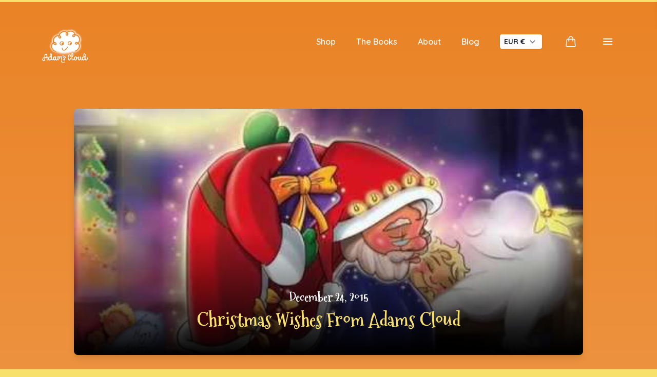

--- FILE ---
content_type: text/html; charset=utf-8
request_url: https://www.adamscloud.com/blogs/news/christmas-wishes-from-adams-cloud
body_size: 20814
content:
<!doctype html>
<html lang="en">
  <head>
    <title>Christmas Wishes From Adams Cloud</title>
    <meta charset="utf-8">
    <meta http-equiv="X-UA-Compatible" content="IE=edge,chrome=1">
    <meta name="theme-color" content="">
    <meta name="description" content="To those of you who watch the glow of the fire reflecting off their little faces as they wonder how Santa won’t burn himself coming down the chimney To those of you who catch the sweet sent of your new born baby’s breath as you cradle them in your arms for their first Christmas. To those of you who softly place your ha">
    <meta name="viewport" content="width=device-width,initial-scale=1,shrink-to-fit=no">
    <link rel="canonical" href="https://www.adamscloud.com/blogs/news/christmas-wishes-from-adams-cloud">

    <link rel="icon" type="image/png" href="//www.adamscloud.com/cdn/shop/t/3/assets/favicon_small.png?v=110704183750252948501673536854">

    <link rel="preconnect" href="https://cdn.shopify.com" crossorigin>
    <link rel="preconnect" href="https://fonts.googleapis.com">
    <link rel="preconnect" href="https://fonts.gstatic.com" crossorigin>
    <link
      href="https://fonts.googleapis.com/css2?family=Mountains+of+Christmas:wght@400;700&family=Quicksand:wght@400;600;700&display=swap"
      rel="stylesheet"
    >

    

<meta property="og:site_name" content="Adam&#39;s Cloud">
<meta property="og:url" content="https://www.adamscloud.com/blogs/news/christmas-wishes-from-adams-cloud">
<meta property="og:title" content="Christmas Wishes From Adams Cloud">
<meta property="og:type" content="article">
<meta property="og:description" content="To those of you who watch the glow of the fire reflecting off their little faces as they wonder how Santa won’t burn himself coming down the chimney To those of you who catch the sweet sent of your new born baby’s breath as you cradle them in your arms for their first Christmas. To those of you who softly place your ha"><meta property="og:image" content="http://www.adamscloud.com/cdn/shop/articles/0-2.jpg?v=1670254536">
  <meta property="og:image:secure_url" content="https://www.adamscloud.com/cdn/shop/articles/0-2.jpg?v=1670254536">
  <meta property="og:image:width" content="480">
  <meta property="og:image:height" content="360"><meta name="twitter:site" content="@AdamsCloud"><meta name="twitter:card" content="summary_large_image">
<meta name="twitter:title" content="Christmas Wishes From Adams Cloud">
<meta name="twitter:description" content="To those of you who watch the glow of the fire reflecting off their little faces as they wonder how Santa won’t burn himself coming down the chimney To those of you who catch the sweet sent of your new born baby’s breath as you cradle them in your arms for their first Christmas. To those of you who softly place your ha">


    <script>window.performance && window.performance.mark && window.performance.mark('shopify.content_for_header.start');</script><meta id="shopify-digital-wallet" name="shopify-digital-wallet" content="/24936972336/digital_wallets/dialog">
<meta name="shopify-checkout-api-token" content="2892831096f62f2ae1e5692d9f444083">
<meta id="in-context-paypal-metadata" data-shop-id="24936972336" data-venmo-supported="false" data-environment="production" data-locale="en_US" data-paypal-v4="true" data-currency="EUR">
<link rel="alternate" type="application/atom+xml" title="Feed" href="/blogs/news.atom" />
<script async="async" src="/checkouts/internal/preloads.js?locale=en-IE"></script>
<link rel="preconnect" href="https://shop.app" crossorigin="anonymous">
<script async="async" src="https://shop.app/checkouts/internal/preloads.js?locale=en-IE&shop_id=24936972336" crossorigin="anonymous"></script>
<script id="apple-pay-shop-capabilities" type="application/json">{"shopId":24936972336,"countryCode":"IE","currencyCode":"EUR","merchantCapabilities":["supports3DS"],"merchantId":"gid:\/\/shopify\/Shop\/24936972336","merchantName":"Adam's Cloud","requiredBillingContactFields":["postalAddress","email","phone"],"requiredShippingContactFields":["postalAddress","email","phone"],"shippingType":"shipping","supportedNetworks":["visa","maestro","masterCard","amex"],"total":{"type":"pending","label":"Adam's Cloud","amount":"1.00"},"shopifyPaymentsEnabled":true,"supportsSubscriptions":true}</script>
<script id="shopify-features" type="application/json">{"accessToken":"2892831096f62f2ae1e5692d9f444083","betas":["rich-media-storefront-analytics"],"domain":"www.adamscloud.com","predictiveSearch":true,"shopId":24936972336,"locale":"en"}</script>
<script>var Shopify = Shopify || {};
Shopify.shop = "adams-cloud.myshopify.com";
Shopify.locale = "en";
Shopify.currency = {"active":"EUR","rate":"1.0"};
Shopify.country = "IE";
Shopify.theme = {"name":"Adams Cloud","id":124838084656,"schema_name":"Adam's Cloud","schema_version":"1.0.0","theme_store_id":null,"role":"main"};
Shopify.theme.handle = "null";
Shopify.theme.style = {"id":null,"handle":null};
Shopify.cdnHost = "www.adamscloud.com/cdn";
Shopify.routes = Shopify.routes || {};
Shopify.routes.root = "/";</script>
<script type="module">!function(o){(o.Shopify=o.Shopify||{}).modules=!0}(window);</script>
<script>!function(o){function n(){var o=[];function n(){o.push(Array.prototype.slice.apply(arguments))}return n.q=o,n}var t=o.Shopify=o.Shopify||{};t.loadFeatures=n(),t.autoloadFeatures=n()}(window);</script>
<script>
  window.ShopifyPay = window.ShopifyPay || {};
  window.ShopifyPay.apiHost = "shop.app\/pay";
  window.ShopifyPay.redirectState = null;
</script>
<script id="shop-js-analytics" type="application/json">{"pageType":"article"}</script>
<script defer="defer" async type="module" src="//www.adamscloud.com/cdn/shopifycloud/shop-js/modules/v2/client.init-shop-cart-sync_DlSlHazZ.en.esm.js"></script>
<script defer="defer" async type="module" src="//www.adamscloud.com/cdn/shopifycloud/shop-js/modules/v2/chunk.common_D16XZWos.esm.js"></script>
<script type="module">
  await import("//www.adamscloud.com/cdn/shopifycloud/shop-js/modules/v2/client.init-shop-cart-sync_DlSlHazZ.en.esm.js");
await import("//www.adamscloud.com/cdn/shopifycloud/shop-js/modules/v2/chunk.common_D16XZWos.esm.js");

  window.Shopify.SignInWithShop?.initShopCartSync?.({"fedCMEnabled":true,"windoidEnabled":true});

</script>
<script>
  window.Shopify = window.Shopify || {};
  if (!window.Shopify.featureAssets) window.Shopify.featureAssets = {};
  window.Shopify.featureAssets['shop-js'] = {"shop-cart-sync":["modules/v2/client.shop-cart-sync_DKWYiEUO.en.esm.js","modules/v2/chunk.common_D16XZWos.esm.js"],"init-fed-cm":["modules/v2/client.init-fed-cm_vfPMjZAC.en.esm.js","modules/v2/chunk.common_D16XZWos.esm.js"],"init-shop-email-lookup-coordinator":["modules/v2/client.init-shop-email-lookup-coordinator_CR38P6MB.en.esm.js","modules/v2/chunk.common_D16XZWos.esm.js"],"init-shop-cart-sync":["modules/v2/client.init-shop-cart-sync_DlSlHazZ.en.esm.js","modules/v2/chunk.common_D16XZWos.esm.js"],"shop-cash-offers":["modules/v2/client.shop-cash-offers_CJw4IQ6B.en.esm.js","modules/v2/chunk.common_D16XZWos.esm.js","modules/v2/chunk.modal_UwFWkumu.esm.js"],"shop-toast-manager":["modules/v2/client.shop-toast-manager_BY778Uv6.en.esm.js","modules/v2/chunk.common_D16XZWos.esm.js"],"init-windoid":["modules/v2/client.init-windoid_DVhZdEm3.en.esm.js","modules/v2/chunk.common_D16XZWos.esm.js"],"shop-button":["modules/v2/client.shop-button_D2ZzKUPa.en.esm.js","modules/v2/chunk.common_D16XZWos.esm.js"],"avatar":["modules/v2/client.avatar_BTnouDA3.en.esm.js"],"init-customer-accounts-sign-up":["modules/v2/client.init-customer-accounts-sign-up_CQZUmjGN.en.esm.js","modules/v2/client.shop-login-button_Cu5K-F7X.en.esm.js","modules/v2/chunk.common_D16XZWos.esm.js","modules/v2/chunk.modal_UwFWkumu.esm.js"],"pay-button":["modules/v2/client.pay-button_CcBqbGU7.en.esm.js","modules/v2/chunk.common_D16XZWos.esm.js"],"init-shop-for-new-customer-accounts":["modules/v2/client.init-shop-for-new-customer-accounts_B5DR5JTE.en.esm.js","modules/v2/client.shop-login-button_Cu5K-F7X.en.esm.js","modules/v2/chunk.common_D16XZWos.esm.js","modules/v2/chunk.modal_UwFWkumu.esm.js"],"shop-login-button":["modules/v2/client.shop-login-button_Cu5K-F7X.en.esm.js","modules/v2/chunk.common_D16XZWos.esm.js","modules/v2/chunk.modal_UwFWkumu.esm.js"],"shop-follow-button":["modules/v2/client.shop-follow-button_BX8Slf17.en.esm.js","modules/v2/chunk.common_D16XZWos.esm.js","modules/v2/chunk.modal_UwFWkumu.esm.js"],"init-customer-accounts":["modules/v2/client.init-customer-accounts_DjKkmQ2w.en.esm.js","modules/v2/client.shop-login-button_Cu5K-F7X.en.esm.js","modules/v2/chunk.common_D16XZWos.esm.js","modules/v2/chunk.modal_UwFWkumu.esm.js"],"lead-capture":["modules/v2/client.lead-capture_ChWCg7nV.en.esm.js","modules/v2/chunk.common_D16XZWos.esm.js","modules/v2/chunk.modal_UwFWkumu.esm.js"],"checkout-modal":["modules/v2/client.checkout-modal_DPnpVyv-.en.esm.js","modules/v2/chunk.common_D16XZWos.esm.js","modules/v2/chunk.modal_UwFWkumu.esm.js"],"shop-login":["modules/v2/client.shop-login_leRXJtcZ.en.esm.js","modules/v2/chunk.common_D16XZWos.esm.js","modules/v2/chunk.modal_UwFWkumu.esm.js"],"payment-terms":["modules/v2/client.payment-terms_Bp9K0NXD.en.esm.js","modules/v2/chunk.common_D16XZWos.esm.js","modules/v2/chunk.modal_UwFWkumu.esm.js"]};
</script>
<script>(function() {
  var isLoaded = false;
  function asyncLoad() {
    if (isLoaded) return;
    isLoaded = true;
    var urls = ["https:\/\/cdn.zigpoll.com\/zigpoll-shopify-embed.js?accountId=627d120e3c1ed17ed83b641c\u0026shop=adams-cloud.myshopify.com","https:\/\/cdn1.stamped.io\/files\/widget.min.js?shop=adams-cloud.myshopify.com","https:\/\/omnisnippet1.com\/platforms\/shopify.js?source=scriptTag\u0026v=2025-05-15T12\u0026shop=adams-cloud.myshopify.com"];
    for (var i = 0; i < urls.length; i++) {
      var s = document.createElement('script');
      s.type = 'text/javascript';
      s.async = true;
      s.src = urls[i];
      var x = document.getElementsByTagName('script')[0];
      x.parentNode.insertBefore(s, x);
    }
  };
  if(window.attachEvent) {
    window.attachEvent('onload', asyncLoad);
  } else {
    window.addEventListener('load', asyncLoad, false);
  }
})();</script>
<script id="__st">var __st={"a":24936972336,"offset":0,"reqid":"ae472ce4-3721-45eb-9000-7c2ec014797b-1768580355","pageurl":"www.adamscloud.com\/blogs\/news\/christmas-wishes-from-adams-cloud","s":"articles-557553287216","u":"ac10347a7669","p":"article","rtyp":"article","rid":557553287216};</script>
<script>window.ShopifyPaypalV4VisibilityTracking = true;</script>
<script id="captcha-bootstrap">!function(){'use strict';const t='contact',e='account',n='new_comment',o=[[t,t],['blogs',n],['comments',n],[t,'customer']],c=[[e,'customer_login'],[e,'guest_login'],[e,'recover_customer_password'],[e,'create_customer']],r=t=>t.map((([t,e])=>`form[action*='/${t}']:not([data-nocaptcha='true']) input[name='form_type'][value='${e}']`)).join(','),a=t=>()=>t?[...document.querySelectorAll(t)].map((t=>t.form)):[];function s(){const t=[...o],e=r(t);return a(e)}const i='password',u='form_key',d=['recaptcha-v3-token','g-recaptcha-response','h-captcha-response',i],f=()=>{try{return window.sessionStorage}catch{return}},m='__shopify_v',_=t=>t.elements[u];function p(t,e,n=!1){try{const o=window.sessionStorage,c=JSON.parse(o.getItem(e)),{data:r}=function(t){const{data:e,action:n}=t;return t[m]||n?{data:e,action:n}:{data:t,action:n}}(c);for(const[e,n]of Object.entries(r))t.elements[e]&&(t.elements[e].value=n);n&&o.removeItem(e)}catch(o){console.error('form repopulation failed',{error:o})}}const l='form_type',E='cptcha';function T(t){t.dataset[E]=!0}const w=window,h=w.document,L='Shopify',v='ce_forms',y='captcha';let A=!1;((t,e)=>{const n=(g='f06e6c50-85a8-45c8-87d0-21a2b65856fe',I='https://cdn.shopify.com/shopifycloud/storefront-forms-hcaptcha/ce_storefront_forms_captcha_hcaptcha.v1.5.2.iife.js',D={infoText:'Protected by hCaptcha',privacyText:'Privacy',termsText:'Terms'},(t,e,n)=>{const o=w[L][v],c=o.bindForm;if(c)return c(t,g,e,D).then(n);var r;o.q.push([[t,g,e,D],n]),r=I,A||(h.body.append(Object.assign(h.createElement('script'),{id:'captcha-provider',async:!0,src:r})),A=!0)});var g,I,D;w[L]=w[L]||{},w[L][v]=w[L][v]||{},w[L][v].q=[],w[L][y]=w[L][y]||{},w[L][y].protect=function(t,e){n(t,void 0,e),T(t)},Object.freeze(w[L][y]),function(t,e,n,w,h,L){const[v,y,A,g]=function(t,e,n){const i=e?o:[],u=t?c:[],d=[...i,...u],f=r(d),m=r(i),_=r(d.filter((([t,e])=>n.includes(e))));return[a(f),a(m),a(_),s()]}(w,h,L),I=t=>{const e=t.target;return e instanceof HTMLFormElement?e:e&&e.form},D=t=>v().includes(t);t.addEventListener('submit',(t=>{const e=I(t);if(!e)return;const n=D(e)&&!e.dataset.hcaptchaBound&&!e.dataset.recaptchaBound,o=_(e),c=g().includes(e)&&(!o||!o.value);(n||c)&&t.preventDefault(),c&&!n&&(function(t){try{if(!f())return;!function(t){const e=f();if(!e)return;const n=_(t);if(!n)return;const o=n.value;o&&e.removeItem(o)}(t);const e=Array.from(Array(32),(()=>Math.random().toString(36)[2])).join('');!function(t,e){_(t)||t.append(Object.assign(document.createElement('input'),{type:'hidden',name:u})),t.elements[u].value=e}(t,e),function(t,e){const n=f();if(!n)return;const o=[...t.querySelectorAll(`input[type='${i}']`)].map((({name:t})=>t)),c=[...d,...o],r={};for(const[a,s]of new FormData(t).entries())c.includes(a)||(r[a]=s);n.setItem(e,JSON.stringify({[m]:1,action:t.action,data:r}))}(t,e)}catch(e){console.error('failed to persist form',e)}}(e),e.submit())}));const S=(t,e)=>{t&&!t.dataset[E]&&(n(t,e.some((e=>e===t))),T(t))};for(const o of['focusin','change'])t.addEventListener(o,(t=>{const e=I(t);D(e)&&S(e,y())}));const B=e.get('form_key'),M=e.get(l),P=B&&M;t.addEventListener('DOMContentLoaded',(()=>{const t=y();if(P)for(const e of t)e.elements[l].value===M&&p(e,B);[...new Set([...A(),...v().filter((t=>'true'===t.dataset.shopifyCaptcha))])].forEach((e=>S(e,t)))}))}(h,new URLSearchParams(w.location.search),n,t,e,['guest_login'])})(!0,!0)}();</script>
<script integrity="sha256-4kQ18oKyAcykRKYeNunJcIwy7WH5gtpwJnB7kiuLZ1E=" data-source-attribution="shopify.loadfeatures" defer="defer" src="//www.adamscloud.com/cdn/shopifycloud/storefront/assets/storefront/load_feature-a0a9edcb.js" crossorigin="anonymous"></script>
<script crossorigin="anonymous" defer="defer" src="//www.adamscloud.com/cdn/shopifycloud/storefront/assets/shopify_pay/storefront-65b4c6d7.js?v=20250812"></script>
<script data-source-attribution="shopify.dynamic_checkout.dynamic.init">var Shopify=Shopify||{};Shopify.PaymentButton=Shopify.PaymentButton||{isStorefrontPortableWallets:!0,init:function(){window.Shopify.PaymentButton.init=function(){};var t=document.createElement("script");t.src="https://www.adamscloud.com/cdn/shopifycloud/portable-wallets/latest/portable-wallets.en.js",t.type="module",document.head.appendChild(t)}};
</script>
<script data-source-attribution="shopify.dynamic_checkout.buyer_consent">
  function portableWalletsHideBuyerConsent(e){var t=document.getElementById("shopify-buyer-consent"),n=document.getElementById("shopify-subscription-policy-button");t&&n&&(t.classList.add("hidden"),t.setAttribute("aria-hidden","true"),n.removeEventListener("click",e))}function portableWalletsShowBuyerConsent(e){var t=document.getElementById("shopify-buyer-consent"),n=document.getElementById("shopify-subscription-policy-button");t&&n&&(t.classList.remove("hidden"),t.removeAttribute("aria-hidden"),n.addEventListener("click",e))}window.Shopify?.PaymentButton&&(window.Shopify.PaymentButton.hideBuyerConsent=portableWalletsHideBuyerConsent,window.Shopify.PaymentButton.showBuyerConsent=portableWalletsShowBuyerConsent);
</script>
<script data-source-attribution="shopify.dynamic_checkout.cart.bootstrap">document.addEventListener("DOMContentLoaded",(function(){function t(){return document.querySelector("shopify-accelerated-checkout-cart, shopify-accelerated-checkout")}if(t())Shopify.PaymentButton.init();else{new MutationObserver((function(e,n){t()&&(Shopify.PaymentButton.init(),n.disconnect())})).observe(document.body,{childList:!0,subtree:!0})}}));
</script>
<link id="shopify-accelerated-checkout-styles" rel="stylesheet" media="screen" href="https://www.adamscloud.com/cdn/shopifycloud/portable-wallets/latest/accelerated-checkout-backwards-compat.css" crossorigin="anonymous">
<style id="shopify-accelerated-checkout-cart">
        #shopify-buyer-consent {
  margin-top: 1em;
  display: inline-block;
  width: 100%;
}

#shopify-buyer-consent.hidden {
  display: none;
}

#shopify-subscription-policy-button {
  background: none;
  border: none;
  padding: 0;
  text-decoration: underline;
  font-size: inherit;
  cursor: pointer;
}

#shopify-subscription-policy-button::before {
  box-shadow: none;
}

      </style>

<script>window.performance && window.performance.mark && window.performance.mark('shopify.content_for_header.end');</script>

    <link href="//www.adamscloud.com/cdn/shop/t/3/assets/main.css?v=19999756946843659551739447746" rel="stylesheet" type="text/css" media="all" />

    <style>
      :root {
        
        --color-brand: 234 131 38;
        --color-brand-darker: 178 94 17;
      }

      .bg-brand-grad {
        
        background: linear-gradient(0deg, rgb(234, 131, 38) 0%, rgb(239, 158, 84) 50%, rgb(234, 131, 38) 100%);
      }
    </style>
  <link href="https://monorail-edge.shopifysvc.com" rel="dns-prefetch">
<script>(function(){if ("sendBeacon" in navigator && "performance" in window) {try {var session_token_from_headers = performance.getEntriesByType('navigation')[0].serverTiming.find(x => x.name == '_s').description;} catch {var session_token_from_headers = undefined;}var session_cookie_matches = document.cookie.match(/_shopify_s=([^;]*)/);var session_token_from_cookie = session_cookie_matches && session_cookie_matches.length === 2 ? session_cookie_matches[1] : "";var session_token = session_token_from_headers || session_token_from_cookie || "";function handle_abandonment_event(e) {var entries = performance.getEntries().filter(function(entry) {return /monorail-edge.shopifysvc.com/.test(entry.name);});if (!window.abandonment_tracked && entries.length === 0) {window.abandonment_tracked = true;var currentMs = Date.now();var navigation_start = performance.timing.navigationStart;var payload = {shop_id: 24936972336,url: window.location.href,navigation_start,duration: currentMs - navigation_start,session_token,page_type: "article"};window.navigator.sendBeacon("https://monorail-edge.shopifysvc.com/v1/produce", JSON.stringify({schema_id: "online_store_buyer_site_abandonment/1.1",payload: payload,metadata: {event_created_at_ms: currentMs,event_sent_at_ms: currentMs}}));}}window.addEventListener('pagehide', handle_abandonment_event);}}());</script>
<script id="web-pixels-manager-setup">(function e(e,d,r,n,o){if(void 0===o&&(o={}),!Boolean(null===(a=null===(i=window.Shopify)||void 0===i?void 0:i.analytics)||void 0===a?void 0:a.replayQueue)){var i,a;window.Shopify=window.Shopify||{};var t=window.Shopify;t.analytics=t.analytics||{};var s=t.analytics;s.replayQueue=[],s.publish=function(e,d,r){return s.replayQueue.push([e,d,r]),!0};try{self.performance.mark("wpm:start")}catch(e){}var l=function(){var e={modern:/Edge?\/(1{2}[4-9]|1[2-9]\d|[2-9]\d{2}|\d{4,})\.\d+(\.\d+|)|Firefox\/(1{2}[4-9]|1[2-9]\d|[2-9]\d{2}|\d{4,})\.\d+(\.\d+|)|Chrom(ium|e)\/(9{2}|\d{3,})\.\d+(\.\d+|)|(Maci|X1{2}).+ Version\/(15\.\d+|(1[6-9]|[2-9]\d|\d{3,})\.\d+)([,.]\d+|)( \(\w+\)|)( Mobile\/\w+|) Safari\/|Chrome.+OPR\/(9{2}|\d{3,})\.\d+\.\d+|(CPU[ +]OS|iPhone[ +]OS|CPU[ +]iPhone|CPU IPhone OS|CPU iPad OS)[ +]+(15[._]\d+|(1[6-9]|[2-9]\d|\d{3,})[._]\d+)([._]\d+|)|Android:?[ /-](13[3-9]|1[4-9]\d|[2-9]\d{2}|\d{4,})(\.\d+|)(\.\d+|)|Android.+Firefox\/(13[5-9]|1[4-9]\d|[2-9]\d{2}|\d{4,})\.\d+(\.\d+|)|Android.+Chrom(ium|e)\/(13[3-9]|1[4-9]\d|[2-9]\d{2}|\d{4,})\.\d+(\.\d+|)|SamsungBrowser\/([2-9]\d|\d{3,})\.\d+/,legacy:/Edge?\/(1[6-9]|[2-9]\d|\d{3,})\.\d+(\.\d+|)|Firefox\/(5[4-9]|[6-9]\d|\d{3,})\.\d+(\.\d+|)|Chrom(ium|e)\/(5[1-9]|[6-9]\d|\d{3,})\.\d+(\.\d+|)([\d.]+$|.*Safari\/(?![\d.]+ Edge\/[\d.]+$))|(Maci|X1{2}).+ Version\/(10\.\d+|(1[1-9]|[2-9]\d|\d{3,})\.\d+)([,.]\d+|)( \(\w+\)|)( Mobile\/\w+|) Safari\/|Chrome.+OPR\/(3[89]|[4-9]\d|\d{3,})\.\d+\.\d+|(CPU[ +]OS|iPhone[ +]OS|CPU[ +]iPhone|CPU IPhone OS|CPU iPad OS)[ +]+(10[._]\d+|(1[1-9]|[2-9]\d|\d{3,})[._]\d+)([._]\d+|)|Android:?[ /-](13[3-9]|1[4-9]\d|[2-9]\d{2}|\d{4,})(\.\d+|)(\.\d+|)|Mobile Safari.+OPR\/([89]\d|\d{3,})\.\d+\.\d+|Android.+Firefox\/(13[5-9]|1[4-9]\d|[2-9]\d{2}|\d{4,})\.\d+(\.\d+|)|Android.+Chrom(ium|e)\/(13[3-9]|1[4-9]\d|[2-9]\d{2}|\d{4,})\.\d+(\.\d+|)|Android.+(UC? ?Browser|UCWEB|U3)[ /]?(15\.([5-9]|\d{2,})|(1[6-9]|[2-9]\d|\d{3,})\.\d+)\.\d+|SamsungBrowser\/(5\.\d+|([6-9]|\d{2,})\.\d+)|Android.+MQ{2}Browser\/(14(\.(9|\d{2,})|)|(1[5-9]|[2-9]\d|\d{3,})(\.\d+|))(\.\d+|)|K[Aa][Ii]OS\/(3\.\d+|([4-9]|\d{2,})\.\d+)(\.\d+|)/},d=e.modern,r=e.legacy,n=navigator.userAgent;return n.match(d)?"modern":n.match(r)?"legacy":"unknown"}(),u="modern"===l?"modern":"legacy",c=(null!=n?n:{modern:"",legacy:""})[u],f=function(e){return[e.baseUrl,"/wpm","/b",e.hashVersion,"modern"===e.buildTarget?"m":"l",".js"].join("")}({baseUrl:d,hashVersion:r,buildTarget:u}),m=function(e){var d=e.version,r=e.bundleTarget,n=e.surface,o=e.pageUrl,i=e.monorailEndpoint;return{emit:function(e){var a=e.status,t=e.errorMsg,s=(new Date).getTime(),l=JSON.stringify({metadata:{event_sent_at_ms:s},events:[{schema_id:"web_pixels_manager_load/3.1",payload:{version:d,bundle_target:r,page_url:o,status:a,surface:n,error_msg:t},metadata:{event_created_at_ms:s}}]});if(!i)return console&&console.warn&&console.warn("[Web Pixels Manager] No Monorail endpoint provided, skipping logging."),!1;try{return self.navigator.sendBeacon.bind(self.navigator)(i,l)}catch(e){}var u=new XMLHttpRequest;try{return u.open("POST",i,!0),u.setRequestHeader("Content-Type","text/plain"),u.send(l),!0}catch(e){return console&&console.warn&&console.warn("[Web Pixels Manager] Got an unhandled error while logging to Monorail."),!1}}}}({version:r,bundleTarget:l,surface:e.surface,pageUrl:self.location.href,monorailEndpoint:e.monorailEndpoint});try{o.browserTarget=l,function(e){var d=e.src,r=e.async,n=void 0===r||r,o=e.onload,i=e.onerror,a=e.sri,t=e.scriptDataAttributes,s=void 0===t?{}:t,l=document.createElement("script"),u=document.querySelector("head"),c=document.querySelector("body");if(l.async=n,l.src=d,a&&(l.integrity=a,l.crossOrigin="anonymous"),s)for(var f in s)if(Object.prototype.hasOwnProperty.call(s,f))try{l.dataset[f]=s[f]}catch(e){}if(o&&l.addEventListener("load",o),i&&l.addEventListener("error",i),u)u.appendChild(l);else{if(!c)throw new Error("Did not find a head or body element to append the script");c.appendChild(l)}}({src:f,async:!0,onload:function(){if(!function(){var e,d;return Boolean(null===(d=null===(e=window.Shopify)||void 0===e?void 0:e.analytics)||void 0===d?void 0:d.initialized)}()){var d=window.webPixelsManager.init(e)||void 0;if(d){var r=window.Shopify.analytics;r.replayQueue.forEach((function(e){var r=e[0],n=e[1],o=e[2];d.publishCustomEvent(r,n,o)})),r.replayQueue=[],r.publish=d.publishCustomEvent,r.visitor=d.visitor,r.initialized=!0}}},onerror:function(){return m.emit({status:"failed",errorMsg:"".concat(f," has failed to load")})},sri:function(e){var d=/^sha384-[A-Za-z0-9+/=]+$/;return"string"==typeof e&&d.test(e)}(c)?c:"",scriptDataAttributes:o}),m.emit({status:"loading"})}catch(e){m.emit({status:"failed",errorMsg:(null==e?void 0:e.message)||"Unknown error"})}}})({shopId: 24936972336,storefrontBaseUrl: "https://www.adamscloud.com",extensionsBaseUrl: "https://extensions.shopifycdn.com/cdn/shopifycloud/web-pixels-manager",monorailEndpoint: "https://monorail-edge.shopifysvc.com/unstable/produce_batch",surface: "storefront-renderer",enabledBetaFlags: ["2dca8a86"],webPixelsConfigList: [{"id":"948273496","configuration":"{\"config\":\"{\\\"pixel_id\\\":\\\"G-NJZ20LDQJ2\\\",\\\"gtag_events\\\":[{\\\"type\\\":\\\"begin_checkout\\\",\\\"action_label\\\":\\\"G-NJZ20LDQJ2\\\"},{\\\"type\\\":\\\"search\\\",\\\"action_label\\\":\\\"G-NJZ20LDQJ2\\\"},{\\\"type\\\":\\\"view_item\\\",\\\"action_label\\\":\\\"G-NJZ20LDQJ2\\\"},{\\\"type\\\":\\\"purchase\\\",\\\"action_label\\\":\\\"G-NJZ20LDQJ2\\\"},{\\\"type\\\":\\\"page_view\\\",\\\"action_label\\\":\\\"G-NJZ20LDQJ2\\\"},{\\\"type\\\":\\\"add_payment_info\\\",\\\"action_label\\\":\\\"G-NJZ20LDQJ2\\\"},{\\\"type\\\":\\\"add_to_cart\\\",\\\"action_label\\\":\\\"G-NJZ20LDQJ2\\\"}],\\\"enable_monitoring_mode\\\":false}\"}","eventPayloadVersion":"v1","runtimeContext":"OPEN","scriptVersion":"b2a88bafab3e21179ed38636efcd8a93","type":"APP","apiClientId":1780363,"privacyPurposes":[],"dataSharingAdjustments":{"protectedCustomerApprovalScopes":["read_customer_address","read_customer_email","read_customer_name","read_customer_personal_data","read_customer_phone"]}},{"id":"818839896","configuration":"{\"pixelCode\":\"C9BEI9RC77U6S6FSA05G\"}","eventPayloadVersion":"v1","runtimeContext":"STRICT","scriptVersion":"22e92c2ad45662f435e4801458fb78cc","type":"APP","apiClientId":4383523,"privacyPurposes":["ANALYTICS","MARKETING","SALE_OF_DATA"],"dataSharingAdjustments":{"protectedCustomerApprovalScopes":["read_customer_address","read_customer_email","read_customer_name","read_customer_personal_data","read_customer_phone"]}},{"id":"261095768","configuration":"{\"apiURL\":\"https:\/\/api.omnisend.com\",\"appURL\":\"https:\/\/app.omnisend.com\",\"brandID\":\"61f03798a09a60e2c4b0a1ec\",\"trackingURL\":\"https:\/\/wt.omnisendlink.com\"}","eventPayloadVersion":"v1","runtimeContext":"STRICT","scriptVersion":"aa9feb15e63a302383aa48b053211bbb","type":"APP","apiClientId":186001,"privacyPurposes":["ANALYTICS","MARKETING","SALE_OF_DATA"],"dataSharingAdjustments":{"protectedCustomerApprovalScopes":["read_customer_address","read_customer_email","read_customer_name","read_customer_personal_data","read_customer_phone"]}},{"id":"157155672","eventPayloadVersion":"v1","runtimeContext":"LAX","scriptVersion":"1","type":"CUSTOM","privacyPurposes":["MARKETING"],"name":"Meta pixel (migrated)"},{"id":"shopify-app-pixel","configuration":"{}","eventPayloadVersion":"v1","runtimeContext":"STRICT","scriptVersion":"0450","apiClientId":"shopify-pixel","type":"APP","privacyPurposes":["ANALYTICS","MARKETING"]},{"id":"shopify-custom-pixel","eventPayloadVersion":"v1","runtimeContext":"LAX","scriptVersion":"0450","apiClientId":"shopify-pixel","type":"CUSTOM","privacyPurposes":["ANALYTICS","MARKETING"]}],isMerchantRequest: false,initData: {"shop":{"name":"Adam's Cloud","paymentSettings":{"currencyCode":"EUR"},"myshopifyDomain":"adams-cloud.myshopify.com","countryCode":"IE","storefrontUrl":"https:\/\/www.adamscloud.com"},"customer":null,"cart":null,"checkout":null,"productVariants":[],"purchasingCompany":null},},"https://www.adamscloud.com/cdn","fcfee988w5aeb613cpc8e4bc33m6693e112",{"modern":"","legacy":""},{"shopId":"24936972336","storefrontBaseUrl":"https:\/\/www.adamscloud.com","extensionBaseUrl":"https:\/\/extensions.shopifycdn.com\/cdn\/shopifycloud\/web-pixels-manager","surface":"storefront-renderer","enabledBetaFlags":"[\"2dca8a86\"]","isMerchantRequest":"false","hashVersion":"fcfee988w5aeb613cpc8e4bc33m6693e112","publish":"custom","events":"[[\"page_viewed\",{}]]"});</script><script>
  window.ShopifyAnalytics = window.ShopifyAnalytics || {};
  window.ShopifyAnalytics.meta = window.ShopifyAnalytics.meta || {};
  window.ShopifyAnalytics.meta.currency = 'EUR';
  var meta = {"page":{"pageType":"article","resourceType":"article","resourceId":557553287216,"requestId":"ae472ce4-3721-45eb-9000-7c2ec014797b-1768580355"}};
  for (var attr in meta) {
    window.ShopifyAnalytics.meta[attr] = meta[attr];
  }
</script>
<script class="analytics">
  (function () {
    var customDocumentWrite = function(content) {
      var jquery = null;

      if (window.jQuery) {
        jquery = window.jQuery;
      } else if (window.Checkout && window.Checkout.$) {
        jquery = window.Checkout.$;
      }

      if (jquery) {
        jquery('body').append(content);
      }
    };

    var hasLoggedConversion = function(token) {
      if (token) {
        return document.cookie.indexOf('loggedConversion=' + token) !== -1;
      }
      return false;
    }

    var setCookieIfConversion = function(token) {
      if (token) {
        var twoMonthsFromNow = new Date(Date.now());
        twoMonthsFromNow.setMonth(twoMonthsFromNow.getMonth() + 2);

        document.cookie = 'loggedConversion=' + token + '; expires=' + twoMonthsFromNow;
      }
    }

    var trekkie = window.ShopifyAnalytics.lib = window.trekkie = window.trekkie || [];
    if (trekkie.integrations) {
      return;
    }
    trekkie.methods = [
      'identify',
      'page',
      'ready',
      'track',
      'trackForm',
      'trackLink'
    ];
    trekkie.factory = function(method) {
      return function() {
        var args = Array.prototype.slice.call(arguments);
        args.unshift(method);
        trekkie.push(args);
        return trekkie;
      };
    };
    for (var i = 0; i < trekkie.methods.length; i++) {
      var key = trekkie.methods[i];
      trekkie[key] = trekkie.factory(key);
    }
    trekkie.load = function(config) {
      trekkie.config = config || {};
      trekkie.config.initialDocumentCookie = document.cookie;
      var first = document.getElementsByTagName('script')[0];
      var script = document.createElement('script');
      script.type = 'text/javascript';
      script.onerror = function(e) {
        var scriptFallback = document.createElement('script');
        scriptFallback.type = 'text/javascript';
        scriptFallback.onerror = function(error) {
                var Monorail = {
      produce: function produce(monorailDomain, schemaId, payload) {
        var currentMs = new Date().getTime();
        var event = {
          schema_id: schemaId,
          payload: payload,
          metadata: {
            event_created_at_ms: currentMs,
            event_sent_at_ms: currentMs
          }
        };
        return Monorail.sendRequest("https://" + monorailDomain + "/v1/produce", JSON.stringify(event));
      },
      sendRequest: function sendRequest(endpointUrl, payload) {
        // Try the sendBeacon API
        if (window && window.navigator && typeof window.navigator.sendBeacon === 'function' && typeof window.Blob === 'function' && !Monorail.isIos12()) {
          var blobData = new window.Blob([payload], {
            type: 'text/plain'
          });

          if (window.navigator.sendBeacon(endpointUrl, blobData)) {
            return true;
          } // sendBeacon was not successful

        } // XHR beacon

        var xhr = new XMLHttpRequest();

        try {
          xhr.open('POST', endpointUrl);
          xhr.setRequestHeader('Content-Type', 'text/plain');
          xhr.send(payload);
        } catch (e) {
          console.log(e);
        }

        return false;
      },
      isIos12: function isIos12() {
        return window.navigator.userAgent.lastIndexOf('iPhone; CPU iPhone OS 12_') !== -1 || window.navigator.userAgent.lastIndexOf('iPad; CPU OS 12_') !== -1;
      }
    };
    Monorail.produce('monorail-edge.shopifysvc.com',
      'trekkie_storefront_load_errors/1.1',
      {shop_id: 24936972336,
      theme_id: 124838084656,
      app_name: "storefront",
      context_url: window.location.href,
      source_url: "//www.adamscloud.com/cdn/s/trekkie.storefront.cd680fe47e6c39ca5d5df5f0a32d569bc48c0f27.min.js"});

        };
        scriptFallback.async = true;
        scriptFallback.src = '//www.adamscloud.com/cdn/s/trekkie.storefront.cd680fe47e6c39ca5d5df5f0a32d569bc48c0f27.min.js';
        first.parentNode.insertBefore(scriptFallback, first);
      };
      script.async = true;
      script.src = '//www.adamscloud.com/cdn/s/trekkie.storefront.cd680fe47e6c39ca5d5df5f0a32d569bc48c0f27.min.js';
      first.parentNode.insertBefore(script, first);
    };
    trekkie.load(
      {"Trekkie":{"appName":"storefront","development":false,"defaultAttributes":{"shopId":24936972336,"isMerchantRequest":null,"themeId":124838084656,"themeCityHash":"2173154260555173693","contentLanguage":"en","currency":"EUR","eventMetadataId":"21bc9ef6-854c-4974-8127-36a603d68d07"},"isServerSideCookieWritingEnabled":true,"monorailRegion":"shop_domain","enabledBetaFlags":["65f19447"]},"Session Attribution":{},"S2S":{"facebookCapiEnabled":true,"source":"trekkie-storefront-renderer","apiClientId":580111}}
    );

    var loaded = false;
    trekkie.ready(function() {
      if (loaded) return;
      loaded = true;

      window.ShopifyAnalytics.lib = window.trekkie;

      var originalDocumentWrite = document.write;
      document.write = customDocumentWrite;
      try { window.ShopifyAnalytics.merchantGoogleAnalytics.call(this); } catch(error) {};
      document.write = originalDocumentWrite;

      window.ShopifyAnalytics.lib.page(null,{"pageType":"article","resourceType":"article","resourceId":557553287216,"requestId":"ae472ce4-3721-45eb-9000-7c2ec014797b-1768580355","shopifyEmitted":true});

      var match = window.location.pathname.match(/checkouts\/(.+)\/(thank_you|post_purchase)/)
      var token = match? match[1]: undefined;
      if (!hasLoggedConversion(token)) {
        setCookieIfConversion(token);
        
      }
    });


        var eventsListenerScript = document.createElement('script');
        eventsListenerScript.async = true;
        eventsListenerScript.src = "//www.adamscloud.com/cdn/shopifycloud/storefront/assets/shop_events_listener-3da45d37.js";
        document.getElementsByTagName('head')[0].appendChild(eventsListenerScript);

})();</script>
  <script>
  if (!window.ga || (window.ga && typeof window.ga !== 'function')) {
    window.ga = function ga() {
      (window.ga.q = window.ga.q || []).push(arguments);
      if (window.Shopify && window.Shopify.analytics && typeof window.Shopify.analytics.publish === 'function') {
        window.Shopify.analytics.publish("ga_stub_called", {}, {sendTo: "google_osp_migration"});
      }
      console.error("Shopify's Google Analytics stub called with:", Array.from(arguments), "\nSee https://help.shopify.com/manual/promoting-marketing/pixels/pixel-migration#google for more information.");
    };
    if (window.Shopify && window.Shopify.analytics && typeof window.Shopify.analytics.publish === 'function') {
      window.Shopify.analytics.publish("ga_stub_initialized", {}, {sendTo: "google_osp_migration"});
    }
  }
</script>
<script
  defer
  src="https://www.adamscloud.com/cdn/shopifycloud/perf-kit/shopify-perf-kit-3.0.4.min.js"
  data-application="storefront-renderer"
  data-shop-id="24936972336"
  data-render-region="gcp-us-east1"
  data-page-type="article"
  data-theme-instance-id="124838084656"
  data-theme-name="Adam's Cloud"
  data-theme-version="1.0.0"
  data-monorail-region="shop_domain"
  data-resource-timing-sampling-rate="10"
  data-shs="true"
  data-shs-beacon="true"
  data-shs-export-with-fetch="true"
  data-shs-logs-sample-rate="1"
  data-shs-beacon-endpoint="https://www.adamscloud.com/api/collect"
></script>
</head>

  <body class="text-white bg-brand-accent article">
    <div class="min-h-screen flex flex-col bg-brand-grad border-t-4 border-brand-accent">
      <header id="shopify-section-header" class="shopify-section absolute inset-x-0 top-0 z-40">

<div class="px-5 py-6 flex justify-between items-center lg:py-10 lg:px-20">
  <div class="w-20 md:w-24">
    <a href="/" class="block">
      <img src="//www.adamscloud.com/cdn/shop/t/3/assets/logo.svg?v=2266485827001740771673267964" alt="Adams Cloud">
    </a>
  </div>

  <nav class="flex items-center space-x-5 lg:space-x-10 font-semibold">
    <ul class="hidden md:flex items-center space-x-5 lg:space-x-10">
      
        <li>
          <a href="/collections/adams-cloud-all" class="hover:text-brand-accent transition-all duration-200 ease-in-out">Shop</a>
        </li>
      
        <li>
          <a href="/collections/books-1" class="hover:text-brand-accent transition-all duration-200 ease-in-out">The Books</a>
        </li>
      
        <li>
          <a href="#" class="hover:text-brand-accent transition-all duration-200 ease-in-out">About</a>
        </li>
      
        <li>
          <a href="/blogs/news" class="hover:text-brand-accent transition-all duration-200 ease-in-out">Blog</a>
        </li>
      
    </ul>

    <ul class="flex space-x-5 lg:space-x-10 items-center">
      <li>
        <form method="post" action="/cart/update" id="FooterCurrencyFormNoScript" accept-charset="UTF-8" class="currency-form" enctype="multipart/form-data" data-currency-form=""><input type="hidden" name="form_type" value="currency" /><input type="hidden" name="utf8" value="✓" /><input type="hidden" name="return_to" value="/blogs/news/christmas-wishes-from-adams-cloud" />
  <select name="currency"><option value="EUR" selected="selected">EUR €</option><option value="GBP">GBP £</option><option value="USD">USD $</option></select>
</form>

      </li>

      <li>
        <a href="/cart" class="w-8 h-8 flex relative">
          <svg
            xmlns="http://www.w3.org/2000/svg"
            fill="none"
            viewBox="0 0 24 24"
            stroke-width="1.5"
            stroke="currentColor"
            class="w-6 h-6 m-auto"
          >
            <path stroke-linecap="round" stroke-linejoin="round" d="M15.75 10.5V6a3.75 3.75 0 10-7.5 0v4.5m11.356-1.993l1.263 12c.07.665-.45 1.243-1.119 1.243H4.25a1.125 1.125 0 01-1.12-1.243l1.264-12A1.125 1.125 0 015.513 7.5h12.974c.576 0 1.059.435 1.119 1.007zM8.625 10.5a.375.375 0 11-.75 0 .375.375 0 01.75 0zm7.5 0a.375.375 0 11-.75 0 .375.375 0 01.75 0z" />
          </svg>
          <span
            data-cart-status
            class="absolute top-0 right-0 bg-brand-accent font-bold text-xs w-4 h-4 rounded-full flex justify-center items-center text-brand-accent-900 hidden"
          >0</span>
          <span class="sr-only">Cart</span>
        </a>
      </li>

      <li>
        <button class="w-8 h-8 flex" data-toggle-menu>
          <span class="sr-only">Menu</span>
          <svg
            xmlns="http://www.w3.org/2000/svg"
            fill="none"
            viewBox="0 0 24 24"
            stroke-width="2"
            stroke="currentColor"
            class="w-6 h-6 m-auto"
          >
            <path stroke-linecap="round" stroke-linejoin="round" d="M3.75 6.75h16.5M3.75 12h16.5m-16.5 5.25h16.5" />
          </svg>
        </button>
      </li>
    </ul>
  </nav>
</div>

<nav
  class="fixed inset-y-0 right-0 w-full md:w-[520px] translate-x-full transition-all duration-300 ease-in-out"
  data-menu
>
  <svg
    preserveAspectRatio="none"
    class="absolute w-full h-full z-10 inset-0 drop-shadow-lg text-brand-accent"
    viewBox="0 0 389 844"
    fill="none"
    xmlns="http://www.w3.org/2000/svg"
  >
    <path d="M0 0H389V844H29.0001C29.0001 844 -8.69955 582.597 12.0001 417C40 193 0 0 0 0Z" fill="currentColor"/>
  </svg>

  <div class="relative z-20 max-w-md mx-auto">
    <div class="p-8 flex justify-between">
      <a href="/">
        <svg xmlns="http://www.w3.org/2000/svg" fill="none" viewBox="0 0 174 117">
  <path fill="#fff" d="M37.44 70.44a21.93 21.93 0 0 0 3.97 4.92c3.09 2.89 7.11 4.81 11.3 5.3a1.476 1.476 0 0 0 .42-2.92c-7.11-1.19-12.91-7.18-14.45-14.07-.82-3.41-.54-7.05.98-10.1.36-.77.83-1.48 1.32-2.18.45-.59 1.01-1.14 1.63-1.62.81 1.91 1.99 3.71 3.9 5.05.51.37 1.11.66 1.73.9.6.22 1.27.38 2 .42.73.04 1.53-.05 2.3-.37.77-.31 1.48-.86 1.98-1.53 1.02-1.37 1.17-3.08.82-4.46-.08-.35-.21-.69-.34-1.01-.13-.28-.26-.55-.4-.82-.31-.54-.64-1.07-1.08-1.56-.84-.98-2.01-1.79-3.27-2.19-1.26-.43-2.56-.49-3.76-.35-.4.05-.79.13-1.17.21-.07-.49-.14-.99-.19-1.48-.2-1.83-.22-3.62.01-5.35.24-1.71.75-3.47 1.46-5.08.69-1.57 1.66-3.05 2.83-4.37 2.35-2.62 5.47-4.63 8.8-5.48.42-.1.83-.18 1.25-.25.42-.04.83-.11 1.27-.13.36-.02.72-.02 1.08-.02-.04.22-.09.44-.12.67-.13 1.12-.17 2.31.12 3.57.27 1.25.99 2.62 2.13 3.51 1.1.95 2.77 1.43 4.27 1.15a5.328 5.328 0 0 0 3.66-2.53c.81-1.34.89-3.02.49-4.34a7.081 7.081 0 0 0-2.13-3.35c-.99-.87-2.1-1.42-3.2-1.79-.11-.04-.21-.06-.32-.1.1-.23.19-.46.29-.69.76-1.64 1.64-3.27 2.75-4.5 1.2-1.39 2.51-2.65 3.95-3.71 1.44-1.07 3-1.92 4.65-2.54 1.65-.59 3.44-1.03 5.11-1.07 2.58-.05 5.32.52 7.63 1.67-.52.65-.99 1.37-1.36 2.19-.49 1.12-.77 2.39-.71 3.64.07 1.22.27 2.35.85 3.55.56 1.16 1.58 2.36 3.09 2.87 1.49.53 3.27.18 4.44-.77 1.21-.94 1.84-2.31 2.07-3.58.24-1.29.12-2.49-.15-3.66-.4-1.7-1.3-3.21-2.43-4.44 1.3-.79 2.73-1.44 4.21-1.93 1.72-.59 3.43-.89 5.28-1.04 1.81-.14 3.63-.1 5.36.21 1.75.29 3.4.88 4.89 1.71.73.45 1.45.91 2.09 1.48.65.53 1.16 1.13 1.67 1.83.89 1.25 1.59 2.69 2.04 4.17h-.02c-1.13.05-2.31.18-3.55.71-.31.12-.62.3-.92.48l-.45.33c-.14.11-.23.19-.35.29-.44.37-.86.82-1.25 1.29-.76.98-1.46 2.24-1.48 3.83 0 .78.17 1.61.57 2.33.4.72.99 1.33 1.66 1.74 1.36.85 2.98.93 4.31.56 1.36-.37 2.43-1.11 3.31-1.99.9-.9 1.57-2.04 1.95-3.21.22-.68.35-1.35.42-2.02 2.93.74 5.79 2.11 8.04 4 .66.56 1.26 1.17 1.77 1.82.26.33.51.7.76 1.06.22.38.48.74.68 1.12.85 1.53 1.49 3.2 1.86 4.92.76 3.43.43 7.06-1.05 10.22-.61 1.31-1.43 2.62-2.35 3.82-.35-.2-.71-.4-1.08-.57-.51-.23-1.03-.44-1.55-.62-.55-.18-1.12-.34-1.73-.44-1.21-.2-2.57-.18-3.91.35-1.32.52-2.56 1.61-3.12 3.13-.28.75-.37 1.6-.21 2.45.15.85.59 1.67 1.19 2.27 1.24 1.23 2.77 1.52 4.01 1.55 1.3.04 2.59-.28 3.67-.78 1.19-.56 2.2-1.27 3.1-2.07.21.24.42.48.6.74 1.88 2.64 2.47 6.32 1.98 9.77-.54 3.44-2.1 6.83-4.37 9.6-2.28 2.77-5.29 4.95-8.7 6.11a1.48 1.48 0 0 0 .86 2.83c4.05-1.11 7.75-3.5 10.5-6.67 2.76-3.17 4.74-7.04 5.44-11.31.33-2.12.33-4.29-.04-6.44-.38-2.15-1.17-4.29-2.51-6.15-.34-.48-.71-.93-1.11-1.35 1.1-1.42 2.04-2.92 2.83-4.6 1.83-3.92 2.23-8.46 1.3-12.63-.46-2.09-1.22-4.1-2.27-5.97-.25-.47-.56-.92-.84-1.37-.31-.44-.61-.88-.95-1.31-.7-.88-1.48-1.66-2.3-2.36-1.65-1.4-3.49-2.49-5.41-3.35-1.71-.76-3.49-1.33-5.34-1.7-.06-.29-.13-.58-.2-.86a18.19 18.19 0 0 0-2.79-5.86c-2.69-3.68-6.83-5.77-11.04-6.47-2.1-.37-4.22-.4-6.29-.24-2.04.16-4.19.55-6.15 1.23-1.98.67-3.89 1.55-5.69 2.75-.11.08-.23.16-.34.24-1.34-.81-2.76-1.42-4.21-1.86-2.05-.62-4.17-.93-6.34-.89-2.24.05-4.29.56-6.3 1.26-2 .73-3.89 1.76-5.59 3.01-1.7 1.25-3.22 2.7-4.57 4.25-1.49 1.68-2.48 3.53-3.36 5.41-.24.52-.45 1.06-.66 1.6-.79-.05-1.57-.07-2.35-.03-.54.03-1.1.11-1.64.17-.54.1-1.08.2-1.61.32-4.24 1.08-7.93 3.51-10.79 6.66-1.42 1.59-2.62 3.4-3.51 5.4-.86 1.96-1.46 3.98-1.76 6.12-.3 2.13-.26 4.27-.04 6.31.09.89.22 1.76.36 2.62-.47.29-.92.6-1.36.94-.89.7-1.71 1.52-2.41 2.47-.62.9-1.22 1.83-1.68 2.83-1.92 3.97-2.19 8.59-1.12 12.72.52 2.07 1.36 4.05 2.46 5.87m9.53-22.6c1.49-.18 2.7.21 3.54 1.19.22.24.4.54.58.84.08.16.16.33.24.49.05.13.1.25.13.37.13.49.03.91-.13 1.11-.16.19-.36.32-.87.31-.24-.01-.53-.07-.84-.18-.29-.12-.58-.25-.85-.45-1.08-.73-2.01-2.08-2.58-3.52.26-.06.52-.13.78-.16Zm85.1 1.36c-.68.31-1.34.46-1.99.44-.69 0-1.19-.22-1.35-.4-.15-.16-.21-.35-.1-.7.12-.33.44-.67.92-.86.49-.19 1.14-.24 1.85-.12.36.06.72.16 1.1.29.37.13.73.28 1.08.43-.49.37-1 .69-1.51.92Zm-9.39-29.93c-.22.68-.57 1.26-1.05 1.74-.49.49-1.09.87-1.62 1-.54.15-1.03.07-1.33-.13-.3-.2-.44-.44-.44-.83-.01-.38.23-.95.66-1.49.23-.27.48-.55.78-.8.07-.06.16-.14.21-.18.05-.03.09-.07.14-.1.12-.06.22-.13.37-.19.67-.29 1.57-.4 2.54-.4-.04.48-.12.95-.26 1.37m-29.63-7.75c.24-.55.6-1.07 1.03-1.57.86.88 1.49 1.9 1.75 3.02.4 1.49.11 3.03-.62 3.54-.35.27-.72.32-1.07.21-.36-.11-.75-.48-1.02-1.06-.28-.56-.45-1.37-.48-2.1-.03-.71.12-1.38.41-2.04ZM65.49 23.04c.02-.2.07-.41.11-.61.83.26 1.55.61 2.08 1.08.48.42.8.91.98 1.51.15.54.1.96-.1 1.31-.19.35-.59.62-1 .69-.41.06-.8-.01-1.19-.34-.4-.32-.67-.76-.82-1.4-.15-.64-.16-1.43-.06-2.24"/><path fill="#fff" d="M81.86 44.83c-1.9-3.24-6.2-5.44-11.16-2.61-2.67 1.53-4.2 4.05-4.2 6.93 0 2.93 1.62 5.73 4.11 7.13 1.14.64 2.36.96 3.63.96 1.54 0 3.14-.47 4.71-1.41 4.54-2.73 4.9-7.6 2.91-11.01m-7.46 9.29c-.79.03-1.55-.15-2.25-.54-1.51-.85-2.52-2.63-2.53-4.43 0-1.75.93-3.25 2.62-4.22 3.18-1.82 5.57-.55 6.75 1.19-2.01.23-3.98 1.13-5.04 3.82-.41 1.03-.16 2.69.44 4.18M113.18 49.85c.98-4.65-2.15-7.85-5.46-8.85-3.56-1.07-8.07.12-9.8 4.47-1.27 3.19-.85 6.32 1.15 8.59 1.55 1.75 3.89 2.74 6.23 2.74.69 0 1.37-.09 2.04-.26 2.99-.79 5.12-3.23 5.85-6.68m-8.77.08c-.36.92-.21 2.35.26 3.72-1.25-.14-2.45-.72-3.29-1.66-1.21-1.37-1.42-3.28-.59-5.37.82-2.07 2.57-2.9 4.32-2.9.58 0 1.15.09 1.7.25 1.09.33 2.21 1.03 2.86 2.11-2.09.18-4.17 1.05-5.27 3.84M93.61 71.2c1.74-2.12 3.26-4.3 4.72-6.49.39-.58.29-1.38-.25-1.85a1.41 1.41 0 0 0-1.99.14c-1.75 2.01-3.35 4.11-5.04 6.02-1.66 1.91-3.46 3.69-5.43 4.56-.98.44-1.99.6-3.04.5-.26-.02-.53-.07-.79-.12-.25-.06-.57-.14-.72-.19-.36-.13-.72-.38-1.06-.73-.69-.7-1.25-1.76-1.69-2.88-.22-.57-.42-1.15-.61-1.76l-.58-1.95c-.21-.71-.95-1.14-1.68-.96-.75.18-1.22.94-1.04 1.7l.03.13.46 1.88c.17.67.37 1.35.61 2.02.49 1.34 1.11 2.72 2.22 3.97.56.62 1.28 1.19 2.15 1.56.47.19.8.26 1.18.38.38.09.77.17 1.16.22 1.58.21 3.27-.04 4.72-.65 1.47-.59 2.7-1.49 3.77-2.44a27.67 27.67 0 0 0 2.91-3.04M20.45 95.47c-.07 0-.18.03-.25.03v-.21c0-1.21.11-2.46.11-3.67 0-3.96-1.28-9.41-6.24-9.41-4.13 0-4.74 3.56-4.99 6.91-.11 1.28-.11 2.57-.11 3.89v3.1c-1.03.11-2.1.22-3.1.57-3.14 1.1-5.03 4.35-5.03 7.59 0 2.85 2 5.77 5.03 5.77 1.25 0 2.57-.5 3.53-1.25 2.92-2.35 3.1-6.81 3.1-10.26.53.11 1.07.11 1.6.11h1.28c.57 0 1.21 0 1.78.03 0 .53-.07 1.03-.07 1.57 0 .82.11 1.64.11 2.46 0 .71-.11 1.43-.11 2.14 0 1.57.54 2.85 2.28 2.85 1.03 0 1.6-.68 1.6-1.64 0-1.57-.82-2.96-.82-4.49 0-.89.14-1.82.21-2.71 1 0 1.71-.39 1.71-1.5 0-.96-.68-1.89-1.64-1.89M6.07 107.08c-1.67 0-2.46-1.46-2.46-2.92 0-2.71 2.14-5.35 4.95-5.35.14 0 .28 0 .39.04.11.75.18 1.53.18 2.28 0 1.96-.36 5.95-3.06 5.95Zm10.91-11.83c0 .14-.11.14-.29.14-.39 0-1.03-.11-1.18-.11-.57-.04-1.1-.04-1.64-.04-.54 0-1.07 0-1.57-.04v-4.88c0-1.32.21-4.67 2.07-4.67 2.35 0 2.6 2.42 2.6 4.45v1.5c0 .93.04 1.82.04 2.71 0 .32-.04.64-.04.93M103.59 107.65c3.36 0 5.44-4.02 5.44-6.99 0-.86-.3-2.24-1.42-2.24-3.56 0-1.65 4.68-3.13 6.1-.23.23-.56.43-.92.43-2.04 0-2.24-4.42-2.87-5.74-.1-1.06-.33-2.08-.33-3.13 0-1.88 1.39-7.85 3.83-7.85.66 0 1.48.46 1.48 1.22 0 1.19-.96 2.14-.96 3.37 0 1.06.66 1.58 1.72 1.58 1.98 0 2.28-2.97 2.28-4.45 0-1.29-.2-2.47-1.22-3.33-.92-.79-2.21-1.35-3.46-1.35-6.1 0-6.96 7.69-6.96 12.27 0 3.79 1.81 10.13 6.53 10.13M172.52 96.43c-2.03 0-.74 8.13-5.08 8.13-2.58 0-2.65-4.75-2.65-6.52 0-3.68.29-7.36.29-11.04 0-2.5-.62-5.74-3.75-5.74-2.95 0-4.57 3.39-4.57 5.93 0 1.95.44 3.9 1.21 5.74-4.86 0-7.21 2.54-7.21 7.1 0 .92.11 1.81.33 2.64-.28.97-.83 1.78-1.87 1.78-2.28 0-2.32-6.18-2.32-8.43v-.41c0-.96-.04-2.61-1.36-2.61-1.25 0-2.28.74-2.28 2.06 0 1.25.48 2.5.48 3.75 0 1.77-.4 5.04-2.72 5.04-1.55 0-1.91-1.29-1.91-2.58 0-2.43 1.44-4.6 1.44-7.03 0-1.29-1.88-1.36-2.8-1.36-.69 0-1.13 1.33-1.41 2.96-.38.29-.87.54-1.9.54-3.39 0-1.63-3.21-7.13-3.61-3.59-.26-5.85 2.71-6.52 5.97-.61 2.29-1.18 5.46-3.89 5.52-2.91.06-2.9-4.35-2.9-6.23-.04-.4-.04-.66-.04-.88 0-.37.04-.55.04-1.33 4.16-2.39 5.19-7.84 5.19-11.26 0-2.28-1.29-4.53-3.83-4.53-4.64 0-4.67 7.51-4.67 10.97v.11c0 2.61.18 5.23.51 9.28.22 2.98 1.69 6.82 5.18 6.82 2.12 0 3.87-1.26 5.06-2.97.38.75.87 1.43 1.45 1.96 1.03.94 2.23 1.14 3.89 1.14 3.45 0 5.44-2.53 5.94-5.65.14-.88.13-2.06.14-2.17 1.14.37 2.21.23 3.11-.08-.06.95-.08 1.74-.08 2.1 0 2.87 1.69 5.74 4.86 5.74 2.54 0 3.79-1.55 4.82-3.64.37 2.02 1.25 3.61 3.53 3.61 1.39 0 2.51-.84 3.31-1.91 1.02 1.28 2.53 2.09 4.53 2.09 2.39 0 4.56-1.73 5.52-3.83.37 2.17 2.06 3.98 4.38 3.98 5.6 0 6.96-4.97 6.96-9.64 0-.7-.44-1.51-1.25-1.51m-58.77-8.87c0-.81.29-4.23 1.47-4.23.85 0 1.03.51 1.03 1.18 0 .37.04.92.04 1.66 0 1.69-.29 4.2-2.43 6.18-.04-.11-.11-4.64-.11-4.78m12.72 16.6c-1.96 0-2.31-2.15-2.31-3.61s.71-4.59 2.6-4.59c1.89 0 2.6 2.11 2.6 3.65 0 1.77-.74 4.55-2.88 4.55m31.18-.36c-2.13 0-3.35-1.25-3.35-4.38 0-2.06 1.69-3.31 3.87-3.31.96 0 2.83.74 3.31 1.55 0 1.99-1.33 6.15-3.83 6.15m4.27-10.46c-1.4-1.4-1.92-3.39-1.92-5.3 0-.77.04-3.13 1.14-3.13.96 0 .96 3.68.96 4.31 0 1.32 0 2.8-.18 4.12M87.82 99.04c1.52 0 1.83-1.64 1.83-2.72 0-1.71-.74-3.21-2.61-3.84-.58-.17-1.33-.25-2.03-.25-2.15 0-4.31 1.11-4.31 3.31 0 4.3 4.33 5.76 4.33 8.59 0 .7-.39 1.15-1.21 1.15-.66 0-1.09-.59-1.09-1.15 0-.28.23-.56.23-.87 0-.8-.19-1.68-1.33-1.68-1.44 0-2.19 1.01-2.19 2.2 0 2.03 1.99 3.88 4.33 3.88 2.69 0 4.81-1.45 4.42-4.42-.26-2.01-1.87-2.89-3.12-4.43-.55-.7-1.36-1.87-1.36-2.67 0-.8.46-1.29 1.2-1.29.82 0 1.56.52 1.56 1.33 0 .63-.39 1.26-.39 1.89 0 .7 1.05.98 1.72.98"/><path fill="#fff" d="M84.37 112.13c-1.77 0-2.06 2.1-4.45 2.1-3.83 0-5.31-2.73-5.31-5.89 0-3.16.7-5.76 1.62-8.74.26-.96.48-1.95.48-2.98 0-2.54-1.95-4.6-4.53-4.6-1.4 0-3.24.66-4.12 1.73-.77-.88-1.91-1.47-3.13-1.47s-2.39.44-3.46.96c.04-.26.15-.52.15-.81 0-.74-1.07-1.18-1.66-1.18-1.21 0-1.32 1.22-1.32 2.14 0 1.65.13 3.26.3 4.87-.39 2.27-1.93 6.32-4.41 6.32-1.73 0-1.8-2.69-1.8-3.94 0-.88.07-1.8.26-2.65.26-1.22.88-2.36.88-3.65s-.66-2.06-1.95-2.06c-1.07 0-1.66.77-1.66 1.77a4.628 4.628 0 0 0-3.17-1.29c-1.4 0-2.54.66-3.53 1.58-2.1 1.88-2.13 4.16-2.13 6.77v.2c-.54 1.41-1.39 2.63-2.77 2.63-1.69 0-1.8-2.32-1.8-3.57 0-1.8.18-3.53.29-5.34.15-2.69.15-5.34.15-8.02 0-2.5-.63-5.74-3.75-5.74-2.94 0-4.53 3.39-4.53 5.93 0 1.99.41 3.94 1.25 5.78-4.9 0-7.29 3.35-7.29 7.99 0 4.05 1.88 6.48 6.07 6.48 2.54 0 4.2-.88 5.82-2.87.44 1.4 2.14 2.32 3.57 2.32 1.79 0 3.13-.7 4.1-1.78.84 1.33 2.14 2.3 3.88 2.3 2.06 0 3.17-.88 4.27-2.58.74 1.84 2.21 2.76 4.16 2.76 2.22 0 3.77-1.51 4.77-3.47.09.65.2 1.29.34 1.92.26.74.77 1.14 1.51 1.14.77 0 1.91-.29 1.91-1.22 0-.93-.44-1.69-.66-2.54-.48-1.91-.85-3.94-.85-5.96 0-1.21.66-2.21 1.95-2.21 1.51 0 1.69.81 1.69 2.1 0 1.07-.22 2.1-.22 3.13 0 .96.18 2.13 1.44 2.13 1.62 0 1.84-1.91 1.99-3.31v-.18c0-.11.04-.22.04-.33.18-1.58.77-3.9 2.72-3.9 1.43 0 1.84 1.03 1.84 2.24 0 1.77-.66 3.5-.96 5.26-.33 2.1-.63 3.88-.63 6.06 0 1.91.45 3.54 1.37 5.01 1.47 2.35 4.24 3.28 7 3.28 1.73 0 5.78-.81 5.78-3.09 0-.92-.63-1.51-1.51-1.51m-54.7-7.79c-1.91 0-3.2-2.17-3.2-3.9 0-2.1 1.58-4.31 3.83-4.31.99 0 2.76.7 3.28 1.62-.15 2.47-.62 6.59-3.9 6.59m4.45-11.01c-1.4-1.4-1.91-3.39-1.91-5.3 0-.74.04-3.13 1.14-3.13.96 0 .96 3.61.96 4.31 0 1.36 0 2.76-.18 4.12m15.31 4.12c0 1.91-.15 4.12-1.4 5.6-.29.37-.66.66-1.1.66-1.33 0-2.17-2.06-2.17-3.17 0-1.51.85-4.34 2.69-4.34.81 0 1.44.52 1.99 1.03v.22h-.01ZM79.04 92.92c1.17 0 2.2-1.86 2.28-2.91.08-1-.6-2.09-1.8-2.09-1.2 0-1.78.78-1.89 1.67-.16 1.28 1.19.96 1.19 1.31 0 .53-.82 1.04-.33 1.76.12.18.38.26.54.26"/>
</svg>

      </a>

      <button data-toggle-menu class="w-8 h-8">
        <span class="sr-only">Close Menu</span>

        <svg
          xmlns="http://www.w3.org/2000/svg"
          fill="none"
          viewBox="0 0 24 24"
          stroke-width="1.5"
          stroke="currentColor"
          class="w-8 h-8 text-brand-accent-900"
        >
          <path stroke-linecap="round" stroke-linejoin="round" d="M9.75 9.75l4.5 4.5m0-4.5l-4.5 4.5M21 12a9 9 0 11-18 0 9 9 0 0118 0z" />
        </svg>
      </button>
    </div>

    <div class="px-12">
      <ul class="space-y-2 md:space-y-4">
        
          <li>
            <a
              href="/collections/adams-cloud-all"
              class="font-display font-bold drop-shadow-md text-3xl md:text-5xl text-brand-accent-900"
            >Shop</a>
          </li>
        
          <li>
            <a
              href="/pages/about-adam-and-his-message"
              class="font-display font-bold drop-shadow-md text-3xl md:text-5xl text-brand-accent-900"
            >Adam's Story</a>
          </li>
        
          <li>
            <a
              href="/pages/the-adams-cloud-book-age-guide"
              class="font-display font-bold drop-shadow-md text-3xl md:text-5xl text-brand-accent-900"
            >The Age Guide</a>
          </li>
        
          <li>
            <a
              href="/blogs/news"
              class="font-display font-bold drop-shadow-md text-3xl md:text-5xl text-brand-accent-900"
            >Blog</a>
          </li>
        
      </ul>

      <ul class="space-y-1 mt-8">
        
          <li>
            <a href="/pages/benjis-book-readings" class="font-bold text-lg text-brand-accent-900">Benji's Book Readings</a>
          </li>
        
          <li>
            <a href="/pages/christening-gifts" class="font-bold text-lg text-brand-accent-900">Christening Gifts</a>
          </li>
        
          <li>
            <a href="/pages/fun-stuff" class="font-bold text-lg text-brand-accent-900">Fun Stuff</a>
          </li>
        
          <li>
            <a href="/pages/adams-charity-work" class="font-bold text-lg text-brand-accent-900">Supporting Charities</a>
          </li>
        
          <li>
            <a href="/pages/contact-us" class="font-bold text-lg text-brand-accent-900">Contact Us</a>
          </li>
        
      </ul>

      <div class="text-brand-accent-900 mt-8">
        <div class="flex space-x-6">
  
    <a href="https://www.facebook.com/AdamsCloud" target="_blank" class="hover:opacity-75">
      <span class="sr-only">Facebook</span>
      <svg class="h-6 w-6" fill="currentColor" viewBox="0 0 24 24" aria-hidden="true">
        <path fill-rule="evenodd" d="M22 12c0-5.523-4.477-10-10-10S2 6.477 2 12c0 4.991 3.657 9.128 8.438 9.878v-6.987h-2.54V12h2.54V9.797c0-2.506 1.492-3.89 3.777-3.89 1.094 0 2.238.195 2.238.195v2.46h-1.26c-1.243 0-1.63.771-1.63 1.562V12h2.773l-.443 2.89h-2.33v6.988C18.343 21.128 22 16.991 22 12z" clip-rule="evenodd" />
      </svg>
    </a>
  

  
    <a href="https://www.instagram.com/adams_cloud/" target="_blank" class="hover:opacity-75">
      <span class="sr-only">Instagram</span>
      <svg class="h-6 w-6" fill="currentColor" viewBox="0 0 24 24" aria-hidden="true">
        <path fill-rule="evenodd" d="M12.315 2c2.43 0 2.784.013 3.808.06 1.064.049 1.791.218 2.427.465a4.902 4.902 0 011.772 1.153 4.902 4.902 0 011.153 1.772c.247.636.416 1.363.465 2.427.048 1.067.06 1.407.06 4.123v.08c0 2.643-.012 2.987-.06 4.043-.049 1.064-.218 1.791-.465 2.427a4.902 4.902 0 01-1.153 1.772 4.902 4.902 0 01-1.772 1.153c-.636.247-1.363.416-2.427.465-1.067.048-1.407.06-4.123.06h-.08c-2.643 0-2.987-.012-4.043-.06-1.064-.049-1.791-.218-2.427-.465a4.902 4.902 0 01-1.772-1.153 4.902 4.902 0 01-1.153-1.772c-.247-.636-.416-1.363-.465-2.427-.047-1.024-.06-1.379-.06-3.808v-.63c0-2.43.013-2.784.06-3.808.049-1.064.218-1.791.465-2.427a4.902 4.902 0 011.153-1.772A4.902 4.902 0 015.45 2.525c.636-.247 1.363-.416 2.427-.465C8.901 2.013 9.256 2 11.685 2h.63zm-.081 1.802h-.468c-2.456 0-2.784.011-3.807.058-.975.045-1.504.207-1.857.344-.467.182-.8.398-1.15.748-.35.35-.566.683-.748 1.15-.137.353-.3.882-.344 1.857-.047 1.023-.058 1.351-.058 3.807v.468c0 2.456.011 2.784.058 3.807.045.975.207 1.504.344 1.857.182.466.399.8.748 1.15.35.35.683.566 1.15.748.353.137.882.3 1.857.344 1.054.048 1.37.058 4.041.058h.08c2.597 0 2.917-.01 3.96-.058.976-.045 1.505-.207 1.858-.344.466-.182.8-.398 1.15-.748.35-.35.566-.683.748-1.15.137-.353.3-.882.344-1.857.048-1.055.058-1.37.058-4.041v-.08c0-2.597-.01-2.917-.058-3.96-.045-.976-.207-1.505-.344-1.858a3.097 3.097 0 00-.748-1.15 3.098 3.098 0 00-1.15-.748c-.353-.137-.882-.3-1.857-.344-1.023-.047-1.351-.058-3.807-.058zM12 6.865a5.135 5.135 0 110 10.27 5.135 5.135 0 010-10.27zm0 1.802a3.333 3.333 0 100 6.666 3.333 3.333 0 000-6.666zm5.338-3.205a1.2 1.2 0 110 2.4 1.2 1.2 0 010-2.4z" clip-rule="evenodd" />
      </svg>
    </a>
  

  
    <a
      href="https://twitter.com/AdamsCloud"
      target="_blank"
      class="hover:opacity-75"
    >
      <span class="sr-only">Twitter</span>
      <svg class="h-6 w-6" fill="currentColor" viewBox="0 0 24 24" aria-hidden="true">
        <path d="M8.29 20.251c7.547 0 11.675-6.253 11.675-11.675 0-.178 0-.355-.012-.53A8.348 8.348 0 0022 5.92a8.19 8.19 0 01-2.357.646 4.118 4.118 0 001.804-2.27 8.224 8.224 0 01-2.605.996 4.107 4.107 0 00-6.993 3.743 11.65 11.65 0 01-8.457-4.287 4.106 4.106 0 001.27 5.477A4.072 4.072 0 012.8 9.713v.052a4.105 4.105 0 003.292 4.022 4.095 4.095 0 01-1.853.07 4.108 4.108 0 003.834 2.85A8.233 8.233 0 012 18.407a11.616 11.616 0 006.29 1.84" />
      </svg>
    </a>
  

  
    <a
      href="https://www.youtube.com/channel/UC6xpzKER5pleflWKilws0mA"
      target="_blank"
      class="hover:opacity-75"
    >
      <span class="sr-only">Youtube</span>
      <svg
        role="img"
        viewBox="0 0 24 24"
        xmlns="http://www.w3.org/2000/svg"
        class="w-6 h-6"
        fill="currentColor"
      >
        <path d="M23.498 6.186a3.016 3.016 0 0 0-2.122-2.136C19.505 3.545 12 3.545 12 3.545s-7.505 0-9.377.505A3.017 3.017 0 0 0 .502 6.186C0 8.07 0 12 0 12s0 3.93.502 5.814a3.016 3.016 0 0 0 2.122 2.136c1.871.505 9.376.505 9.376.505s7.505 0 9.377-.505a3.015 3.015 0 0 0 2.122-2.136C24 15.93 24 12 24 12s0-3.93-.502-5.814zM9.545 15.568V8.432L15.818 12l-6.273 3.568z"/>
      </svg>
    </a>
  

  

  
</div>

      </div>
    </div>
  </div>
</nav>


</header>

      
      

      <main
        role="main"
        class="flex-1 space-y-16 2xl:space-y-16 pt-40 md:pt-52"
      >
        <section id="shopify-section-template--14979147300912__main" class="shopify-section">
  <div class="max-w-5xl px-4 mx-auto">
    <div class="relative h-[480px] flex items-end">
      <img
  data-srcset="//www.adamscloud.com/cdn/shop/articles/0-2.jpg?v=1670254536&width=165 165w,//www.adamscloud.com/cdn/shop/articles/0-2.jpg?v=1670254536&width=360 360w,//www.adamscloud.com/cdn/shop/articles/0-2.jpg?v=1670254536 480w
  "
  data-src="//www.adamscloud.com/cdn/shop/articles/0-2.jpg?v=1670254536&width=533"
  sizes="auto"
  alt="Christmas Wishes From Adams Cloud"
  class="lazyload absolute inset-0 w-full h-full object-cover rounded-lg shadow-lg z-10"
  width="480"
  height="360"
  loading="lazy"
  
>


      <div class="h-1/2 bg-gradient-to-t from-black absolute inset-x-0 bottom-0 z-20 rounded-br-lg rounded-bl-lg"></div>

      <div class="max-w-2xl mx-auto text-center relative z-30 p-8 pb-12 font-display font-bold">
        <span class="text-2xl">December 24, 2015 </span>
        <h1 class="text-2xl md:text-4xl drop-shadow-md text-brand-accent mt-2">Christmas Wishes From Adams Cloud</h1>
      </div>
    </div>
  </div>


<div class="max-w-2xl mx-auto mt-12 p-5">
  <div class="prose prose-white prose-lg max-w-full">
    To those of you who watch the glow of the fire reflecting off their little faces as they wonder how Santa won’t burn himself coming down the chimney

To those of you who catch the sweet sent of your new born baby’s breath as you cradle them in your arms for their first Christmas.

To those of you who softly place your hand on your tummy as you try to calm the pain that wells up as you remember those you love who are no longer with you.

To those of you who are unexpectedly filled with emotion for no apparent reason as you experience the magic of a Christmas Carol

To those of you who want to leave the past behind and hope for a better future

To those of you who reach out for a Christmas embrace over Oceans and Cotenants.

To those of you have been so kind to me with such wonderful support and help in spreading Adams Message of Love Hugs and Kisses.

Most importantly, to those of you who are struck by illness and loss, pain and worry. Let it be known that there is not one person, celebrating Christmas, who is not thinking of you and sending you wishes and hope for your future and that the power of love in your family will see you through your difficult times until you find yourself smiling again.

I wish you all the very best that life has to offer and hope you experience a spiritual, warm, peaceful and magical Christmas filled with Love Hugs and Christmassy kisses.

Merry Christmas From Benji Jackie Harry Robbie Molly (Bailey the Dog) and of Course Adam.
  </div>
</div>


</section><section id="shopify-section-template--14979147300912__6494e046-f1e6-4e6b-aef7-5a89c5159ce1" class="shopify-section section-newsletter p-5 py-14 relative overflow-hidden relative"><div class="h-full aspect-square bg-white bg-opacity-10 absolute top-0 left-1/2 -translate-x-1/2 rounded-full"></div>
<div class="max-w-xl mx-auto relative z-20" data-aos="fade-up">
  <img
    src="//www.adamscloud.com/cdn/shop/t/3/assets/star.png?v=140278346651987596121669119510"
    alt="Star"
    class="absolute w-80 -top-6 -left-48 z-10"
    loading="lazy"
    width="180"
    height="220"
  >

  <div class="text-center relative z-20">
    <h2 class="text-brand-accent text-shadow font-display font-bold text-4xl drop-shadow-md">
      Join Adam's Army
    </h2>
  </div>

  <div class="bg-white rounded shadow-lg p-5 lg:p-8 mt-8 relative z-20">
    <img
      src="//www.adamscloud.com/cdn/shop/t/3/assets/bee.png?v=109209262720924798731669119512"
      alt="Bee"
      class="absolute w-44 -top-20 -right-20"
      loading="lazy"
      width="180"
      height="220"
    >
    <div class="max-w-sm mx-auto text-gray-800 font-bold text-center mb-4"><p>Help us fill more Children with Love, Hugs, Kisses and Happiness by keeping up to date with news, offers, blogs, fun and goodies!</p></div>
    



<form method="post" action="/contact#contact_form" id="contact_form" accept-charset="UTF-8" class="newsletter-form"><input type="hidden" name="form_type" value="customer" /><input type="hidden" name="utf8" value="✓" />
  <div class="flex flex-col md:flex-row gap-4 md:gap-4 items-center">
    <label for="email" class="sr-only">Email Address</label>
    <input type="hidden" name="contact[tags]" value="newsletter">
    <input
      type="email"
      value=""
      aria-required="true"
      autocorrect="off"
      autocapitalize="off"
      autocomplete="off"
      name="contact[email]"
      id="email"
      class="placeholder:text-white  rounded-full border border-gray-200 p-3 w-full md:w-auto md:flex-1 text-center md:text-left text-gray-500"
      placeholder="Email Address"
      required
    >
    <button
      class="btn btn--med font-display font-bold w-full md:w-auto btn--wide"
      type="submit"
      id="Subscribe"
      name="commit"
    >
      Subscribe
    </button>
  </div>

  <div data-msg class="font-display text-xl drop-shadow-md font-bold text-center mt-3"></div></form>

  </div>
</div>


</section>
      </main>

      <footer id="shopify-section-footer" class="shopify-section p-4 relative main"><svg
  fill="none"
  preserveAspectRatio="none"
  viewBox="0 0 1440 502"
  class="absolute inset-0 w-full h-full z-10 hidden md:block text-brand-darker drop-shadow-flat-lg"
>
  <path fill="currentColor" d="M0 53.893S198 0 355 0s515 67.865 754 67.865 331-13.972 331-13.972V502H0V53.893Z"/>
</svg>

<svg
  fill="none"
  viewBox="0 0 428 805"
  preserveAspectRatio="none"
  class="absolute inset-0 w-full h-full z-10 md:hidden text-brand-darker drop-shadow-flat-lg"
>
  <path fill="currentColor" d="M0 36.893S53 0 128 0s110.381 58 201 58 99-21.107 99-21.107V805H0V36.893Z"/>
</svg>

<div class="relative z-20 py-10" aria-labelledby="footer-heading">
  <h2 id="footer-heading" class="sr-only">Footer</h2>
  <div class="mx-auto max-w-7xl py-12 px-4 sm:px-6 lg:py-16 lg:px-8 text-white">
    <div class="xl:grid xl:grid-cols-3 xl:gap-8">
      <div class="space-y-8 xl:col-span-1">
        <a href="/"><img
  data-srcset="//www.adamscloud.com/cdn/shop/files/Adams_Cloud_logo_-_2nd_choice_-_white-light_background_600.png?v=1613724595&width=165 165w,//www.adamscloud.com/cdn/shop/files/Adams_Cloud_logo_-_2nd_choice_-_white-light_background_600.png?v=1613724595&width=360 360w,//www.adamscloud.com/cdn/shop/files/Adams_Cloud_logo_-_2nd_choice_-_white-light_background_600.png?v=1613724595 443w
  "
  data-src="//www.adamscloud.com/cdn/shop/files/Adams_Cloud_logo_-_2nd_choice_-_white-light_background_600.png?v=1613724595&width=533"
  sizes="auto"
  alt=""
  class="lazyload w-24"
  width="443"
  height="350"
  loading="lazy"
  
>
</a>
        <p class="text-base lg:pr-10">Bringing Families Closer with Award Winning Books by children's author Benji Bennet.</p>
        <div class="text-brand-accent">
          <div class="flex space-x-6">
  
    <a href="https://www.facebook.com/AdamsCloud" target="_blank" class="hover:opacity-75">
      <span class="sr-only">Facebook</span>
      <svg class="h-6 w-6" fill="currentColor" viewBox="0 0 24 24" aria-hidden="true">
        <path fill-rule="evenodd" d="M22 12c0-5.523-4.477-10-10-10S2 6.477 2 12c0 4.991 3.657 9.128 8.438 9.878v-6.987h-2.54V12h2.54V9.797c0-2.506 1.492-3.89 3.777-3.89 1.094 0 2.238.195 2.238.195v2.46h-1.26c-1.243 0-1.63.771-1.63 1.562V12h2.773l-.443 2.89h-2.33v6.988C18.343 21.128 22 16.991 22 12z" clip-rule="evenodd" />
      </svg>
    </a>
  

  
    <a href="https://www.instagram.com/adams_cloud/" target="_blank" class="hover:opacity-75">
      <span class="sr-only">Instagram</span>
      <svg class="h-6 w-6" fill="currentColor" viewBox="0 0 24 24" aria-hidden="true">
        <path fill-rule="evenodd" d="M12.315 2c2.43 0 2.784.013 3.808.06 1.064.049 1.791.218 2.427.465a4.902 4.902 0 011.772 1.153 4.902 4.902 0 011.153 1.772c.247.636.416 1.363.465 2.427.048 1.067.06 1.407.06 4.123v.08c0 2.643-.012 2.987-.06 4.043-.049 1.064-.218 1.791-.465 2.427a4.902 4.902 0 01-1.153 1.772 4.902 4.902 0 01-1.772 1.153c-.636.247-1.363.416-2.427.465-1.067.048-1.407.06-4.123.06h-.08c-2.643 0-2.987-.012-4.043-.06-1.064-.049-1.791-.218-2.427-.465a4.902 4.902 0 01-1.772-1.153 4.902 4.902 0 01-1.153-1.772c-.247-.636-.416-1.363-.465-2.427-.047-1.024-.06-1.379-.06-3.808v-.63c0-2.43.013-2.784.06-3.808.049-1.064.218-1.791.465-2.427a4.902 4.902 0 011.153-1.772A4.902 4.902 0 015.45 2.525c.636-.247 1.363-.416 2.427-.465C8.901 2.013 9.256 2 11.685 2h.63zm-.081 1.802h-.468c-2.456 0-2.784.011-3.807.058-.975.045-1.504.207-1.857.344-.467.182-.8.398-1.15.748-.35.35-.566.683-.748 1.15-.137.353-.3.882-.344 1.857-.047 1.023-.058 1.351-.058 3.807v.468c0 2.456.011 2.784.058 3.807.045.975.207 1.504.344 1.857.182.466.399.8.748 1.15.35.35.683.566 1.15.748.353.137.882.3 1.857.344 1.054.048 1.37.058 4.041.058h.08c2.597 0 2.917-.01 3.96-.058.976-.045 1.505-.207 1.858-.344.466-.182.8-.398 1.15-.748.35-.35.566-.683.748-1.15.137-.353.3-.882.344-1.857.048-1.055.058-1.37.058-4.041v-.08c0-2.597-.01-2.917-.058-3.96-.045-.976-.207-1.505-.344-1.858a3.097 3.097 0 00-.748-1.15 3.098 3.098 0 00-1.15-.748c-.353-.137-.882-.3-1.857-.344-1.023-.047-1.351-.058-3.807-.058zM12 6.865a5.135 5.135 0 110 10.27 5.135 5.135 0 010-10.27zm0 1.802a3.333 3.333 0 100 6.666 3.333 3.333 0 000-6.666zm5.338-3.205a1.2 1.2 0 110 2.4 1.2 1.2 0 010-2.4z" clip-rule="evenodd" />
      </svg>
    </a>
  

  
    <a
      href="https://twitter.com/AdamsCloud"
      target="_blank"
      class="hover:opacity-75"
    >
      <span class="sr-only">Twitter</span>
      <svg class="h-6 w-6" fill="currentColor" viewBox="0 0 24 24" aria-hidden="true">
        <path d="M8.29 20.251c7.547 0 11.675-6.253 11.675-11.675 0-.178 0-.355-.012-.53A8.348 8.348 0 0022 5.92a8.19 8.19 0 01-2.357.646 4.118 4.118 0 001.804-2.27 8.224 8.224 0 01-2.605.996 4.107 4.107 0 00-6.993 3.743 11.65 11.65 0 01-8.457-4.287 4.106 4.106 0 001.27 5.477A4.072 4.072 0 012.8 9.713v.052a4.105 4.105 0 003.292 4.022 4.095 4.095 0 01-1.853.07 4.108 4.108 0 003.834 2.85A8.233 8.233 0 012 18.407a11.616 11.616 0 006.29 1.84" />
      </svg>
    </a>
  

  
    <a
      href="https://www.youtube.com/channel/UC6xpzKER5pleflWKilws0mA"
      target="_blank"
      class="hover:opacity-75"
    >
      <span class="sr-only">Youtube</span>
      <svg
        role="img"
        viewBox="0 0 24 24"
        xmlns="http://www.w3.org/2000/svg"
        class="w-6 h-6"
        fill="currentColor"
      >
        <path d="M23.498 6.186a3.016 3.016 0 0 0-2.122-2.136C19.505 3.545 12 3.545 12 3.545s-7.505 0-9.377.505A3.017 3.017 0 0 0 .502 6.186C0 8.07 0 12 0 12s0 3.93.502 5.814a3.016 3.016 0 0 0 2.122 2.136c1.871.505 9.376.505 9.376.505s7.505 0 9.377-.505a3.015 3.015 0 0 0 2.122-2.136C24 15.93 24 12 24 12s0-3.93-.502-5.814zM9.545 15.568V8.432L15.818 12l-6.273 3.568z"/>
      </svg>
    </a>
  

  

  
</div>

        </div>
      </div>
      <div class="mt-12 grid grid-cols-2 gap-8 xl:col-span-2 xl:mt-0">
        <div class="md:grid md:grid-cols-2 md:gap-8">
          <div>
            <h3 class="text-base font-bold text-brand-accent">Our Story</h3>
            <ul role="list" class="mt-4 space-y-4">
              
                <li>
                  <a href="/pages/about-adam-and-his-message" class="text-base text-white">Adam's Story</a>
                </li>
              
                <li>
                  <a href="/pages/about-benji-bennett" class="text-base text-white">About Benji</a>
                </li>
              
                <li>
                  <a href="/collections/books-1" class="text-base text-white">The Books</a>
                </li>
              
            </ul>
          </div>
          <div class="mt-12 md:mt-0">
            <h3 class="text-base font-bold text-brand-accent">Useful Links</h3>
            <ul role="list" class="mt-4 space-y-4">
              
                <li>
                  <a href="/blogs/news" class="text-base text-white">Blog</a>
                </li>
              
                <li>
                  <a href="/pages/christening-gifts" class="text-base text-white">Christening Gifts</a>
                </li>
              
                <li>
                  <a href="/pages/adams-charity-work" class="text-base text-white">Adam's Charity Work</a>
                </li>
              
                <li>
                  <a href="/pages/fun-stuff" class="text-base text-white">Fun Stuff</a>
                </li>
              
            </ul>
          </div>
        </div>
        <div class="md:grid md:grid-cols-2 md:gap-8">
          <div>
            <h3 class="text-base font-bold text-brand-accent">
              Policies
            </h3>
            <ul role="list" class="mt-4 space-y-4">
              
                <li>
                  <a href="/pages/terms-conditions" class="text-base text-white">Terms & Conditions</a>
                </li>
              
                <li>
                  <a href="/pages/privacy-policy" class="text-base text-white">Privacy Policy</a>
                </li>
              
                <li>
                  <a href="/pages/contact-us" class="text-base text-white">Contact Us</a>
                </li>
              
            </ul>
          </div>
          <div class="mt-12 md:mt-0">
            <img
              src="//www.adamscloud.com/cdn/shop/t/3/assets/enterprise.png?v=142953867310556476451673367389"
              alt="Enterprise Ireland"
              class="w-full lazyload rounded shadow-md"
            >
          </div>
        </div>
      </div>
    </div>

    <div class="border-t border-black border-opacity-20 mt-12">
      <div class="max-w-3xl mx-auto md:flex text-center md:text-left md:space-x-6 py-5">
        <div>
          <h3 class="font-display drop-shadow-md text-brand-accent text-2xl font-bold  py-[0.4rem]">
            Subscribe to our newsletter
          </h3>
        </div>
        <div class="flex-1 mt-4 md:mt-0">
          



<form method="post" action="/contact#contact_form" id="contact_form" accept-charset="UTF-8" class="newsletter-form"><input type="hidden" name="form_type" value="customer" /><input type="hidden" name="utf8" value="✓" />
  <div class="flex flex-col md:flex-row gap-4 md:gap-4 items-center">
    <label for="email" class="sr-only">Email Address</label>
    <input type="hidden" name="contact[tags]" value="newsletter">
    <input
      type="email"
      value=""
      aria-required="true"
      autocorrect="off"
      autocapitalize="off"
      autocomplete="off"
      name="contact[email]"
      id="email"
      class="placeholder:text-white  rounded-full border-0 bg-black bg-opacity-20 p-3 md:py-3 px-6 w-full md:w-auto md:flex-1 text-center md:text-left text-white"
      placeholder="Email Address"
      required
    >
    <button
      class="btn btn--med font-display font-bold w-full md:w-auto btn--wide"
      type="submit"
      id="Subscribe"
      name="commit"
    >
      Subscribe
    </button>
  </div>

  <div data-msg class="font-display text-xl drop-shadow-md font-bold text-center mt-3"></div></form>

        </div>
      </div>
    </div>

    <div class="border-t border-black border-opacity-20 pt-8 md:flex text-center md:text-left md:justify-between space-y-3 md:space-y-0">
      <p class="text-base text-white opacity-50">
        &copy; 2026
        Adams Cloud LTD. All Rights Reserved.
      </p>
      <p class="text-white opacity-50">
        Proudly by
        <a href="https://hustleandpraise.com/?utm_source=work&utm_medium=link&utm_campaign=adams-cloud"
          >Hustle & Praise</a
        >
      </p>
    </div>
  </div>
</div>


</footer>
    </div>

    <script src="//www.adamscloud.com/cdn/shop/t/3/assets/main.min.js?v=87555346662487645611700826809" defer></script>


    <div
      aria-live="assertive"
      class="fixed inset-0 flex items-end px-4 py-6 pb-20 md:pb-6 pointer-events-none sm:p-6 sm:items-start z-50"
    >
      <div class="w-full flex flex-col items-center space-y-4 sm:items-end" data-notifications-container></div>
    </div>

    
  <div
    class="fixed inset-0 z-50 flex items-center justify-center p-5 opacity-0 pointer-events-none transition-all ease-in-out duration-300"
    data-modal-newsletter-popup
  >
    <div class="bg-white rounded-lg shadow-xl w-full max-w-lg p-8 pt-12 relative">
      <button
        class="absolute -top-4 -right-4 w-10 h-10 text-brand-accent-900 bg-brand-accent rounded-full flex items-center justify-center"
        data-newsletter-popup-close
      >
        <span class="sr-only">Close Popup</span>
        <svg xmlns="http://www.w3.org/2000/svg" class="w-6 h-6" fill="none" viewBox="0 0 24 24" stroke="currentColor">
          <path stroke-linecap="round" stroke-linejoin="round" stroke-width="2" d="M6 18L18 6M6 6l12 12" />
        </svg>
      </button>

      <img
        src="//www.adamscloud.com/cdn/shop/t/3/assets/newsletter-popup-adam.png?v=57352772954537736761673606432"
        alt="Adam Sitting on a Cloud"
        class="lazyload adam-popup absolute left-1/2 -translate-x-1/2 w-[60%] -top-32 md:-top-56"
      >

      <div class="text-center py-5">
        <h2 class="font-display text-brand-accent-800 font-bold drop-shadow text-4xl">
          Join Adam's Army
        </h2>
        <div class="text-gray-500 mt-2 prose prose-lg">
          <p>Help us fill more children with Love, Hugs, Kisses and Happiness by keeping up to date with news, offers, blogs, fun and goodies!</p>
        </div>
      </div>

      



<form method="post" action="/contact#contact_form" id="contact_form" accept-charset="UTF-8" class="newsletter-form"><input type="hidden" name="form_type" value="customer" /><input type="hidden" name="utf8" value="✓" />
  <div class="flex flex-col md:flex-row gap-4 md:gap-4 items-center">
    <label for="email" class="sr-only">Email Address</label>
    <input type="hidden" name="contact[tags]" value="newsletter">
    <input
      type="email"
      value=""
      aria-required="true"
      autocorrect="off"
      autocapitalize="off"
      autocomplete="off"
      name="contact[email]"
      id="email"
      class="placeholder:text-white  rounded-full border border-gray-200 p-3 w-full md:w-auto md:flex-1 text-center md:text-left text-gray-500"
      placeholder="Email Address"
      required
    >
    <button
      class="btn btn--med font-display font-bold w-full md:w-auto btn--wide"
      type="submit"
      id="Subscribe"
      name="commit"
    >
      Subscribe
    </button>
  </div>

  <div data-msg class="font-display text-xl drop-shadow-md font-bold text-center mt-3"></div></form>

    </div>
  </div>


  </body>
</html>


--- FILE ---
content_type: text/css
request_url: https://www.adamscloud.com/cdn/shop/t/3/assets/main.css?v=19999756946843659551739447746
body_size: 12701
content:
*,:before,:after{box-sizing:border-box;border-width:0;border-style:solid;border-color:#e5e7eb}:before,:after{--tw-content: ""}html{line-height:1.5;-webkit-text-size-adjust:100%;-moz-tab-size:4;-o-tab-size:4;tab-size:4;font-family:Quicksand,ui-sans-serif,system-ui,-apple-system,BlinkMacSystemFont,Segoe UI,Roboto,Helvetica Neue,Arial,Noto Sans,sans-serif,"Apple Color Emoji","Segoe UI Emoji",Segoe UI Symbol,"Noto Color Emoji";font-feature-settings:normal}body{margin:0;line-height:inherit}hr{height:0;color:inherit;border-top-width:1px}abbr:where([title]){-webkit-text-decoration:underline dotted;text-decoration:underline dotted}h1,h2,h3,h4,h5,h6{font-size:inherit;font-weight:inherit}a{color:inherit;text-decoration:inherit}b,strong{font-weight:bolder}code,kbd,samp,pre{font-family:ui-monospace,SFMono-Regular,Menlo,Monaco,Consolas,Liberation Mono,Courier New,monospace;font-size:1em}small{font-size:80%}sub,sup{font-size:75%;line-height:0;position:relative;vertical-align:baseline}sub{bottom:-.25em}sup{top:-.5em}table{text-indent:0;border-color:inherit;border-collapse:collapse}button,input,optgroup,select,textarea{font-family:inherit;font-size:100%;font-weight:inherit;line-height:inherit;color:inherit;margin:0;padding:0}button,select{text-transform:none}button,[type=button],[type=reset],[type=submit]{-webkit-appearance:button;background-color:transparent;background-image:none}:-moz-focusring{outline:auto}:-moz-ui-invalid{box-shadow:none}progress{vertical-align:baseline}::-webkit-inner-spin-button,::-webkit-outer-spin-button{height:auto}[type=search]{-webkit-appearance:textfield;outline-offset:-2px}::-webkit-search-decoration{-webkit-appearance:none}::-webkit-file-upload-button{-webkit-appearance:button;font:inherit}summary{display:list-item}blockquote,dl,dd,h1,h2,h3,h4,h5,h6,hr,figure,p,pre{margin:0}fieldset{margin:0;padding:0}legend{padding:0}ol,ul,menu{list-style:none;margin:0;padding:0}textarea{resize:vertical}input::-moz-placeholder,textarea::-moz-placeholder{opacity:1;color:#9ca3af}input::placeholder,textarea::placeholder{opacity:1;color:#9ca3af}button,[role=button]{cursor:pointer}:disabled{cursor:default}img,svg,video,canvas,audio,iframe,embed,object{display:block;vertical-align:middle}img,video{max-width:100%;height:auto}[hidden]{display:none}[type=text],[type=email],[type=url],[type=password],[type=number],[type=date],[type=datetime-local],[type=month],[type=search],[type=tel],[type=time],[type=week],[multiple],textarea,select{-webkit-appearance:none;-moz-appearance:none;appearance:none;background-color:#fff;border-color:#6b7280;border-width:1px;border-radius:0;padding:.5rem .75rem;font-size:1rem;line-height:1.5rem;--tw-shadow: 0 0 #0000}[type=text]:focus,[type=email]:focus,[type=url]:focus,[type=password]:focus,[type=number]:focus,[type=date]:focus,[type=datetime-local]:focus,[type=month]:focus,[type=search]:focus,[type=tel]:focus,[type=time]:focus,[type=week]:focus,[multiple]:focus,textarea:focus,select:focus{outline:2px solid transparent;outline-offset:2px;--tw-ring-inset: var(--tw-empty, );--tw-ring-offset-width: 0px;--tw-ring-offset-color: #fff;--tw-ring-color: #2563eb;--tw-ring-offset-shadow: var(--tw-ring-inset) 0 0 0 var(--tw-ring-offset-width) var(--tw-ring-offset-color);--tw-ring-shadow: var(--tw-ring-inset) 0 0 0 calc(1px + var(--tw-ring-offset-width)) var(--tw-ring-color);box-shadow:var(--tw-ring-offset-shadow),var(--tw-ring-shadow),var(--tw-shadow);border-color:#2563eb}input::-moz-placeholder,textarea::-moz-placeholder{color:#6b7280;opacity:1}input::placeholder,textarea::placeholder{color:#6b7280;opacity:1}::-webkit-datetime-edit-fields-wrapper{padding:0}::-webkit-date-and-time-value{min-height:1.5em}::-webkit-datetime-edit,::-webkit-datetime-edit-year-field,::-webkit-datetime-edit-month-field,::-webkit-datetime-edit-day-field,::-webkit-datetime-edit-hour-field,::-webkit-datetime-edit-minute-field,::-webkit-datetime-edit-second-field,::-webkit-datetime-edit-millisecond-field,::-webkit-datetime-edit-meridiem-field{padding-top:0;padding-bottom:0}select{background-image:url("data:image/svg+xml,%3csvg xmlns='http://www.w3.org/2000/svg' fill='none' viewBox='0 0 20 20'%3e%3cpath stroke='%236b7280' stroke-linecap='round' stroke-linejoin='round' stroke-width='1.5' d='M6 8l4 4 4-4'/%3e%3c/svg%3e");background-position:right .5rem center;background-repeat:no-repeat;background-size:1.5em 1.5em;padding-right:2.5rem;-webkit-print-color-adjust:exact;print-color-adjust:exact}[multiple]{background-image:initial;background-position:initial;background-repeat:unset;background-size:initial;padding-right:.75rem;-webkit-print-color-adjust:unset;print-color-adjust:unset}[type=checkbox],[type=radio]{-webkit-appearance:none;-moz-appearance:none;appearance:none;padding:0;-webkit-print-color-adjust:exact;print-color-adjust:exact;display:inline-block;vertical-align:middle;background-origin:border-box;-webkit-user-select:none;-moz-user-select:none;user-select:none;flex-shrink:0;height:1rem;width:1rem;color:#2563eb;background-color:#fff;border-color:#6b7280;border-width:1px;--tw-shadow: 0 0 #0000}[type=checkbox]{border-radius:0}[type=radio]{border-radius:100%}[type=checkbox]:focus,[type=radio]:focus{outline:2px solid transparent;outline-offset:2px;--tw-ring-inset: var(--tw-empty, );--tw-ring-offset-width: 2px;--tw-ring-offset-color: #fff;--tw-ring-color: #2563eb;--tw-ring-offset-shadow: var(--tw-ring-inset) 0 0 0 var(--tw-ring-offset-width) var(--tw-ring-offset-color);--tw-ring-shadow: var(--tw-ring-inset) 0 0 0 calc(2px + var(--tw-ring-offset-width)) var(--tw-ring-color);box-shadow:var(--tw-ring-offset-shadow),var(--tw-ring-shadow),var(--tw-shadow)}[type=checkbox]:checked,[type=radio]:checked{border-color:transparent;background-color:currentColor;background-size:100% 100%;background-position:center;background-repeat:no-repeat}[type=checkbox]:checked{background-image:url("data:image/svg+xml,%3csvg viewBox='0 0 16 16' fill='white' xmlns='http://www.w3.org/2000/svg'%3e%3cpath d='M12.207 4.793a1 1 0 010 1.414l-5 5a1 1 0 01-1.414 0l-2-2a1 1 0 011.414-1.414L6.5 9.086l4.293-4.293a1 1 0 011.414 0z'/%3e%3c/svg%3e")}[type=radio]:checked{background-image:url("data:image/svg+xml,%3csvg viewBox='0 0 16 16' fill='white' xmlns='http://www.w3.org/2000/svg'%3e%3ccircle cx='8' cy='8' r='3'/%3e%3c/svg%3e")}[type=checkbox]:checked:hover,[type=checkbox]:checked:focus,[type=radio]:checked:hover,[type=radio]:checked:focus{border-color:transparent;background-color:currentColor}[type=checkbox]:indeterminate{background-image:url("data:image/svg+xml,%3csvg xmlns='http://www.w3.org/2000/svg' fill='none' viewBox='0 0 16 16'%3e%3cpath stroke='white' stroke-linecap='round' stroke-linejoin='round' stroke-width='2' d='M4 8h8'/%3e%3c/svg%3e");border-color:transparent;background-color:currentColor;background-size:100% 100%;background-position:center;background-repeat:no-repeat}[type=checkbox]:indeterminate:hover,[type=checkbox]:indeterminate:focus{border-color:transparent;background-color:currentColor}[type=file]{background:unset;border-color:inherit;border-width:0;border-radius:0;padding:0;font-size:unset;line-height:inherit}[type=file]:focus{outline:1px solid ButtonText;outline:1px auto -webkit-focus-ring-color}*,:before,:after{--tw-border-spacing-x: 0;--tw-border-spacing-y: 0;--tw-translate-x: 0;--tw-translate-y: 0;--tw-rotate: 0;--tw-skew-x: 0;--tw-skew-y: 0;--tw-scale-x: 1;--tw-scale-y: 1;--tw-pan-x: ;--tw-pan-y: ;--tw-pinch-zoom: ;--tw-scroll-snap-strictness: proximity;--tw-ordinal: ;--tw-slashed-zero: ;--tw-numeric-figure: ;--tw-numeric-spacing: ;--tw-numeric-fraction: ;--tw-ring-inset: ;--tw-ring-offset-width: 0px;--tw-ring-offset-color: #fff;--tw-ring-color: rgb(59 130 246 / .5);--tw-ring-offset-shadow: 0 0 #0000;--tw-ring-shadow: 0 0 #0000;--tw-shadow: 0 0 #0000;--tw-shadow-colored: 0 0 #0000;--tw-blur: ;--tw-brightness: ;--tw-contrast: ;--tw-grayscale: ;--tw-hue-rotate: ;--tw-invert: ;--tw-saturate: ;--tw-sepia: ;--tw-drop-shadow: ;--tw-backdrop-blur: ;--tw-backdrop-brightness: ;--tw-backdrop-contrast: ;--tw-backdrop-grayscale: ;--tw-backdrop-hue-rotate: ;--tw-backdrop-invert: ;--tw-backdrop-opacity: ;--tw-backdrop-saturate: ;--tw-backdrop-sepia: }::backdrop{--tw-border-spacing-x: 0;--tw-border-spacing-y: 0;--tw-translate-x: 0;--tw-translate-y: 0;--tw-rotate: 0;--tw-skew-x: 0;--tw-skew-y: 0;--tw-scale-x: 1;--tw-scale-y: 1;--tw-pan-x: ;--tw-pan-y: ;--tw-pinch-zoom: ;--tw-scroll-snap-strictness: proximity;--tw-ordinal: ;--tw-slashed-zero: ;--tw-numeric-figure: ;--tw-numeric-spacing: ;--tw-numeric-fraction: ;--tw-ring-inset: ;--tw-ring-offset-width: 0px;--tw-ring-offset-color: #fff;--tw-ring-color: rgb(59 130 246 / .5);--tw-ring-offset-shadow: 0 0 #0000;--tw-ring-shadow: 0 0 #0000;--tw-shadow: 0 0 #0000;--tw-shadow-colored: 0 0 #0000;--tw-blur: ;--tw-brightness: ;--tw-contrast: ;--tw-grayscale: ;--tw-hue-rotate: ;--tw-invert: ;--tw-saturate: ;--tw-sepia: ;--tw-drop-shadow: ;--tw-backdrop-blur: ;--tw-backdrop-brightness: ;--tw-backdrop-contrast: ;--tw-backdrop-grayscale: ;--tw-backdrop-hue-rotate: ;--tw-backdrop-invert: ;--tw-backdrop-opacity: ;--tw-backdrop-saturate: ;--tw-backdrop-sepia: }.container{width:100%;margin-right:auto;margin-left:auto}@media (min-width: 640px){.container{max-width:640px}}@media (min-width: 768px){.container{max-width:768px}}@media (min-width: 1024px){.container{max-width:1024px}}@media (min-width: 1280px){.container{max-width:1280px}}@media (min-width: 1536px){.container{max-width:1536px}}.prose{color:var(--tw-prose-body);max-width:65ch}.prose :where([class~=lead]):not(:where([class~=not-prose] *)){color:var(--tw-prose-lead);font-size:1.25em;line-height:1.6;margin-top:1.2em;margin-bottom:1.2em}.prose :where(a):not(:where([class~=not-prose] *)){color:var(--tw-prose-links);text-decoration:underline;font-weight:500}.prose :where(strong):not(:where([class~=not-prose] *)){color:var(--tw-prose-bold);font-weight:600}.prose :where(a strong):not(:where([class~=not-prose] *)){color:inherit}.prose :where(blockquote strong):not(:where([class~=not-prose] *)){color:inherit}.prose :where(thead th strong):not(:where([class~=not-prose] *)){color:inherit}.prose :where(ol):not(:where([class~=not-prose] *)){list-style-type:decimal;margin-top:1.25em;margin-bottom:1.25em;padding-left:1.625em}.prose :where(ol[type=A]):not(:where([class~=not-prose] *)){list-style-type:upper-alpha}.prose :where(ol[type=a]):not(:where([class~=not-prose] *)){list-style-type:lower-alpha}.prose :where(ol[type=A s]):not(:where([class~=not-prose] *)){list-style-type:upper-alpha}.prose :where(ol[type=a s]):not(:where([class~=not-prose] *)){list-style-type:lower-alpha}.prose :where(ol[type=I]):not(:where([class~=not-prose] *)){list-style-type:upper-roman}.prose :where(ol[type=i]):not(:where([class~=not-prose] *)){list-style-type:lower-roman}.prose :where(ol[type=I s]):not(:where([class~=not-prose] *)){list-style-type:upper-roman}.prose :where(ol[type=i s]):not(:where([class~=not-prose] *)){list-style-type:lower-roman}.prose :where(ol[type="1"]):not(:where([class~=not-prose] *)){list-style-type:decimal}.prose :where(ul):not(:where([class~=not-prose] *)){list-style-type:disc;margin-top:1.25em;margin-bottom:1.25em;padding-left:1.625em}.prose :where(ol>li):not(:where([class~=not-prose] *))::marker{font-weight:400;color:var(--tw-prose-counters)}.prose :where(ul>li):not(:where([class~=not-prose] *))::marker{color:var(--tw-prose-bullets)}.prose :where(hr):not(:where([class~=not-prose] *)){border-color:var(--tw-prose-hr);border-top-width:1px;margin-top:3em;margin-bottom:3em}.prose :where(blockquote):not(:where([class~=not-prose] *)){font-weight:500;font-style:italic;color:var(--tw-prose-quotes);border-left-width:.25rem;border-left-color:var(--tw-prose-quote-borders);quotes:"\201c""\201d""\2018""\2019";margin-top:1.6em;margin-bottom:1.6em;padding-left:1em}.prose :where(blockquote p:first-of-type):not(:where([class~=not-prose] *)):before{content:open-quote}.prose :where(blockquote p:last-of-type):not(:where([class~=not-prose] *)):after{content:close-quote}.prose :where(h1):not(:where([class~=not-prose] *)){color:var(--tw-prose-headings);font-weight:800;font-size:2.25em;margin-top:0;margin-bottom:.8888889em;line-height:1.1111111;font-family:Mountains of Christmas,ui-serif,Georgia,Cambria,Times New Roman,Times,serif}.prose :where(h1 strong):not(:where([class~=not-prose] *)){font-weight:900;color:inherit}.prose :where(h2):not(:where([class~=not-prose] *)){color:var(--tw-prose-headings);font-weight:700;font-size:1.75rem;margin-top:2em;margin-bottom:1em;line-height:1.3333333;font-family:Mountains of Christmas,ui-serif,Georgia,Cambria,Times New Roman,Times,serif}.prose :where(h2 strong):not(:where([class~=not-prose] *)){font-weight:800;color:inherit}.prose :where(h3):not(:where([class~=not-prose] *)){color:var(--tw-prose-headings);font-weight:600;font-size:1.5rem;margin-top:1.6em;margin-bottom:.6em;line-height:1.6;font-family:Mountains of Christmas,ui-serif,Georgia,Cambria,Times New Roman,Times,serif}.prose :where(h3 strong):not(:where([class~=not-prose] *)){font-weight:700;color:inherit}.prose :where(h4):not(:where([class~=not-prose] *)){color:var(--tw-prose-headings);font-weight:600;margin-top:1.5em;margin-bottom:.5em;line-height:1.5;font-family:Mountains of Christmas,ui-serif,Georgia,Cambria,Times New Roman,Times,serif}.prose :where(h4 strong):not(:where([class~=not-prose] *)){font-weight:700;color:inherit}.prose :where(img):not(:where([class~=not-prose] *)){margin-top:2em;margin-bottom:2em;border-radius:.375rem;margin:1.25rem}.prose :where(figure>*):not(:where([class~=not-prose] *)){margin-top:0;margin-bottom:0}.prose :where(figcaption):not(:where([class~=not-prose] *)){color:var(--tw-prose-captions);font-size:.875em;line-height:1.4285714;margin-top:.8571429em}.prose :where(code):not(:where([class~=not-prose] *)){color:var(--tw-prose-code);font-weight:600;font-size:.875em}.prose :where(code):not(:where([class~=not-prose] *)):before{content:"`"}.prose :where(code):not(:where([class~=not-prose] *)):after{content:"`"}.prose :where(a code):not(:where([class~=not-prose] *)){color:inherit}.prose :where(h1 code):not(:where([class~=not-prose] *)){color:inherit}.prose :where(h2 code):not(:where([class~=not-prose] *)){color:inherit;font-size:.875em}.prose :where(h3 code):not(:where([class~=not-prose] *)){color:inherit;font-size:.9em}.prose :where(h4 code):not(:where([class~=not-prose] *)){color:inherit}.prose :where(blockquote code):not(:where([class~=not-prose] *)){color:inherit}.prose :where(thead th code):not(:where([class~=not-prose] *)){color:inherit}.prose :where(pre):not(:where([class~=not-prose] *)){color:var(--tw-prose-pre-code);background-color:var(--tw-prose-pre-bg);overflow-x:auto;font-weight:400;font-size:.875em;line-height:1.7142857;margin-top:1.7142857em;margin-bottom:1.7142857em;border-radius:.375rem;padding:.8571429em 1.1428571em}.prose :where(pre code):not(:where([class~=not-prose] *)){background-color:transparent;border-width:0;border-radius:0;padding:0;font-weight:inherit;color:inherit;font-size:inherit;font-family:inherit;line-height:inherit}.prose :where(pre code):not(:where([class~=not-prose] *)):before{content:none}.prose :where(pre code):not(:where([class~=not-prose] *)):after{content:none}.prose :where(table):not(:where([class~=not-prose] *)){width:100%;table-layout:auto;text-align:left;margin-top:2em;margin-bottom:2em;font-size:.875em;line-height:1.7142857}.prose :where(thead):not(:where([class~=not-prose] *)){border-bottom-width:1px;border-bottom-color:var(--tw-prose-th-borders)}.prose :where(thead th):not(:where([class~=not-prose] *)){color:var(--tw-prose-headings);font-weight:600;vertical-align:bottom;padding-right:.5714286em;padding-bottom:.5714286em;padding-left:.5714286em}.prose :where(tbody tr):not(:where([class~=not-prose] *)){border-bottom-width:1px;border-bottom-color:var(--tw-prose-td-borders)}.prose :where(tbody tr:last-child):not(:where([class~=not-prose] *)){border-bottom-width:0}.prose :where(tbody td):not(:where([class~=not-prose] *)){vertical-align:baseline}.prose :where(tfoot):not(:where([class~=not-prose] *)){border-top-width:1px;border-top-color:var(--tw-prose-th-borders)}.prose :where(tfoot td):not(:where([class~=not-prose] *)){vertical-align:top}.prose{--tw-prose-body: #374151;--tw-prose-headings: #111827;--tw-prose-lead: #4b5563;--tw-prose-links: #111827;--tw-prose-bold: #111827;--tw-prose-counters: #6b7280;--tw-prose-bullets: #d1d5db;--tw-prose-hr: #e5e7eb;--tw-prose-quotes: #111827;--tw-prose-quote-borders: #e5e7eb;--tw-prose-captions: #6b7280;--tw-prose-code: #111827;--tw-prose-pre-code: #e5e7eb;--tw-prose-pre-bg: #1f2937;--tw-prose-th-borders: #d1d5db;--tw-prose-td-borders: #e5e7eb;--tw-prose-invert-body: #d1d5db;--tw-prose-invert-headings: #fff;--tw-prose-invert-lead: #9ca3af;--tw-prose-invert-links: #fff;--tw-prose-invert-bold: #fff;--tw-prose-invert-counters: #9ca3af;--tw-prose-invert-bullets: #4b5563;--tw-prose-invert-hr: #374151;--tw-prose-invert-quotes: #f3f4f6;--tw-prose-invert-quote-borders: #374151;--tw-prose-invert-captions: #9ca3af;--tw-prose-invert-code: #fff;--tw-prose-invert-pre-code: #d1d5db;--tw-prose-invert-pre-bg: rgb(0 0 0 / 50%);--tw-prose-invert-th-borders: #4b5563;--tw-prose-invert-td-borders: #374151;font-size:1rem;line-height:1.75}.prose :where(p):not(:where([class~=not-prose] *)){margin-top:1.25em;margin-bottom:1.25em}.prose :where(video):not(:where([class~=not-prose] *)){margin-top:2em;margin-bottom:2em}.prose :where(figure):not(:where([class~=not-prose] *)){margin-top:2em;margin-bottom:2em}.prose :where(li):not(:where([class~=not-prose] *)){margin-top:.5em;margin-bottom:.5em}.prose :where(ol>li):not(:where([class~=not-prose] *)){padding-left:.375em}.prose :where(ul>li):not(:where([class~=not-prose] *)){padding-left:.375em}.prose :where(.prose>ul>li p):not(:where([class~=not-prose] *)){margin-top:.75em;margin-bottom:.75em}.prose :where(.prose>ul>li>*:first-child):not(:where([class~=not-prose] *)){margin-top:1.25em}.prose :where(.prose>ul>li>*:last-child):not(:where([class~=not-prose] *)){margin-bottom:1.25em}.prose :where(.prose>ol>li>*:first-child):not(:where([class~=not-prose] *)){margin-top:1.25em}.prose :where(.prose>ol>li>*:last-child):not(:where([class~=not-prose] *)){margin-bottom:1.25em}.prose :where(ul ul,ul ol,ol ul,ol ol):not(:where([class~=not-prose] *)){margin-top:.75em;margin-bottom:.75em}.prose :where(hr+*):not(:where([class~=not-prose] *)){margin-top:0}.prose :where(h2+*):not(:where([class~=not-prose] *)){margin-top:0}.prose :where(h3+*):not(:where([class~=not-prose] *)){margin-top:0}.prose :where(h4+*):not(:where([class~=not-prose] *)){margin-top:0}.prose :where(thead th:first-child):not(:where([class~=not-prose] *)){padding-left:0}.prose :where(thead th:last-child):not(:where([class~=not-prose] *)){padding-right:0}.prose :where(tbody td,tfoot td):not(:where([class~=not-prose] *)){padding:.5714286em}.prose :where(tbody td:first-child,tfoot td:first-child):not(:where([class~=not-prose] *)){padding-left:0}.prose :where(tbody td:last-child,tfoot td:last-child):not(:where([class~=not-prose] *)){padding-right:0}.prose :where(.prose>:first-child):not(:where([class~=not-prose] *)){margin-top:0}.prose :where(.prose>:last-child):not(:where([class~=not-prose] *)){margin-bottom:0}.prose :where(blockQuote):not(:where([class~=not-prose] *)){border-left:0;padding:1rem;background-color:#f7e06b;border-radius:.375rem;box-shadow:0 4px 6px -1px #0000001a,0 2px 4px -2px #0000001a;font-family:Mountains of Christmas,ui-serif,Georgia,Cambria,Times New Roman,Times,serif;font-weight:700;color:#7b6807;font-size:1.3rem;quotes:none}.prose-lg{font-size:1.125rem;line-height:1.7777778}.prose-lg :where(p):not(:where([class~=not-prose] *)){margin-top:1.3333333em;margin-bottom:1.3333333em}.prose-lg :where([class~=lead]):not(:where([class~=not-prose] *)){font-size:1.2222222em;line-height:1.4545455;margin-top:1.0909091em;margin-bottom:1.0909091em}.prose-lg :where(blockquote):not(:where([class~=not-prose] *)){margin-top:1.6666667em;margin-bottom:1.6666667em;padding-left:1em}.prose-lg :where(h1):not(:where([class~=not-prose] *)){font-size:2.6666667em;margin-top:0;margin-bottom:.8333333em;line-height:1}.prose-lg :where(h2):not(:where([class~=not-prose] *)){font-size:1.6666667em;margin-top:1.8666667em;margin-bottom:1.0666667em;line-height:1.3333333}.prose-lg :where(h3):not(:where([class~=not-prose] *)){font-size:1.3333333em;margin-top:1.6666667em;margin-bottom:.6666667em;line-height:1.5}.prose-lg :where(h4):not(:where([class~=not-prose] *)){margin-top:1.7777778em;margin-bottom:.4444444em;line-height:1.5555556}.prose-lg :where(img):not(:where([class~=not-prose] *)){margin-top:1.7777778em;margin-bottom:1.7777778em}.prose-lg :where(video):not(:where([class~=not-prose] *)){margin-top:1.7777778em;margin-bottom:1.7777778em}.prose-lg :where(figure):not(:where([class~=not-prose] *)){margin-top:1.7777778em;margin-bottom:1.7777778em}.prose-lg :where(figure>*):not(:where([class~=not-prose] *)){margin-top:0;margin-bottom:0}.prose-lg :where(figcaption):not(:where([class~=not-prose] *)){font-size:.8888889em;line-height:1.5;margin-top:1em}.prose-lg :where(code):not(:where([class~=not-prose] *)){font-size:.8888889em}.prose-lg :where(h2 code):not(:where([class~=not-prose] *)){font-size:.8666667em}.prose-lg :where(h3 code):not(:where([class~=not-prose] *)){font-size:.875em}.prose-lg :where(pre):not(:where([class~=not-prose] *)){font-size:.8888889em;line-height:1.75;margin-top:2em;margin-bottom:2em;border-radius:.375rem;padding:1em 1.5em}.prose-lg :where(ol):not(:where([class~=not-prose] *)){margin-top:1.3333333em;margin-bottom:1.3333333em;padding-left:1.5555556em}.prose-lg :where(ul):not(:where([class~=not-prose] *)){margin-top:1.3333333em;margin-bottom:1.3333333em;padding-left:1.5555556em}.prose-lg :where(li):not(:where([class~=not-prose] *)){margin-top:.6666667em;margin-bottom:.6666667em}.prose-lg :where(ol>li):not(:where([class~=not-prose] *)){padding-left:.4444444em}.prose-lg :where(ul>li):not(:where([class~=not-prose] *)){padding-left:.4444444em}.prose-lg :where(.prose-lg>ul>li p):not(:where([class~=not-prose] *)){margin-top:.8888889em;margin-bottom:.8888889em}.prose-lg :where(.prose-lg>ul>li>*:first-child):not(:where([class~=not-prose] *)){margin-top:1.3333333em}.prose-lg :where(.prose-lg>ul>li>*:last-child):not(:where([class~=not-prose] *)){margin-bottom:1.3333333em}.prose-lg :where(.prose-lg>ol>li>*:first-child):not(:where([class~=not-prose] *)){margin-top:1.3333333em}.prose-lg :where(.prose-lg>ol>li>*:last-child):not(:where([class~=not-prose] *)){margin-bottom:1.3333333em}.prose-lg :where(ul ul,ul ol,ol ul,ol ol):not(:where([class~=not-prose] *)){margin-top:.8888889em;margin-bottom:.8888889em}.prose-lg :where(hr):not(:where([class~=not-prose] *)){margin-top:3.1111111em;margin-bottom:3.1111111em}.prose-lg :where(hr+*):not(:where([class~=not-prose] *)){margin-top:0}.prose-lg :where(h2+*):not(:where([class~=not-prose] *)){margin-top:0}.prose-lg :where(h3+*):not(:where([class~=not-prose] *)){margin-top:0}.prose-lg :where(h4+*):not(:where([class~=not-prose] *)){margin-top:0}.prose-lg :where(table):not(:where([class~=not-prose] *)){font-size:.8888889em;line-height:1.5}.prose-lg :where(thead th):not(:where([class~=not-prose] *)){padding-right:.75em;padding-bottom:.75em;padding-left:.75em}.prose-lg :where(thead th:first-child):not(:where([class~=not-prose] *)){padding-left:0}.prose-lg :where(thead th:last-child):not(:where([class~=not-prose] *)){padding-right:0}.prose-lg :where(tbody td,tfoot td):not(:where([class~=not-prose] *)){padding:.75em}.prose-lg :where(tbody td:first-child,tfoot td:first-child):not(:where([class~=not-prose] *)){padding-left:0}.prose-lg :where(tbody td:last-child,tfoot td:last-child):not(:where([class~=not-prose] *)){padding-right:0}.prose-lg :where(.prose-lg>:first-child):not(:where([class~=not-prose] *)){margin-top:0}.prose-lg :where(.prose-lg>:last-child):not(:where([class~=not-prose] *)){margin-bottom:0}.prose-white{--tw-prose-body: #fff;--tw-prose-headings: #F7E06B;--tw-prose-lead: #fff;--tw-prose-links: #F7E06B;--tw-prose-bold: #fff;--tw-prose-counters: #fff;--tw-prose-bullets: #F7E06B;--tw-prose-hr: #fff;--tw-prose-quotes: #fff;--tw-prose-quote-borders: #F7E06B}.sr-only{position:absolute;width:1px;height:1px;padding:0;margin:-1px;overflow:hidden;clip:rect(0,0,0,0);white-space:nowrap;border-width:0}.pointer-events-none{pointer-events:none}.pointer-events-auto{pointer-events:auto}.visible{visibility:visible}.invisible{visibility:hidden}.collapse{visibility:collapse}.static{position:static}.fixed{position:fixed}.absolute{position:absolute}.relative{position:relative}.sticky{position:sticky}.inset-0{top:0;right:0;bottom:0;left:0}.inset-x-0{left:0;right:0}.inset-y-0{top:0;bottom:0}.bottom-0{bottom:0}.right-0{right:0}.top-0{top:0}.left-1{left:.25rem}.left-0{left:0}.top-1{top:.25rem}.top-4{top:1rem}.right-4{right:1rem}.bottom-4{bottom:1rem}.-top-5{top:-1.25rem}.-right-5{right:-1.25rem}.-top-20{top:-5rem}.-right-20{right:-5rem}.-top-10{top:-2.5rem}.-left-24{left:-6rem}.-top-6{top:-1.5rem}.-left-48{left:-12rem}.-bottom-3{bottom:-.75rem}.right-3{right:.75rem}.-left-5{left:-1.25rem}.-top-12{top:-3rem}.-top-14{top:-3.5rem}.-left-12{left:-3rem}.-top-32{top:-8rem}.-top-56{top:-14rem}.-top-4{top:-1rem}.-right-4{right:-1rem}.left-1\/2{left:50%}.top-1\/2{top:50%}.isolate{isolation:isolate}.z-50{z-index:50}.z-10{z-index:10}.z-20{z-index:20}.z-40{z-index:40}.z-0{z-index:0}.z-30{z-index:30}.z-\[600\]{z-index:600}.col-span-5{grid-column:span 5 / span 5}.col-span-4{grid-column:span 4 / span 4}.col-span-6{grid-column:span 6 / span 6}.col-span-1{grid-column:span 1 / span 1}.col-span-2{grid-column:span 2 / span 2}.col-start-5{grid-column-start:5}.col-start-6{grid-column-start:6}.m-5{margin:1.25rem}.m-auto{margin:auto}.m-8{margin:2rem}.my-4{margin-top:1rem;margin-bottom:1rem}.my-8{margin-top:2rem;margin-bottom:2rem}.mx-auto{margin-left:auto;margin-right:auto}.mx-0{margin-left:0;margin-right:0}.my-3{margin-top:.75rem;margin-bottom:.75rem}.my-5{margin-top:1.25rem;margin-bottom:1.25rem}.mx-4{margin-left:1rem;margin-right:1rem}.mt-2{margin-top:.5rem}.ml-3{margin-left:.75rem}.mt-1{margin-top:.25rem}.ml-4{margin-left:1rem}.mt-5{margin-top:1.25rem}.mt-8{margin-top:2rem}.-mt-12{margin-top:-3rem}.mt-12{margin-top:3rem}.mt-0{margin-top:0}.mt-6{margin-top:1.5rem}.mt-3{margin-top:.75rem}.mt-4{margin-top:1rem}.mb-4{margin-bottom:1rem}.-mt-32{margin-top:-8rem}.mb-2{margin-bottom:.5rem}.-mt-0{margin-top:-0px}.mt-10{margin-top:2.5rem}.ml-6{margin-left:1.5rem}.mr-1{margin-right:.25rem}.mb-12{margin-bottom:3rem}.mb-24{margin-bottom:6rem}.mr-4{margin-right:1rem}.mb-16{margin-bottom:4rem}.mb-8{margin-bottom:2rem}.block{display:block}.inline-block{display:inline-block}.inline{display:inline}.flex{display:flex}.inline-flex{display:inline-flex}.table{display:table}.table-caption{display:table-caption}.table-cell{display:table-cell}.table-column{display:table-column}.table-column-group{display:table-column-group}.table-footer-group{display:table-footer-group}.table-header-group{display:table-header-group}.table-row-group{display:table-row-group}.table-row{display:table-row}.grid{display:grid}.contents{display:contents}.list-item{display:list-item}.hidden{display:none}.aspect-square{aspect-ratio:1 / 1}.aspect-\[6\/5\]{aspect-ratio:6/5}.aspect-\[16\/10\]{aspect-ratio:16/10}.h-16{height:4rem}.h-5{height:1.25rem}.h-6{height:1.5rem}.h-8{height:2rem}.h-full{height:100%}.h-52{height:13rem}.h-auto{height:auto}.h-12{height:3rem}.h-44{height:11rem}.h-36{height:9rem}.h-4{height:1rem}.h-24{height:6rem}.h-32{height:8rem}.h-screen{height:100vh}.h-10{height:2.5rem}.h-1{height:.25rem}.h-9{height:2.25rem}.h-64{height:16rem}.h-2{height:.5rem}.h-\[450px\]{height:450px}.h-\[480px\]{height:480px}.h-1\/2{height:50%}.h-1\/3{height:33.333333%}.max-h-\[820px\]{max-height:820px}.min-h-screen{min-height:100vh}.min-h-\[530px\]{min-height:530px}.min-h-\[200px\]{min-height:200px}.w-full{width:100%}.w-16{width:4rem}.w-0{width:0px}.w-5{width:1.25rem}.w-6{width:1.5rem}.w-12{width:3rem}.w-8{width:2rem}.w-52{width:13rem}.w-40{width:10rem}.w-36{width:9rem}.w-1{width:.25rem}.w-24{width:6rem}.w-44{width:11rem}.w-80{width:20rem}.w-auto{width:auto}.w-2{width:.5rem}.w-4{width:1rem}.w-32{width:8rem}.w-20{width:5rem}.w-9{width:2.25rem}.w-10{width:2.5rem}.w-11{width:2.75rem}.w-64{width:16rem}.w-2\/3{width:66.666667%}.w-\[60\%\]{width:60%}.max-w-md{max-width:28rem}.max-w-sm{max-width:24rem}.max-w-lg{max-width:32rem}.max-w-5xl{max-width:64rem}.max-w-xl{max-width:36rem}.max-w-2xl{max-width:42rem}.max-w-3xl{max-width:48rem}.max-w-full{max-width:100%}.max-w-4xl{max-width:56rem}.max-w-7xl{max-width:80rem}.max-w-\[530px\]{max-width:530px}.max-w-\[260px\]{max-width:260px}.max-w-\[200px\]{max-width:200px}.flex-1{flex:1 1 0%}.flex-shrink{flex-shrink:1}.flex-shrink-0{flex-shrink:0}.flex-grow,.grow{flex-grow:1}.border-collapse{border-collapse:collapse}.translate-x-full{--tw-translate-x: 100%;transform:translate(var(--tw-translate-x),var(--tw-translate-y)) rotate(var(--tw-rotate)) skew(var(--tw-skew-x)) skewY(var(--tw-skew-y)) scaleX(var(--tw-scale-x)) scaleY(var(--tw-scale-y))}.-translate-x-1{--tw-translate-x: -.25rem;transform:translate(var(--tw-translate-x),var(--tw-translate-y)) rotate(var(--tw-rotate)) skew(var(--tw-skew-x)) skewY(var(--tw-skew-y)) scaleX(var(--tw-scale-x)) scaleY(var(--tw-scale-y))}.-translate-y-1{--tw-translate-y: -.25rem;transform:translate(var(--tw-translate-x),var(--tw-translate-y)) rotate(var(--tw-rotate)) skew(var(--tw-skew-x)) skewY(var(--tw-skew-y)) scaleX(var(--tw-scale-x)) scaleY(var(--tw-scale-y))}.-translate-y-2{--tw-translate-y: -.5rem;transform:translate(var(--tw-translate-x),var(--tw-translate-y)) rotate(var(--tw-rotate)) skew(var(--tw-skew-x)) skewY(var(--tw-skew-y)) scaleX(var(--tw-scale-x)) scaleY(var(--tw-scale-y))}.-translate-x-1\/2{--tw-translate-x: -50%;transform:translate(var(--tw-translate-x),var(--tw-translate-y)) rotate(var(--tw-rotate)) skew(var(--tw-skew-x)) skewY(var(--tw-skew-y)) scaleX(var(--tw-scale-x)) scaleY(var(--tw-scale-y))}.-translate-y-1\/2{--tw-translate-y: -50%;transform:translate(var(--tw-translate-x),var(--tw-translate-y)) rotate(var(--tw-rotate)) skew(var(--tw-skew-x)) skewY(var(--tw-skew-y)) scaleX(var(--tw-scale-x)) scaleY(var(--tw-scale-y))}.-rotate-3{--tw-rotate: -3deg;transform:translate(var(--tw-translate-x),var(--tw-translate-y)) rotate(var(--tw-rotate)) skew(var(--tw-skew-x)) skewY(var(--tw-skew-y)) scaleX(var(--tw-scale-x)) scaleY(var(--tw-scale-y))}.-rotate-1{--tw-rotate: -1deg;transform:translate(var(--tw-translate-x),var(--tw-translate-y)) rotate(var(--tw-rotate)) skew(var(--tw-skew-x)) skewY(var(--tw-skew-y)) scaleX(var(--tw-scale-x)) scaleY(var(--tw-scale-y))}.-rotate-2{--tw-rotate: -2deg;transform:translate(var(--tw-translate-x),var(--tw-translate-y)) rotate(var(--tw-rotate)) skew(var(--tw-skew-x)) skewY(var(--tw-skew-y)) scaleX(var(--tw-scale-x)) scaleY(var(--tw-scale-y))}.rotate-1{--tw-rotate: 1deg;transform:translate(var(--tw-translate-x),var(--tw-translate-y)) rotate(var(--tw-rotate)) skew(var(--tw-skew-x)) skewY(var(--tw-skew-y)) scaleX(var(--tw-scale-x)) scaleY(var(--tw-scale-y))}.-scale-50{--tw-scale-x: -.5;--tw-scale-y: -.5;transform:translate(var(--tw-translate-x),var(--tw-translate-y)) rotate(var(--tw-rotate)) skew(var(--tw-skew-x)) skewY(var(--tw-skew-y)) scaleX(var(--tw-scale-x)) scaleY(var(--tw-scale-y))}.-scale-95{--tw-scale-x: -.95;--tw-scale-y: -.95;transform:translate(var(--tw-translate-x),var(--tw-translate-y)) rotate(var(--tw-rotate)) skew(var(--tw-skew-x)) skewY(var(--tw-skew-y)) scaleX(var(--tw-scale-x)) scaleY(var(--tw-scale-y))}.scale-95{--tw-scale-x: .95;--tw-scale-y: .95;transform:translate(var(--tw-translate-x),var(--tw-translate-y)) rotate(var(--tw-rotate)) skew(var(--tw-skew-x)) skewY(var(--tw-skew-y)) scaleX(var(--tw-scale-x)) scaleY(var(--tw-scale-y))}.scale-75{--tw-scale-x: .75;--tw-scale-y: .75;transform:translate(var(--tw-translate-x),var(--tw-translate-y)) rotate(var(--tw-rotate)) skew(var(--tw-skew-x)) skewY(var(--tw-skew-y)) scaleX(var(--tw-scale-x)) scaleY(var(--tw-scale-y))}.scale-100{--tw-scale-x: 1;--tw-scale-y: 1;transform:translate(var(--tw-translate-x),var(--tw-translate-y)) rotate(var(--tw-rotate)) skew(var(--tw-skew-x)) skewY(var(--tw-skew-y)) scaleX(var(--tw-scale-x)) scaleY(var(--tw-scale-y))}.scale-110{--tw-scale-x: 1.1;--tw-scale-y: 1.1;transform:translate(var(--tw-translate-x),var(--tw-translate-y)) rotate(var(--tw-rotate)) skew(var(--tw-skew-x)) skewY(var(--tw-skew-y)) scaleX(var(--tw-scale-x)) scaleY(var(--tw-scale-y))}.scale-125{--tw-scale-x: 1.25;--tw-scale-y: 1.25;transform:translate(var(--tw-translate-x),var(--tw-translate-y)) rotate(var(--tw-rotate)) skew(var(--tw-skew-x)) skewY(var(--tw-skew-y)) scaleX(var(--tw-scale-x)) scaleY(var(--tw-scale-y))}.scale-\[85\%\]{--tw-scale-x: 85%;--tw-scale-y: 85%;transform:translate(var(--tw-translate-x),var(--tw-translate-y)) rotate(var(--tw-rotate)) skew(var(--tw-skew-x)) skewY(var(--tw-skew-y)) scaleX(var(--tw-scale-x)) scaleY(var(--tw-scale-y))}.transform{transform:translate(var(--tw-translate-x),var(--tw-translate-y)) rotate(var(--tw-rotate)) skew(var(--tw-skew-x)) skewY(var(--tw-skew-y)) scaleX(var(--tw-scale-x)) scaleY(var(--tw-scale-y))}.resize{resize:both}.appearance-none{-webkit-appearance:none;-moz-appearance:none;appearance:none}.grid-cols-2{grid-template-columns:repeat(2,minmax(0,1fr))}.grid-cols-1{grid-template-columns:repeat(1,minmax(0,1fr))}.grid-cols-4{grid-template-columns:repeat(4,minmax(0,1fr))}.grid-cols-5{grid-template-columns:repeat(5,minmax(0,1fr))}.grid-cols-3{grid-template-columns:repeat(3,minmax(0,1fr))}.grid-cols-10{grid-template-columns:repeat(10,minmax(0,1fr))}.grid-cols-12{grid-template-columns:repeat(12,minmax(0,1fr))}.flex-row{flex-direction:row}.flex-row-reverse{flex-direction:row-reverse}.flex-col{flex-direction:column}.flex-col-reverse{flex-direction:column-reverse}.flex-wrap{flex-wrap:wrap}.items-start{align-items:flex-start}.items-end{align-items:flex-end}.items-center{align-items:center}.justify-end{justify-content:flex-end}.justify-center{justify-content:center}.justify-between{justify-content:space-between}.gap-5{gap:1.25rem}.gap-8{gap:2rem}.gap-10{gap:2.5rem}.gap-4{gap:1rem}.gap-12{gap:3rem}.gap-16{gap:4rem}.gap-y-8{row-gap:2rem}.space-x-3>:not([hidden])~:not([hidden]){--tw-space-x-reverse: 0;margin-right:calc(.75rem * var(--tw-space-x-reverse));margin-left:calc(.75rem * calc(1 - var(--tw-space-x-reverse)))}.space-x-8>:not([hidden])~:not([hidden]){--tw-space-x-reverse: 0;margin-right:calc(2rem * var(--tw-space-x-reverse));margin-left:calc(2rem * calc(1 - var(--tw-space-x-reverse)))}.space-x-6>:not([hidden])~:not([hidden]){--tw-space-x-reverse: 0;margin-right:calc(1.5rem * var(--tw-space-x-reverse));margin-left:calc(1.5rem * calc(1 - var(--tw-space-x-reverse)))}.space-x-10>:not([hidden])~:not([hidden]){--tw-space-x-reverse: 0;margin-right:calc(2.5rem * var(--tw-space-x-reverse));margin-left:calc(2.5rem * calc(1 - var(--tw-space-x-reverse)))}.space-x-5>:not([hidden])~:not([hidden]){--tw-space-x-reverse: 0;margin-right:calc(1.25rem * var(--tw-space-x-reverse));margin-left:calc(1.25rem * calc(1 - var(--tw-space-x-reverse)))}.space-y-1>:not([hidden])~:not([hidden]){--tw-space-y-reverse: 0;margin-top:calc(.25rem * calc(1 - var(--tw-space-y-reverse)));margin-bottom:calc(.25rem * var(--tw-space-y-reverse))}.space-x-4>:not([hidden])~:not([hidden]){--tw-space-x-reverse: 0;margin-right:calc(1rem * var(--tw-space-x-reverse));margin-left:calc(1rem * calc(1 - var(--tw-space-x-reverse)))}.space-y-10>:not([hidden])~:not([hidden]){--tw-space-y-reverse: 0;margin-top:calc(2.5rem * calc(1 - var(--tw-space-y-reverse)));margin-bottom:calc(2.5rem * var(--tw-space-y-reverse))}.space-y-4>:not([hidden])~:not([hidden]){--tw-space-y-reverse: 0;margin-top:calc(1rem * calc(1 - var(--tw-space-y-reverse)));margin-bottom:calc(1rem * var(--tw-space-y-reverse))}.space-y-12>:not([hidden])~:not([hidden]){--tw-space-y-reverse: 0;margin-top:calc(3rem * calc(1 - var(--tw-space-y-reverse)));margin-bottom:calc(3rem * var(--tw-space-y-reverse))}.space-y-16>:not([hidden])~:not([hidden]){--tw-space-y-reverse: 0;margin-top:calc(4rem * calc(1 - var(--tw-space-y-reverse)));margin-bottom:calc(4rem * var(--tw-space-y-reverse))}.space-x-2>:not([hidden])~:not([hidden]){--tw-space-x-reverse: 0;margin-right:calc(.5rem * var(--tw-space-x-reverse));margin-left:calc(.5rem * calc(1 - var(--tw-space-x-reverse)))}.space-x-1>:not([hidden])~:not([hidden]){--tw-space-x-reverse: 0;margin-right:calc(.25rem * var(--tw-space-x-reverse));margin-left:calc(.25rem * calc(1 - var(--tw-space-x-reverse)))}.space-y-8>:not([hidden])~:not([hidden]){--tw-space-y-reverse: 0;margin-top:calc(2rem * calc(1 - var(--tw-space-y-reverse)));margin-bottom:calc(2rem * var(--tw-space-y-reverse))}.space-y-2>:not([hidden])~:not([hidden]){--tw-space-y-reverse: 0;margin-top:calc(.5rem * calc(1 - var(--tw-space-y-reverse)));margin-bottom:calc(.5rem * var(--tw-space-y-reverse))}.space-y-3>:not([hidden])~:not([hidden]){--tw-space-y-reverse: 0;margin-top:calc(.75rem * calc(1 - var(--tw-space-y-reverse)));margin-bottom:calc(.75rem * var(--tw-space-y-reverse))}.space-y-0>:not([hidden])~:not([hidden]){--tw-space-y-reverse: 0;margin-top:calc(0px * calc(1 - var(--tw-space-y-reverse)));margin-bottom:calc(0px * var(--tw-space-y-reverse))}.divide-y>:not([hidden])~:not([hidden]){--tw-divide-y-reverse: 0;border-top-width:calc(1px * calc(1 - var(--tw-divide-y-reverse)));border-bottom-width:calc(1px * var(--tw-divide-y-reverse))}.divide-y-2>:not([hidden])~:not([hidden]){--tw-divide-y-reverse: 0;border-top-width:calc(2px * calc(1 - var(--tw-divide-y-reverse)));border-bottom-width:calc(2px * var(--tw-divide-y-reverse))}.divide-dotted>:not([hidden])~:not([hidden]){border-style:dotted}.divide-gray-200>:not([hidden])~:not([hidden]){--tw-divide-opacity: 1;border-color:rgb(229 231 235 / var(--tw-divide-opacity))}.divide-black>:not([hidden])~:not([hidden]){--tw-divide-opacity: 1;border-color:rgb(0 0 0 / var(--tw-divide-opacity))}.divide-brand-accent-400>:not([hidden])~:not([hidden]){--tw-divide-opacity: 1;border-color:rgb(249 232 146 / var(--tw-divide-opacity))}.divide-opacity-50>:not([hidden])~:not([hidden]){--tw-divide-opacity: .5}.divide-opacity-20>:not([hidden])~:not([hidden]){--tw-divide-opacity: .2}.overflow-hidden{overflow:hidden}.truncate{overflow:hidden;text-overflow:ellipsis;white-space:nowrap}.rounded{border-radius:.25rem}.rounded-md{border-radius:.375rem}.rounded-lg{border-radius:.5rem}.rounded-full{border-radius:9999px}.rounded-br{border-bottom-right-radius:.25rem}.rounded-bl{border-bottom-left-radius:.25rem}.rounded-br-lg{border-bottom-right-radius:.5rem}.rounded-bl-lg{border-bottom-left-radius:.5rem}.border{border-width:1px}.border-2{border-width:2px}.border-0{border-width:0px}.border-8{border-width:8px}.border-4{border-width:4px}.border-t-4{border-top-width:4px}.border-t{border-top-width:1px}.border-b{border-bottom-width:1px}.border-t-2{border-top-width:2px}.border-b-2{border-bottom-width:2px}.border-dashed{border-style:dashed}.border-dotted{border-style:dotted}.border-yellow-500{--tw-border-opacity: 1;border-color:rgb(234 179 8 / var(--tw-border-opacity))}.border-brand-accent{--tw-border-opacity: 1;border-color:rgb(247 224 107 / var(--tw-border-opacity))}.border-white{--tw-border-opacity: 1;border-color:rgb(255 255 255 / var(--tw-border-opacity))}.border-gray-200{--tw-border-opacity: 1;border-color:rgb(229 231 235 / var(--tw-border-opacity))}.border-transparent{border-color:transparent}.border-black{--tw-border-opacity: 1;border-color:rgb(0 0 0 / var(--tw-border-opacity))}.border-brand-accent-400{--tw-border-opacity: 1;border-color:rgb(249 232 146 / var(--tw-border-opacity))}.border-opacity-50{--tw-border-opacity: .5}.border-opacity-20{--tw-border-opacity: .2}.bg-white{--tw-bg-opacity: 1;background-color:rgb(255 255 255 / var(--tw-bg-opacity))}.bg-brand{--tw-bg-opacity: 1;background-color:rgb(var(--color-brand) / var(--tw-bg-opacity))}.bg-sky-700{--tw-bg-opacity: 1;background-color:rgb(3 105 161 / var(--tw-bg-opacity))}.bg-brand-accent{--tw-bg-opacity: 1;background-color:rgb(247 224 107 / var(--tw-bg-opacity))}.bg-sky-800{--tw-bg-opacity: 1;background-color:rgb(7 89 133 / var(--tw-bg-opacity))}.bg-sky-900{--tw-bg-opacity: 1;background-color:rgb(12 74 110 / var(--tw-bg-opacity))}.bg-black{--tw-bg-opacity: 1;background-color:rgb(0 0 0 / var(--tw-bg-opacity))}.bg-indigo-600{--tw-bg-opacity: 1;background-color:rgb(79 70 229 / var(--tw-bg-opacity))}.bg-red-500{--tw-bg-opacity: 1;background-color:rgb(239 68 68 / var(--tw-bg-opacity))}.bg-brand-accent-700{--tw-bg-opacity: 1;background-color:rgb(229 194 12 / var(--tw-bg-opacity))}.bg-gray-900{--tw-bg-opacity: 1;background-color:rgb(17 24 39 / var(--tw-bg-opacity))}.bg-green-500{--tw-bg-opacity: 1;background-color:rgb(34 197 94 / var(--tw-bg-opacity))}.bg-\[\#6d28d9\]{--tw-bg-opacity: 1;background-color:rgb(109 40 217 / var(--tw-bg-opacity))}.bg-opacity-10{--tw-bg-opacity: .1}.bg-opacity-20{--tw-bg-opacity: .2}.bg-opacity-30{--tw-bg-opacity: .3}.bg-opacity-40{--tw-bg-opacity: .4}.bg-opacity-50{--tw-bg-opacity: .5}.bg-opacity-60{--tw-bg-opacity: .6}.bg-opacity-70{--tw-bg-opacity: .7}.bg-opacity-80{--tw-bg-opacity: .8}.bg-opacity-90{--tw-bg-opacity: .9}.bg-opacity-100{--tw-bg-opacity: 1}.bg-opacity-5{--tw-bg-opacity: .05}.bg-gradient-to-t{background-image:linear-gradient(to top,var(--tw-gradient-stops))}.bg-gradient-to-l{background-image:linear-gradient(to left,var(--tw-gradient-stops))}.from-black{--tw-gradient-from: #000;--tw-gradient-to: rgb(0 0 0 / 0);--tw-gradient-stops: var(--tw-gradient-from), var(--tw-gradient-to)}.from-\[rgba\(0\,0\,0\,0\.7\)\]{--tw-gradient-from: rgba(0,0,0,.7);--tw-gradient-to: rgb(0 0 0 / 0);--tw-gradient-stops: var(--tw-gradient-from), var(--tw-gradient-to)}.bg-16{background-size:auto 4rem}.bg-44{background-size:auto 11rem}.object-contain{-o-object-fit:contain;object-fit:contain}.object-cover{-o-object-fit:cover;object-fit:cover}.object-bottom{-o-object-position:bottom;object-position:bottom}.object-center{-o-object-position:center;object-position:center}.object-left{-o-object-position:left;object-position:left}.object-left-bottom{-o-object-position:left bottom;object-position:left bottom}.object-left-top{-o-object-position:left top;object-position:left top}.object-right{-o-object-position:right;object-position:right}.object-right-bottom{-o-object-position:right bottom;object-position:right bottom}.object-right-top{-o-object-position:right top;object-position:right top}.object-top{-o-object-position:top;object-position:top}.p-4{padding:1rem}.p-2{padding:.5rem}.p-3{padding:.75rem}.p-5{padding:1.25rem}.p-1{padding:.25rem}.p-10{padding:2.5rem}.p-8{padding:2rem}.p-6{padding:1.5rem}.p-12{padding:3rem}.p-2\.5{padding:.625rem}.px-5{padding-left:1.25rem;padding-right:1.25rem}.py-6{padding-top:1.5rem;padding-bottom:1.5rem}.py-10{padding-top:2.5rem;padding-bottom:2.5rem}.px-20{padding-left:5rem;padding-right:5rem}.py-20{padding-top:5rem;padding-bottom:5rem}.py-16{padding-top:4rem;padding-bottom:4rem}.px-4{padding-left:1rem;padding-right:1rem}.py-12{padding-top:3rem;padding-bottom:3rem}.px-1{padding-left:.25rem;padding-right:.25rem}.px-2{padding-left:.5rem;padding-right:.5rem}.py-3{padding-top:.75rem;padding-bottom:.75rem}.py-24{padding-top:6rem;padding-bottom:6rem}.px-6{padding-left:1.5rem;padding-right:1.5rem}.px-0{padding-left:0;padding-right:0}.py-32{padding-top:8rem;padding-bottom:8rem}.px-8{padding-left:2rem;padding-right:2rem}.py-1{padding-top:.25rem;padding-bottom:.25rem}.py-4{padding-top:1rem;padding-bottom:1rem}.px-12{padding-left:3rem;padding-right:3rem}.px-3{padding-left:.75rem;padding-right:.75rem}.py-5{padding-top:1.25rem;padding-bottom:1.25rem}.py-8{padding-top:2rem;padding-bottom:2rem}.py-14{padding-top:3.5rem;padding-bottom:3.5rem}.py-1\.5{padding-top:.375rem;padding-bottom:.375rem}.py-\[0\.4rem\]{padding-top:.4rem;padding-bottom:.4rem}.pt-0{padding-top:0}.pr-8{padding-right:2rem}.pt-24{padding-top:6rem}.pt-32{padding-top:8rem}.pl-8{padding-left:2rem}.pl-16{padding-left:4rem}.pl-20{padding-left:5rem}.pl-24{padding-left:6rem}.pl-4{padding-left:1rem}.pb-12{padding-bottom:3rem}.pr-3{padding-right:.75rem}.pr-5{padding-right:1.25rem}.pt-12{padding-top:3rem}.pt-20{padding-top:5rem}.pt-40{padding-top:10rem}.pt-44{padding-top:11rem}.pb-20{padding-bottom:5rem}.pb-6{padding-bottom:1.5rem}.pt-8{padding-top:2rem}.pr-10{padding-right:2.5rem}.pb-32{padding-bottom:8rem}.pb-24{padding-bottom:6rem}.pt-36{padding-top:9rem}.pt-52{padding-top:13rem}.pt-0\.5{padding-top:.125rem}.text-left{text-align:left}.text-center{text-align:center}.font-display{font-family:Mountains of Christmas,ui-serif,Georgia,Cambria,Times New Roman,Times,serif}.font-sans{font-family:Quicksand,ui-sans-serif,system-ui,-apple-system,BlinkMacSystemFont,Segoe UI,Roboto,Helvetica Neue,Arial,Noto Sans,sans-serif,"Apple Color Emoji","Segoe UI Emoji",Segoe UI Symbol,"Noto Color Emoji"}.text-sm{font-size:.875rem;line-height:1.25rem}.text-base{font-size:1rem;line-height:1.5rem}.text-xs{font-size:.75rem;line-height:1rem}.text-4xl{font-size:2.25rem;line-height:2.5rem}.text-lg{font-size:1.125rem;line-height:1.75rem}.text-6xl{font-size:3.75rem;line-height:1}.text-xl{font-size:1.25rem;line-height:1.75rem}.text-7xl{font-size:4.5rem;line-height:1}.text-2xl{font-size:1.5rem;line-height:2rem}.text-3xl{font-size:1.875rem;line-height:2.25rem}.text-5xl{font-size:3rem;line-height:1}.text-8xl{font-size:6rem;line-height:1}.text-9xl{font-size:8rem;line-height:1}.text-\[100px\]{font-size:100px}.font-normal{font-weight:400}.font-bold{font-weight:700}.font-medium{font-weight:500}.font-semibold{font-weight:600}.uppercase{text-transform:uppercase}.lowercase{text-transform:lowercase}.capitalize{text-transform:capitalize}.italic{font-style:italic}.ordinal{--tw-ordinal: ordinal;font-variant-numeric:var(--tw-ordinal) var(--tw-slashed-zero) var(--tw-numeric-figure) var(--tw-numeric-spacing) var(--tw-numeric-fraction)}.leading-tight{line-height:1.25}.tracking-wide{letter-spacing:.025em}.tracking-wider{letter-spacing:.05em}.tracking-tight{letter-spacing:-.025em}.text-green-500{--tw-text-opacity: 1;color:rgb(34 197 94 / var(--tw-text-opacity))}.text-red-500{--tw-text-opacity: 1;color:rgb(239 68 68 / var(--tw-text-opacity))}.text-gray-500{--tw-text-opacity: 1;color:rgb(107 114 128 / var(--tw-text-opacity))}.text-gray-400{--tw-text-opacity: 1;color:rgb(156 163 175 / var(--tw-text-opacity))}.text-white{--tw-text-opacity: 1;color:rgb(255 255 255 / var(--tw-text-opacity))}.text-gray-900{--tw-text-opacity: 1;color:rgb(17 24 39 / var(--tw-text-opacity))}.text-brand-accent-900{--tw-text-opacity: 1;color:rgb(123 104 7 / var(--tw-text-opacity))}.text-brand-accent{--tw-text-opacity: 1;color:rgb(247 224 107 / var(--tw-text-opacity))}.text-gray-800{--tw-text-opacity: 1;color:rgb(31 41 55 / var(--tw-text-opacity))}.text-gray-700{--tw-text-opacity: 1;color:rgb(55 65 81 / var(--tw-text-opacity))}.text-indigo-600{--tw-text-opacity: 1;color:rgb(79 70 229 / var(--tw-text-opacity))}.text-gray-300{--tw-text-opacity: 1;color:rgb(209 213 219 / var(--tw-text-opacity))}.text-brand-accent-800{--tw-text-opacity: 1;color:rgb(176 149 10 / var(--tw-text-opacity))}.text-black{--tw-text-opacity: 1;color:rgb(0 0 0 / var(--tw-text-opacity))}.text-brand-darker{--tw-text-opacity: 1;color:rgb(var(--color-brand-darker) / var(--tw-text-opacity))}.text-slate-900{--tw-text-opacity: 1;color:rgb(15 23 42 / var(--tw-text-opacity))}.text-opacity-50{--tw-text-opacity: .5}.text-opacity-10{--tw-text-opacity: .1}.text-opacity-70{--tw-text-opacity: .7}.underline{text-decoration-line:underline}.line-through{text-decoration-line:line-through}.antialiased{-webkit-font-smoothing:antialiased;-moz-osx-font-smoothing:grayscale}.opacity-0{opacity:0}.opacity-10{opacity:.1}.opacity-50{opacity:.5}.opacity-40{opacity:.4}.opacity-75{opacity:.75}.shadow-md{--tw-shadow: 0 4px 6px -1px rgb(0 0 0 / .1), 0 2px 4px -2px rgb(0 0 0 / .1);--tw-shadow-colored: 0 4px 6px -1px var(--tw-shadow-color), 0 2px 4px -2px var(--tw-shadow-color);box-shadow:var(--tw-ring-offset-shadow, 0 0 #0000),var(--tw-ring-shadow, 0 0 #0000),var(--tw-shadow)}.shadow-xl{--tw-shadow: 0 20px 25px -5px rgb(0 0 0 / .1), 0 8px 10px -6px rgb(0 0 0 / .1);--tw-shadow-colored: 0 20px 25px -5px var(--tw-shadow-color), 0 8px 10px -6px var(--tw-shadow-color);box-shadow:var(--tw-ring-offset-shadow, 0 0 #0000),var(--tw-ring-shadow, 0 0 #0000),var(--tw-shadow)}.shadow{--tw-shadow: 0 1px 3px 0 rgb(0 0 0 / .1), 0 1px 2px -1px rgb(0 0 0 / .1);--tw-shadow-colored: 0 1px 3px 0 var(--tw-shadow-color), 0 1px 2px -1px var(--tw-shadow-color);box-shadow:var(--tw-ring-offset-shadow, 0 0 #0000),var(--tw-ring-shadow, 0 0 #0000),var(--tw-shadow)}.shadow-lg{--tw-shadow: 0 10px 15px -3px rgb(0 0 0 / .1), 0 4px 6px -4px rgb(0 0 0 / .1);--tw-shadow-colored: 0 10px 15px -3px var(--tw-shadow-color), 0 4px 6px -4px var(--tw-shadow-color);box-shadow:var(--tw-ring-offset-shadow, 0 0 #0000),var(--tw-ring-shadow, 0 0 #0000),var(--tw-shadow)}.shadow-2xl{--tw-shadow: 0 25px 50px -12px rgb(0 0 0 / .25);--tw-shadow-colored: 0 25px 50px -12px var(--tw-shadow-color);box-shadow:var(--tw-ring-offset-shadow, 0 0 #0000),var(--tw-ring-shadow, 0 0 #0000),var(--tw-shadow)}.shadow-sm{--tw-shadow: 0 1px 2px 0 rgb(0 0 0 / .05);--tw-shadow-colored: 0 1px 2px 0 var(--tw-shadow-color);box-shadow:var(--tw-ring-offset-shadow, 0 0 #0000),var(--tw-ring-shadow, 0 0 #0000),var(--tw-shadow)}.outline{outline-style:solid}.ring-1{--tw-ring-offset-shadow: var(--tw-ring-inset) 0 0 0 var(--tw-ring-offset-width) var(--tw-ring-offset-color);--tw-ring-shadow: var(--tw-ring-inset) 0 0 0 calc(1px + var(--tw-ring-offset-width)) var(--tw-ring-color);box-shadow:var(--tw-ring-offset-shadow),var(--tw-ring-shadow),var(--tw-shadow, 0 0 #0000)}.ring-black{--tw-ring-opacity: 1;--tw-ring-color: rgb(0 0 0 / var(--tw-ring-opacity))}.ring-opacity-5{--tw-ring-opacity: .05}.blur{--tw-blur: blur(8px);filter:var(--tw-blur) var(--tw-brightness) var(--tw-contrast) var(--tw-grayscale) var(--tw-hue-rotate) var(--tw-invert) var(--tw-saturate) var(--tw-sepia) var(--tw-drop-shadow)}.drop-shadow{--tw-drop-shadow: drop-shadow(0 1px 2px rgb(0 0 0 / .1)) drop-shadow(0 1px 1px rgb(0 0 0 / .06));filter:var(--tw-blur) var(--tw-brightness) var(--tw-contrast) var(--tw-grayscale) var(--tw-hue-rotate) var(--tw-invert) var(--tw-saturate) var(--tw-sepia) var(--tw-drop-shadow)}.drop-shadow-md{--tw-drop-shadow: drop-shadow(0 4px 3px rgb(0 0 0 / .07)) drop-shadow(0 2px 2px rgb(0 0 0 / .06));filter:var(--tw-blur) var(--tw-brightness) var(--tw-contrast) var(--tw-grayscale) var(--tw-hue-rotate) var(--tw-invert) var(--tw-saturate) var(--tw-sepia) var(--tw-drop-shadow)}.drop-shadow-lg{--tw-drop-shadow: drop-shadow(0 10px 8px rgb(0 0 0 / .04)) drop-shadow(0 4px 3px rgb(0 0 0 / .1));filter:var(--tw-blur) var(--tw-brightness) var(--tw-contrast) var(--tw-grayscale) var(--tw-hue-rotate) var(--tw-invert) var(--tw-saturate) var(--tw-sepia) var(--tw-drop-shadow)}.drop-shadow-xl{--tw-drop-shadow: drop-shadow(0 20px 13px rgb(0 0 0 / .03)) drop-shadow(0 8px 5px rgb(0 0 0 / .08));filter:var(--tw-blur) var(--tw-brightness) var(--tw-contrast) var(--tw-grayscale) var(--tw-hue-rotate) var(--tw-invert) var(--tw-saturate) var(--tw-sepia) var(--tw-drop-shadow)}.drop-shadow-2xl{--tw-drop-shadow: drop-shadow(0 25px 25px rgb(0 0 0 / .15));filter:var(--tw-blur) var(--tw-brightness) var(--tw-contrast) var(--tw-grayscale) var(--tw-hue-rotate) var(--tw-invert) var(--tw-saturate) var(--tw-sepia) var(--tw-drop-shadow)}.grayscale{--tw-grayscale: grayscale(100%);filter:var(--tw-blur) var(--tw-brightness) var(--tw-contrast) var(--tw-grayscale) var(--tw-hue-rotate) var(--tw-invert) var(--tw-saturate) var(--tw-sepia) var(--tw-drop-shadow)}.invert{--tw-invert: invert(100%);filter:var(--tw-blur) var(--tw-brightness) var(--tw-contrast) var(--tw-grayscale) var(--tw-hue-rotate) var(--tw-invert) var(--tw-saturate) var(--tw-sepia) var(--tw-drop-shadow)}.sepia{--tw-sepia: sepia(100%);filter:var(--tw-blur) var(--tw-brightness) var(--tw-contrast) var(--tw-grayscale) var(--tw-hue-rotate) var(--tw-invert) var(--tw-saturate) var(--tw-sepia) var(--tw-drop-shadow)}.filter{filter:var(--tw-blur) var(--tw-brightness) var(--tw-contrast) var(--tw-grayscale) var(--tw-hue-rotate) var(--tw-invert) var(--tw-saturate) var(--tw-sepia) var(--tw-drop-shadow)}.transition{transition-property:color,background-color,border-color,text-decoration-color,fill,stroke,opacity,box-shadow,transform,filter,-webkit-backdrop-filter;transition-property:color,background-color,border-color,text-decoration-color,fill,stroke,opacity,box-shadow,transform,filter,backdrop-filter;transition-property:color,background-color,border-color,text-decoration-color,fill,stroke,opacity,box-shadow,transform,filter,backdrop-filter,-webkit-backdrop-filter;transition-timing-function:cubic-bezier(.4,0,.2,1);transition-duration:.15s}.transition-all{transition-property:all;transition-timing-function:cubic-bezier(.4,0,.2,1);transition-duration:.15s}.duration-300{transition-duration:.3s}.duration-200{transition-duration:.2s}.ease-in-out{transition-timing-function:cubic-bezier(.4,0,.2,1)}.ease-in{transition-timing-function:cubic-bezier(.4,0,1,1)}.ease-out{transition-timing-function:cubic-bezier(0,0,.2,1)}.ease-linear{transition-timing-function:linear}/*! Flickity v3.0.0
https://flickity.metafizzy.co
---------------------------------------------- */.flickity-enabled{position:relative}.flickity-enabled:focus{outline:none}.flickity-viewport{overflow:hidden;position:relative;height:100%;touch-action:pan-y}.flickity-slider{position:absolute;width:100%;height:100%;left:0}.flickity-rtl .flickity-slider{left:unset;right:0}.flickity-enabled.is-draggable{-webkit-tap-highlight-color:transparent;-webkit-user-select:none;-moz-user-select:none;user-select:none}.flickity-enabled.is-draggable .flickity-viewport{cursor:move;cursor:grab}.flickity-enabled.is-draggable .flickity-viewport.is-pointer-down{cursor:grabbing}.flickity-cell{position:absolute;left:0}.flickity-rtl .flickity-cell{left:unset;right:0}.flickity-button{position:absolute;background:#ffffffbf;border:none;color:#333}.flickity-button:hover{background:#fff;cursor:pointer}.flickity-button:focus{outline:none;box-shadow:0 0 0 5px #19f}.flickity-button:active{opacity:.6}.flickity-button:disabled{opacity:.3;cursor:auto;pointer-events:none}.flickity-button-icon{fill:currentColor}.flickity-prev-next-button{top:50%;width:44px;height:44px;border-radius:50%;transform:translateY(-50%)}.flickity-prev-next-button.previous{left:10px}.flickity-prev-next-button.next{right:10px}.flickity-rtl .flickity-prev-next-button.previous{left:auto;right:10px}.flickity-rtl .flickity-prev-next-button.next{right:auto;left:10px}.flickity-prev-next-button .flickity-button-icon{position:absolute;left:20%;top:20%;width:60%;height:60%}.flickity-page-dots{position:absolute;width:100%;bottom:-25px;text-align:center;display:flex;justify-content:center;flex-wrap:wrap}.flickity-rtl .flickity-page-dots{direction:rtl}.flickity-page-dot{display:block;width:10px;height:10px;padding:0;margin:0 8px;background:#33333340;border-radius:50%;cursor:pointer;-webkit-appearance:none;-moz-appearance:none;appearance:none;border:none;text-indent:-9999px;overflow:hidden}.flickity-rtl .flickity-page-dot{text-indent:9999px}.flickity-page-dot:focus{outline:none;box-shadow:0 0 0 5px #19f}.flickity-page-dot.is-selected{background:#333}.btn{display:inline-flex;justify-content:center}.btn>:not([hidden])~:not([hidden]){--tw-space-x-reverse: 0;margin-right:calc(.75rem * var(--tw-space-x-reverse));margin-left:calc(.75rem * calc(1 - var(--tw-space-x-reverse)))}.btn{border-radius:9999px;--tw-bg-opacity: 1;background-color:rgb(247 224 107 / var(--tw-bg-opacity));padding:.5rem 1rem;text-align:center;font-weight:700;--tw-text-opacity: 1;color:rgb(123 104 7 / var(--tw-text-opacity));--tw-shadow: 0 1px 3px 0 rgb(0 0 0 / .1), 0 1px 2px -1px rgb(0 0 0 / .1);--tw-shadow-colored: 0 1px 3px 0 var(--tw-shadow-color), 0 1px 2px -1px var(--tw-shadow-color);box-shadow:var(--tw-ring-offset-shadow, 0 0 #0000),var(--tw-ring-shadow, 0 0 #0000),var(--tw-shadow)}.btn.btn--med{padding:.75rem 1.25rem}.btn.btn--add{width:100%}.btn.btn--add-inline{width:auto}.btn.btn--white{--tw-bg-opacity: 1;background-color:rgb(255 255 255 / var(--tw-bg-opacity))}@media (min-width: 768px){.btn.btn--wide{width:150px}}.currency-form select{-webkit-appearance:none;-moz-appearance:none;appearance:none;border-radius:.25rem;border-width:0px;--tw-bg-opacity: 1;background-color:rgb(255 255 255 / var(--tw-bg-opacity));padding:.25rem 2rem .25rem .5rem;font-size:.875rem;line-height:1.25rem;font-weight:700;--tw-text-opacity: 1;color:rgb(17 24 39 / var(--tw-text-opacity));--tw-shadow: 0 1px 3px 0 rgb(0 0 0 / .1), 0 1px 2px -1px rgb(0 0 0 / .1);--tw-shadow-colored: 0 1px 3px 0 var(--tw-shadow-color), 0 1px 2px -1px var(--tw-shadow-color);box-shadow:var(--tw-ring-offset-shadow, 0 0 #0000),var(--tw-ring-shadow, 0 0 #0000),var(--tw-shadow)}.keen-slider:not([data-keen-slider-disabled]){-webkit-touch-callout:none;-webkit-tap-highlight-color:transparent;align-content:flex-start;display:flex;overflow:hidden;position:relative;touch-action:pan-y;-webkit-user-select:none;-moz-user-select:none;user-select:none;-khtml-user-select:none;width:100%}.keen-slider:not([data-keen-slider-disabled]) .keen-slider__slide{min-height:100%;overflow:hidden;position:relative;width:100%}.keen-slider:not([data-keen-slider-disabled])[data-keen-slider-reverse]{flex-direction:row-reverse}.keen-slider:not([data-keen-slider-disabled])[data-keen-slider-v]{flex-wrap:wrap}html,body{-webkit-font-smoothing:antialiased;text-rendering:optimizeLegibility}.lazyload,.lazyloading{opacity:0}.lazyloaded{opacity:1;transition:opacity .3s}.h-mscreen{height:calc(100vh - 32px)}.shadow-flat{filter:drop-shadow(0px 0px 28px rgba(0,0,0,.25))}.pull-footer{margin-top:-6rem}.heading-pull{margin-bottom:-4rem}.drop-shadow-flat-lg{filter:drop-shadow(0 0px 8px rgb(0 0 0 / .04)) drop-shadow(0 0px 3px rgb(0 0 0 / .1))}@keyframes cloudsLeft{0%{background-position:0 0}to{background-position:-3000px 0}}.top-clouds,.bottom-clouds{background-position:0 0;animation-name:cloudsLeft;animation-duration:50s;animation-timing-function:linear;animation-iteration-count:infinite}.top-clouds{background-image:url(//www.adamscloud.com/cdn/shop/t/3/assets/clouds-top.svg?v=17857495281875056071673531835)}.bottom-clouds{background-image:url(//www.adamscloud.com/cdn/shop/t/3/assets/clouds-bottom.svg?v=89038211407092660081669117027)}.pagination-link{display:inline-block;min-width:32px;border-radius:.25rem;--tw-bg-opacity: 1;background-color:rgb(247 224 107 / var(--tw-bg-opacity));padding:.25rem;text-align:center;font-weight:700;--tw-text-opacity: 1;color:rgb(123 104 7 / var(--tw-text-opacity));--tw-shadow: 0 1px 2px 0 rgb(0 0 0 / .05);--tw-shadow-colored: 0 1px 2px 0 var(--tw-shadow-color);box-shadow:var(--tw-ring-offset-shadow, 0 0 #0000),var(--tw-ring-shadow, 0 0 #0000),var(--tw-shadow)}.pagination-link--current{--tw-bg-opacity: 1;background-color:rgb(255 255 255 / var(--tw-bg-opacity))}.video-player{position:relative;display:block;aspect-ratio:16 / 9;border-width:8px;--tw-border-opacity: 1;border-color:rgb(255 255 255 / var(--tw-border-opacity));--tw-bg-opacity: 1;background-color:rgb(247 224 107 / var(--tw-bg-opacity))}.video-player iframe{position:absolute;top:0;right:0;bottom:0;left:0;height:100%;width:100%}.prose img{--tw-drop-shadow: drop-shadow(0 10px 8px rgb(0 0 0 / .04)) drop-shadow(0 4px 3px rgb(0 0 0 / .1));filter:var(--tw-blur) var(--tw-brightness) var(--tw-contrast) var(--tw-grayscale) var(--tw-hue-rotate) var(--tw-invert) var(--tw-saturate) var(--tw-sepia) var(--tw-drop-shadow)}.prose img[style*="float: left"],.prose img[style*="float:left"]{margin-left:0;width:100%;max-width:50%;--tw-rotate: -2deg;transform:translate(var(--tw-translate-x),var(--tw-translate-y)) rotate(var(--tw-rotate)) skew(var(--tw-skew-x)) skewY(var(--tw-skew-y)) scaleX(var(--tw-scale-x)) scaleY(var(--tw-scale-y))}@media (min-width: 768px){.prose img[style*="float: left"],.prose img[style*="float:left"]{margin-left:-1rem}}.prose img[style*="float: right"],.prose img[style*="float:right"]{margin-right:0;width:100%;max-width:50%;--tw-rotate: 2deg;transform:translate(var(--tw-translate-x),var(--tw-translate-y)) rotate(var(--tw-rotate)) skew(var(--tw-skew-x)) skewY(var(--tw-skew-y)) scaleX(var(--tw-scale-x)) scaleY(var(--tw-scale-y))}@media (min-width: 768px){.prose img[style*="float: right"],.prose img[style*="float:right"]{margin-right:-1rem}}@media (max-width: 760px){.prose img[style*="float: left"],.prose img[style*="float:left"],.prose img[style*="float: right"],.prose img[style*="float:right"]{max-width:100%}}.prose blockquote p{margin:0}.prose blockquote{margin:1rem;--tw-rotate: -2deg;transform:translate(var(--tw-translate-x),var(--tw-translate-y)) rotate(var(--tw-rotate)) skew(var(--tw-skew-x)) skewY(var(--tw-skew-y)) scaleX(var(--tw-scale-x)) scaleY(var(--tw-scale-y))}@media (min-width: 768px){.prose blockquote{float:left;margin-left:-1rem;max-width:50%}}.prose blockquote{background-image:url([data-uri]);background-position:top -20px right 12px;background-repeat:no-repeat;background-size:130px}.prose iframe[src*="youtube.com"],.prose iframe[src*="vimeo.com"]{aspect-ratio:16 / 9;border-width:8px;--tw-border-opacity: 1;border-color:rgb(255 255 255 / var(--tw-border-opacity));--tw-bg-opacity: 1;background-color:rgb(255 255 255 / var(--tw-bg-opacity));--tw-shadow: 0 10px 15px -3px rgb(0 0 0 / .1), 0 4px 6px -4px rgb(0 0 0 / .1);--tw-shadow-colored: 0 10px 15px -3px var(--tw-shadow-color), 0 4px 6px -4px var(--tw-shadow-color);box-shadow:var(--tw-ring-offset-shadow, 0 0 #0000),var(--tw-ring-shadow, 0 0 #0000),var(--tw-shadow);width:100%!important;height:auto!important}.prose iframe[src*="instagram.com"]{width:100%!important;max-width:100%!important}.flickity-page-dots{bottom:-40px}.flickity-page-dot{margin:.25rem;--tw-bg-opacity: 1;background-color:rgb(255 255 255 / var(--tw-bg-opacity))}.flickity-page-dot.is-selected{--tw-bg-opacity: 1;background-color:rgb(247 224 107 / var(--tw-bg-opacity))}.flickity-button.flickity-prev-next-button{background-color:rgb(0 0 0 / var(--tw-bg-opacity));--tw-bg-opacity: .5;--tw-shadow: 0 1px 3px 0 rgb(0 0 0 / .1), 0 1px 2px -1px rgb(0 0 0 / .1);--tw-shadow-colored: 0 1px 3px 0 var(--tw-shadow-color), 0 1px 2px -1px var(--tw-shadow-color);box-shadow:var(--tw-ring-offset-shadow, 0 0 #0000),var(--tw-ring-shadow, 0 0 #0000),var(--tw-shadow)}.flickity-button.flickity-prev-next-button svg{top:50%;left:50%;height:50%;width:50%;--tw-translate-x: -50%;--tw-translate-y: -50%;transform:translate(var(--tw-translate-x),var(--tw-translate-y)) rotate(var(--tw-rotate)) skew(var(--tw-skew-x)) skewY(var(--tw-skew-y)) scaleX(var(--tw-scale-x)) scaleY(var(--tw-scale-y));--tw-text-opacity: 1;color:rgb(247 224 107 / var(--tw-text-opacity))}@media (min-width: 768px){.flickity-button.flickity-prev-next-button.next{right:-3rem}.flickity-button.flickity-prev-next-button.previous{left:-3rem}}footer.main{margin-top:3rem}@media (min-width: 1024px){footer.main{margin-top:5rem}}.section-testimonials .dots,.section-logos .dots{margin-top:2rem;display:flex;justify-content:center}.section-testimonials .dots>:not([hidden])~:not([hidden]),.section-logos .dots>:not([hidden])~:not([hidden]){--tw-space-x-reverse: 0;margin-right:calc(.25rem * var(--tw-space-x-reverse));margin-left:calc(.25rem * calc(1 - var(--tw-space-x-reverse)))}.section-testimonials .dots .dot,.section-logos .dots .dot{height:.5rem;width:.5rem;border-radius:9999px;--tw-bg-opacity: 1;background-color:rgb(255 255 255 / var(--tw-bg-opacity))}.section-testimonials .dots .dot.dot--active,.section-logos .dots .dot.dot--active{--tw-bg-opacity: 1;background-color:rgb(247 224 107 / var(--tw-bg-opacity))}.poem-container{--tw-rotate: -2deg;transform:translate(var(--tw-translate-x),var(--tw-translate-y)) rotate(var(--tw-rotate)) skew(var(--tw-skew-x)) skewY(var(--tw-skew-y)) scaleX(var(--tw-scale-x)) scaleY(var(--tw-scale-y));text-align:center;font-family:Mountains of Christmas,ui-serif,Georgia,Cambria,Times New Roman,Times,serif;font-size:1.875rem;line-height:2.25rem;font-weight:700;--tw-drop-shadow: drop-shadow(0 4px 3px rgb(0 0 0 / .07)) drop-shadow(0 2px 2px rgb(0 0 0 / .06));filter:var(--tw-blur) var(--tw-brightness) var(--tw-contrast) var(--tw-grayscale) var(--tw-hue-rotate) var(--tw-invert) var(--tw-saturate) var(--tw-sepia) var(--tw-drop-shadow)}@media (min-width: 768px){.poem-container{font-size:2.25rem;line-height:2.5rem}}.poem-container{color:#fff}.shopify-challenge__container{margin-top:200px}.placeholder\:text-white::-moz-placeholder{--tw-text-opacity: 1;color:rgb(255 255 255 / var(--tw-text-opacity))}.placeholder\:text-white::placeholder{--tw-text-opacity: 1;color:rgb(255 255 255 / var(--tw-text-opacity))}.hover\:text-brand-accent:hover{--tw-text-opacity: 1;color:rgb(247 224 107 / var(--tw-text-opacity))}.hover\:text-gray-500:hover{--tw-text-opacity: 1;color:rgb(107 114 128 / var(--tw-text-opacity))}.hover\:opacity-100:hover{opacity:1}.hover\:opacity-75:hover{opacity:.75}.focus\:outline-none:focus{outline:2px solid transparent;outline-offset:2px}.focus\:ring-2:focus{--tw-ring-offset-shadow: var(--tw-ring-inset) 0 0 0 var(--tw-ring-offset-width) var(--tw-ring-offset-color);--tw-ring-shadow: var(--tw-ring-inset) 0 0 0 calc(2px + var(--tw-ring-offset-width)) var(--tw-ring-color);box-shadow:var(--tw-ring-offset-shadow),var(--tw-ring-shadow),var(--tw-shadow, 0 0 #0000)}.focus\:ring-indigo-500:focus{--tw-ring-opacity: 1;--tw-ring-color: rgb(99 102 241 / var(--tw-ring-opacity))}.focus\:ring-offset-2:focus{--tw-ring-offset-width: 2px}@media (min-width: 640px){.sm\:ml-6{margin-left:1.5rem}.sm\:items-start{align-items:flex-start}.sm\:items-end{align-items:flex-end}.sm\:p-6{padding:1.5rem}.sm\:px-6{padding-left:1.5rem;padding-right:1.5rem}.sm\:text-4xl{font-size:2.25rem;line-height:2.5rem}}@media (min-width: 768px){.md\:absolute{position:absolute}.md\:-top-56{top:-14rem}.md\:m-5{margin:1.25rem}.md\:mx-auto{margin-left:auto;margin-right:auto}.md\:mt-8{margin-top:2rem}.md\:mt-12{margin-top:3rem}.md\:mt-0{margin-top:0}.md\:-mt-0{margin-top:-0px}.md\:block{display:block}.md\:inline{display:inline}.md\:flex{display:flex}.md\:grid{display:grid}.md\:hidden{display:none}.md\:h-64{height:16rem}.md\:h-44{height:11rem}.md\:h-\[760px\]{height:760px}.md\:h-full{height:100%}.md\:min-h-\[700px\]{min-height:700px}.md\:w-64{width:16rem}.md\:w-1\/2{width:50%}.md\:w-40{width:10rem}.md\:w-24{width:6rem}.md\:w-\[520px\]{width:520px}.md\:w-44{width:11rem}.md\:w-auto{width:auto}.md\:max-w-full{max-width:100%}.md\:flex-1{flex:1 1 0%}.md\:-translate-y-1\/2{--tw-translate-y: -50%;transform:translate(var(--tw-translate-x),var(--tw-translate-y)) rotate(var(--tw-rotate)) skew(var(--tw-skew-x)) skewY(var(--tw-skew-y)) scaleX(var(--tw-scale-x)) scaleY(var(--tw-scale-y))}.md\:scale-95{--tw-scale-x: .95;--tw-scale-y: .95;transform:translate(var(--tw-translate-x),var(--tw-translate-y)) rotate(var(--tw-rotate)) skew(var(--tw-skew-x)) skewY(var(--tw-skew-y)) scaleX(var(--tw-scale-x)) scaleY(var(--tw-scale-y))}.md\:scale-100{--tw-scale-x: 1;--tw-scale-y: 1;transform:translate(var(--tw-translate-x),var(--tw-translate-y)) rotate(var(--tw-rotate)) skew(var(--tw-skew-x)) skewY(var(--tw-skew-y)) scaleX(var(--tw-scale-x)) scaleY(var(--tw-scale-y))}.md\:grid-cols-3{grid-template-columns:repeat(3,minmax(0,1fr))}.md\:grid-cols-2{grid-template-columns:repeat(2,minmax(0,1fr))}.md\:grid-cols-4{grid-template-columns:repeat(4,minmax(0,1fr))}.md\:grid-cols-12{grid-template-columns:repeat(12,minmax(0,1fr))}.md\:flex-row{flex-direction:row}.md\:flex-row-reverse{flex-direction:row-reverse}.md\:items-center{align-items:center}.md\:justify-between{justify-content:space-between}.md\:gap-8{gap:2rem}.md\:gap-12{gap:3rem}.md\:gap-16{gap:4rem}.md\:gap-4{gap:1rem}.md\:space-y-0>:not([hidden])~:not([hidden]){--tw-space-y-reverse: 0;margin-top:calc(0px * calc(1 - var(--tw-space-y-reverse)));margin-bottom:calc(0px * var(--tw-space-y-reverse))}.md\:space-x-4>:not([hidden])~:not([hidden]){--tw-space-x-reverse: 0;margin-right:calc(1rem * var(--tw-space-x-reverse));margin-left:calc(1rem * calc(1 - var(--tw-space-x-reverse)))}.md\:space-x-6>:not([hidden])~:not([hidden]){--tw-space-x-reverse: 0;margin-right:calc(1.5rem * var(--tw-space-x-reverse));margin-left:calc(1.5rem * calc(1 - var(--tw-space-x-reverse)))}.md\:space-y-4>:not([hidden])~:not([hidden]){--tw-space-y-reverse: 0;margin-top:calc(1rem * calc(1 - var(--tw-space-y-reverse)));margin-bottom:calc(1rem * var(--tw-space-y-reverse))}.md\:border-8{border-width:8px}.md\:bg-44{background-size:auto 11rem}.md\:object-contain{-o-object-fit:contain;object-fit:contain}.md\:object-right{-o-object-position:right;object-position:right}.md\:p-5{padding:1.25rem}.md\:p-3{padding:.75rem}.md\:py-3{padding-top:.75rem;padding-bottom:.75rem}.md\:pt-52{padding-top:13rem}.md\:pb-6{padding-bottom:1.5rem}.md\:pl-20{padding-left:5rem}.md\:pl-16{padding-left:4rem}.md\:pt-32{padding-top:8rem}.md\:pl-8{padding-left:2rem}.md\:pt-0{padding-top:0}.md\:text-left{text-align:left}.md\:text-2xl{font-size:1.5rem;line-height:2rem}.md\:text-4xl{font-size:2.25rem;line-height:2.5rem}.md\:text-7xl{font-size:4.5rem;line-height:1}.md\:text-5xl{font-size:3rem;line-height:1}.md\:text-8xl{font-size:6rem;line-height:1}.md\:text-base{font-size:1rem;line-height:1.5rem}}@media (min-width: 1024px){.lg\:-left-12{left:-3rem}.lg\:top-4{top:1rem}.lg\:right-\[20\%\]{right:20%}.lg\:mx-0{margin-left:0;margin-right:0}.lg\:my-8{margin-top:2rem;margin-bottom:2rem}.lg\:block{display:block}.lg\:flex{display:flex}.lg\:hidden{display:none}.lg\:w-2\/3{width:66.666667%}.lg\:scale-75{--tw-scale-x: .75;--tw-scale-y: .75;transform:translate(var(--tw-translate-x),var(--tw-translate-y)) rotate(var(--tw-rotate)) skew(var(--tw-skew-x)) skewY(var(--tw-skew-y)) scaleX(var(--tw-scale-x)) scaleY(var(--tw-scale-y))}.lg\:grid-cols-4{grid-template-columns:repeat(4,minmax(0,1fr))}.lg\:items-center{align-items:center}.lg\:gap-8{gap:2rem}.lg\:gap-10{gap:2.5rem}.lg\:space-x-10>:not([hidden])~:not([hidden]){--tw-space-x-reverse: 0;margin-right:calc(2.5rem * var(--tw-space-x-reverse));margin-left:calc(2.5rem * calc(1 - var(--tw-space-x-reverse)))}.lg\:p-8{padding:2rem}.lg\:py-16{padding-top:4rem;padding-bottom:4rem}.lg\:px-8{padding-left:2rem;padding-right:2rem}.lg\:py-10{padding-top:2.5rem;padding-bottom:2.5rem}.lg\:px-20{padding-left:5rem;padding-right:5rem}.lg\:pt-0{padding-top:0}.lg\:pr-10{padding-right:2.5rem}.lg\:text-left{text-align:left}.lg\:text-6xl{font-size:3.75rem;line-height:1}}@media (min-width: 1280px){.xl\:col-span-1{grid-column:span 1 / span 1}.xl\:col-span-2{grid-column:span 2 / span 2}.xl\:mt-0{margin-top:0}.xl\:grid{display:grid}.xl\:grid-cols-3{grid-template-columns:repeat(3,minmax(0,1fr))}.xl\:gap-8{gap:2rem}.xl\:gap-16{gap:4rem}}@media (min-width: 1536px){.\32xl\:h-\[980px\]{height:980px}.\32xl\:min-h-\[980px\]{min-height:980px}.\32xl\:max-w-3xl{max-width:48rem}.\32xl\:space-y-16>:not([hidden])~:not([hidden]){--tw-space-y-reverse: 0;margin-top:calc(4rem * calc(1 - var(--tw-space-y-reverse)));margin-bottom:calc(4rem * var(--tw-space-y-reverse))}.\32xl\:text-8xl{font-size:6rem;line-height:1}}
/*# sourceMappingURL=/cdn/shop/t/3/assets/main.css.map?v=19999756946843659551739447746 */


--- FILE ---
content_type: image/svg+xml
request_url: https://www.adamscloud.com/cdn/shop/t/3/assets/logo.svg?v=2266485827001740771673267964
body_size: 87101
content:
<svg xmlns="http://www.w3.org/2000/svg" xmlns:xlink="http://www.w3.org/1999/xlink" viewBox="0 0 187.68 159.62"><defs><style>.cls-1{fill:none;}.cls-2{clip-path:url(#clip-path);}.cls-3{fill:#fff;}</style><clipPath id="clip-path"><path class="cls-1" d="M50.07,85.39a7.72,7.72,0,0,1,.78-.16,3.83,3.83,0,0,1,3.56,1.19,4.88,4.88,0,0,1,.58.85c.09.15.17.33.25.49a2,2,0,0,1,.12.37,1.34,1.34,0,0,1-.13,1.12,1,1,0,0,1-.87.31,2.81,2.81,0,0,1-.85-.19,3.89,3.89,0,0,1-.85-.45A7.7,7.7,0,0,1,50.07,85.39ZM69.46,60.31a6.63,6.63,0,0,0,.07,2.25A2.38,2.38,0,0,0,70.35,64a1.39,1.39,0,0,0,1.19.34,1.46,1.46,0,0,0,1-.7,1.63,1.63,0,0,0,.1-1.31,3.23,3.23,0,0,0-1-1.52,5.89,5.89,0,0,0-2.09-1.08C69.54,59.91,69.49,60.11,69.46,60.31ZM83,83.5c-1.18-1.75-3.58-3-6.77-1.2a4.79,4.79,0,0,0-2.64,4.24A5.25,5.25,0,0,0,76.14,91a4.25,4.25,0,0,0,2.26.54,6.35,6.35,0,0,1-.45-4.2A5.71,5.71,0,0,1,83,83.5ZM111,81.35a6.15,6.15,0,0,0-1.71-.25A4.46,4.46,0,0,0,104.91,84a5,5,0,0,0,.6,5.39,5.19,5.19,0,0,0,3.3,1.67,5.92,5.92,0,0,1-.27-3.74,5.76,5.76,0,0,1,5.29-3.86A5.07,5.07,0,0,0,111,81.35Zm59.2-62a11.19,11.19,0,0,1,11.15,11.16V176.35a11.19,11.19,0,0,1-11.15,11.15H12.76A11.19,11.19,0,0,1,1.61,176.35V30.51M78.25,94.68A9.23,9.23,0,0,0,83,93.26,7.89,7.89,0,0,0,85.9,82.2C84,79,79.67,76.74,74.69,79.59a7.91,7.91,0,0,0-4.22,7,8.34,8.34,0,0,0,4.13,7.16A7.31,7.31,0,0,0,78.25,94.68Zm23.94,4.71a1.41,1.41,0,0,0-2,.13c-1.76,2-3.36,4.13-5.06,6a17.23,17.23,0,0,1-5.45,4.58,5.9,5.9,0,0,1-3.06.5,7.18,7.18,0,0,1-.79-.12,6,6,0,0,1-.72-.19,3,3,0,0,1-1.06-.73,9,9,0,0,1-1.71-2.89c-.22-.57-.42-1.16-.61-1.77l-.59-2a1.41,1.41,0,0,0-2.72.74l0,.12.46,1.89a20.32,20.32,0,0,0,.61,2,11.92,11.92,0,0,0,2.22,4,6.1,6.1,0,0,0,2.16,1.56,8.45,8.45,0,0,0,1.19.38,11.3,11.3,0,0,0,1.16.22,9.34,9.34,0,0,0,4.74-.66,13.09,13.09,0,0,0,3.79-2.45,27.86,27.86,0,0,0,2.92-3c1.74-2.13,3.27-4.32,4.74-6.52A1.41,1.41,0,0,0,102.19,99.39Zm9.67-21A7.9,7.9,0,0,0,102,82.85a8.09,8.09,0,0,0,1.16,8.63,8.45,8.45,0,0,0,6.25,2.75,7.9,7.9,0,0,0,2-.27c3-.79,5.15-3.24,5.87-6.71C118.32,82.58,115.19,79.37,111.86,78.36Zm31.82,6.79a24.61,24.61,0,0,0,2.85-4.62,20.09,20.09,0,0,0,1.3-12.69,21.93,21.93,0,0,0-2.28-6c-.25-.47-.56-.92-.84-1.38s-.61-.88-1-1.31a16.73,16.73,0,0,0-2.31-2.37A22.65,22.65,0,0,0,136,53.42a25.37,25.37,0,0,0-5.36-1.71c-.06-.29-.13-.57-.2-.86a18.26,18.26,0,0,0-2.8-5.89,17.09,17.09,0,0,0-11.09-6.5,25.25,25.25,0,0,0-6.31-.24,25.23,25.23,0,0,0-11.89,4l-.34.25a18.66,18.66,0,0,0-4.22-1.88,20.7,20.7,0,0,0-6.37-.89A20.13,20.13,0,0,0,81.11,41a22.72,22.72,0,0,0-5.62,3,28.27,28.27,0,0,0-4.59,4.27,22,22,0,0,0-3.38,5.44c-.23.52-.45,1.06-.66,1.6a20.82,20.82,0,0,0-2.37,0c-.54,0-1.1.11-1.64.16s-1.09.2-1.62.32a22.12,22.12,0,0,0-10.84,6.7,21,21,0,0,0-3.52,5.42A23.15,23.15,0,0,0,45.1,74a25.89,25.89,0,0,0,0,6.34c.08.89.22,1.76.35,2.63a15.78,15.78,0,0,0-1.36,1,12.94,12.94,0,0,0-2.42,2.48A18.44,18.44,0,0,0,40,89.26,18.81,18.81,0,0,0,38.82,102a22.72,22.72,0,0,0,6.46,10.84,20.3,20.3,0,0,0,11.35,5.32,1.49,1.49,0,0,0,.42-2.94c-7.14-1.19-13-7.21-14.51-14.12a15,15,0,0,1,1-10.14,14.37,14.37,0,0,1,1.33-2.19,9,9,0,0,1,1.63-1.63,11.36,11.36,0,0,0,3.92,5.06,8,8,0,0,0,1.74.91,7,7,0,0,0,2,.43,5.16,5.16,0,0,0,2.31-.38,4.73,4.73,0,0,0,2-1.53,5.36,5.36,0,0,0,.82-4.49,6.66,6.66,0,0,0-.34-1c-.14-.29-.26-.55-.41-.83a8.38,8.38,0,0,0-1.08-1.56,7.4,7.4,0,0,0-3.28-2.2,8.5,8.5,0,0,0-3.78-.35,11,11,0,0,0-1.17.21c-.08-.5-.14-1-.19-1.48a22,22,0,0,1,0-5.38,19.55,19.55,0,0,1,1.46-5.1,17.05,17.05,0,0,1,2.85-4.39,18.16,18.16,0,0,1,8.83-5.5c.42-.1.84-.18,1.26-.26s.83-.1,1.27-.13.72,0,1.08,0c0,.22-.09.44-.12.67a10.44,10.44,0,0,0,.12,3.59A6.25,6.25,0,0,0,67.92,67a5.29,5.29,0,0,0,4.29,1.16,5.39,5.39,0,0,0,3.68-2.54,5.57,5.57,0,0,0,.49-4.36,7.19,7.19,0,0,0-2.14-3.37A9.31,9.31,0,0,0,71,56.06L70.7,56c.1-.23.19-.47.29-.69a18.59,18.59,0,0,1,2.76-4.53,24.89,24.89,0,0,1,4-3.72,19,19,0,0,1,4.67-2.55,16.45,16.45,0,0,1,5.13-1.07,16.89,16.89,0,0,1,7.66,1.67,10.2,10.2,0,0,0-1.37,2.2,8.34,8.34,0,0,0-.71,3.66A8.92,8.92,0,0,0,94,54.5a5.5,5.5,0,0,0,3.11,2.88,4.8,4.8,0,0,0,4.46-.77A5.82,5.82,0,0,0,103.6,53a8.83,8.83,0,0,0-.15-3.67A10.06,10.06,0,0,0,101,44.88a20.58,20.58,0,0,1,4.23-1.94,21,21,0,0,1,5.31-1,21.9,21.9,0,0,1,5.38.22,15.38,15.38,0,0,1,4.92,1.71,13.43,13.43,0,0,1,2.09,1.49,9.5,9.5,0,0,1,1.68,1.84,14.39,14.39,0,0,1,2,4.18h0a10,10,0,0,0-3.56.71,7.54,7.54,0,0,0-.93.49l-.46.33-.34.29a10.37,10.37,0,0,0-1.26,1.3,6.36,6.36,0,0,0-1.49,3.84,4.71,4.71,0,0,0,2.25,4.09,5.43,5.43,0,0,0,4.32.56,7.53,7.53,0,0,0,3.33-2,8.18,8.18,0,0,0,2-3.23,9.82,9.82,0,0,0,.42-2,20.42,20.42,0,0,1,8.08,4,13.28,13.28,0,0,1,1.78,1.82c.26.34.51.71.77,1.06s.47.74.68,1.13a18.24,18.24,0,0,1,1.87,4.94,16.14,16.14,0,0,1-1,10.26,20.3,20.3,0,0,1-2.37,3.84,11.13,11.13,0,0,0-1.08-.57,15.73,15.73,0,0,0-1.55-.63,10.56,10.56,0,0,0-1.74-.45,7.59,7.59,0,0,0-3.93.35,5.5,5.5,0,0,0-3.13,3.14,4.78,4.78,0,0,0-.21,2.47,4.49,4.49,0,0,0,1.19,2.28,5.75,5.75,0,0,0,4,1.55,8.23,8.23,0,0,0,3.69-.78A13.06,13.06,0,0,0,141,88c.2.24.41.48.6.74a13.78,13.78,0,0,1,2,9.81,18.09,18.09,0,0,1-4.53,9.45,24.37,24.37,0,0,1-9.62,5.95,1.49,1.49,0,0,0,.87,2.84,26.1,26.1,0,0,0,11.51-6.64,20.66,20.66,0,0,0,5.51-11,19.79,19.79,0,0,0,0-6.47,14.9,14.9,0,0,0-2.53-6.17A12.07,12.07,0,0,0,143.68,85.15Zm-45.52-38a6.39,6.39,0,0,0-1,1.58,4.43,4.43,0,0,0-.41,2,5.59,5.59,0,0,0,.47,2.11,2,2,0,0,0,1,1.06,1.12,1.12,0,0,0,1.08-.21c.73-.51,1-2.06.62-3.55A6.46,6.46,0,0,0,98.16,47.17ZM135.65,85a3.62,3.62,0,0,0-1.86.12,1.57,1.57,0,0,0-.92.86.61.61,0,0,0,.1.7,2,2,0,0,0,1.35.4,4.32,4.32,0,0,0,2-.44,8,8,0,0,0,1.51-.92c-.35-.16-.71-.31-1.08-.44A5.93,5.93,0,0,0,135.65,85ZM124.22,55.74a.71.71,0,0,1-.14.1l-.21.19a6.61,6.61,0,0,0-.79.8,2.65,2.65,0,0,0-.66,1.5.92.92,0,0,0,.44.83,1.65,1.65,0,0,0,1.34.12,3.77,3.77,0,0,0,1.63-1,4.45,4.45,0,0,0,1.06-1.75,5.94,5.94,0,0,0,.26-1.37,6.71,6.71,0,0,0-2.55.39C124.45,55.61,124.34,55.68,124.22,55.74Z"/></clipPath></defs><title>logo</title><g id="Layer_2" data-name="Layer 2"><g id="Layer_1-2" data-name="Layer 1"><g class="cls-2"><image width="665" height="591" transform="translate(12.96 14.16) scale(0.24)" xlink:href="[data-uri]"/><image width="782" height="664" transform="scale(0.24)" xlink:href="[data-uri]"/><path class="cls-3" d="M9.58,152.91c-2.89,0-4.68-2.81-4.68-5.42a7.88,7.88,0,0,1,4.82-7.43,12.85,12.85,0,0,1,3-.71l.32,0,.05-.33,0-2.81c0-1.34,0-2.6.1-3.88.25-3.34.81-6.6,4.64-6.6,5.47,0,5.9,7,5.9,9.08,0,.58,0,1.18-.06,1.77s0,1.26,0,1.87v.63l.53,0a1.41,1.41,0,0,1,1.32,1.51c0,.53-.15,1.13-1.34,1.13l-.45,0V142c0,.28-.06,2.14-.06,2.76a9,9,0,0,0,.34,2.35,8.12,8.12,0,0,1,.41,2.19,1.14,1.14,0,0,1-1.24,1.27c-1.3,0-1.92-.81-1.92-2.49,0-.34.08-3,.05-3.41s-.05-.82-.05-1.21,0-1.23,0-1.51v-.35l-.35,0c-.58,0-2.48.05-3,.05s-2,0-2,0V142c0,3.69-.23,7.53-3,9.74A5.54,5.54,0,0,1,9.58,152.91Zm2.73-11.43c-3.19,0-5.36,3.13-5.36,5.9,0,1.59.89,3.31,2.84,3.31,3.12,0,3.45-4.44,3.45-6.35a18.86,18.86,0,0,0-.16-2.5l0-.23-.22-.07A1.46,1.46,0,0,0,12.31,141.48Zm5.82-13c-2.27,0-2.44,3.87-2.44,5.06V139l.34,0c.51,0,1.19,0,1.74,0l2.69,0h.69c0-.14,0-2.41,0-2.85s0-2.89,0-2.89C21.12,131.83,21.12,128.43,18.13,128.43Z"/><path class="cls-3" d="M107.72,150.51c-4.68,0-6.19-6.61-6.19-9.8,0-4.47.86-12,6.62-12a5.21,5.21,0,0,1,3.24,1.27,3.7,3.7,0,0,1,1.09,3.07c0,1-.14,4.1-1.91,4.1-.91,0-1.35-.4-1.35-1.22a3.81,3.81,0,0,1,.45-1.56,4.5,4.5,0,0,0,.51-1.82,1.78,1.78,0,0,0-1.87-1.6c-2.72,0-4.21,6.2-4.21,8.26a13.57,13.57,0,0,0,.19,2c0,.38.11.76.14,1.14l0,.13a9.75,9.75,0,0,1,.45,1.63c.45,1.94,1,4.34,2.76,4.34a1.69,1.69,0,0,0,1.19-.54,4.28,4.28,0,0,0,.83-2.88c.14-2.13.39-3.14,2.06-3.14,1,0,1,1.81,1,1.88C112.81,146.63,110.87,150.51,107.72,150.51Z"/><path class="cls-3" d="M171.21,150.43a4.16,4.16,0,0,1-4-3.68l-.21-1.19-.5,1.1a6.06,6.06,0,0,1-5.21,3.63,5.23,5.23,0,0,1-4.26-2l-.3-.37-.29.38a3.9,3.9,0,0,1-3,1.77c-1.78,0-3-1-3.47-3.26l-.1-.79-.31.64c-1,2.07-2.17,3.45-4.51,3.45-3,0-4.51-2.72-4.51-5.4,0-.29,0-1.07.08-2.08l0-.56-.53.19a4.72,4.72,0,0,1-1.59.28,4.34,4.34,0,0,1-1.29-.2l-.43-.14,0,.45a1.43,1.43,0,0,0,0,.26,17.05,17.05,0,0,1-.13,1.9c-.53,3.36-2.62,5.37-5.59,5.37a4.91,4.91,0,0,1-3.66-1.05A6.51,6.51,0,0,1,126,147.3l-.29-.55-.35.5a5.88,5.88,0,0,1-4.77,2.82c-3.44,0-4.66-4.09-4.84-6.5-.35-4.28-.52-6.76-.52-9.29v-.11c0-3.19,0-10.65,4.32-10.65,2.39,0,3.48,2.17,3.48,4.18s-.37,8.31-5,11l-.19.11V139c0,.44,0,.69,0,.89s0,.29,0,.44,0,.5,0,.92a15.59,15.59,0,0,0,.37,3.9c.48,1.79,1.45,2.7,2.86,2.7,2.85-.06,3.58-2.92,4.17-5.22l.16-.6c.55-2.65,2.38-5.74,5.75-5.74h.41c2.89.22,3.65,1.21,4.32,2.1a3.1,3.1,0,0,0,2.88,1.53,3.19,3.19,0,0,0,2.13-.61l.09-.07,0-.17c.45-2.59,1-2.66,1.06-2.66,1.64,0,2.43.32,2.43,1a11.58,11.58,0,0,1-.7,3.42,12.41,12.41,0,0,0-.74,3.64c0,2.45,1.25,3,2.3,3,2.88,0,3.1-4.16,3.1-5.43a10.51,10.51,0,0,0-.24-2,9.79,9.79,0,0,1-.24-1.81,1.73,1.73,0,0,1,1.92-1.7c.88,0,1,1.08,1,2.25v.41c0,3.79.28,8.83,2.7,8.83.75,0,1.74-.35,2.24-2.05l0-.13a10.19,10.19,0,0,1-.34-2.62c0-4.49,2.32-6.77,6.88-6.77h.56l-.22-.51a14.53,14.53,0,0,1-1.19-5.63c0-2.33,1.46-5.58,4.21-5.58s3.4,2.94,3.4,5.4c0,1.81-.07,3.66-.14,5.44v.11c-.07,1.82-.14,3.69-.14,5.54,0,4.59,1,6.92,3,6.92,2.89,0,3.52-3.07,4-5.53.27-1.3.55-2.65,1.07-2.65s.89.67.89,1.15C177.83,145.37,176.68,150.43,171.21,150.43ZM131,138.75c-2.23,0-3,3.42-3,5,0,2.55,1,4,2.69,4,2.4,0,3.26-2.95,3.26-4.94S133,138.75,131,138.75Zm31.54.15c-2.5,0-4.25,1.52-4.25,3.7,0,3.21,1.22,4.77,3.73,4.77,2.73,0,4.22-4.32,4.22-6.55v-.12A5.29,5.29,0,0,0,162.52,138.9Zm3-11.24c-1,0-1.52,1.18-1.52,3.51a7.8,7.8,0,0,0,2,5.59l.53.53.1-.74a31.15,31.15,0,0,0,.19-4.19C166.85,128.15,166.09,127.66,165.52,127.66Zm-46.13-1.59c-1.77,0-1.85,4.58-1.85,4.62s.06,4.72.13,4.93l.19.55.42-.4a8.35,8.35,0,0,0,2.56-6.48c0-.44,0-.81,0-1.12s0-.4,0-.54Q120.8,126.07,119.39,126.07Z"/><path class="cls-3" d="M87.83,150.51a3.88,3.88,0,0,1-4-3.53,1.72,1.72,0,0,1,1.82-1.83c.69,0,1,.38,1,1.31a.92.92,0,0,1-.09.32,1.48,1.48,0,0,0-.14.55,1.5,1.5,0,0,0,1.47,1.53,1.43,1.43,0,0,0,1.58-1.53c0-1.41-.93-2.48-1.92-3.61-1.19-1.36-2.43-2.77-2.43-5,0-2,2.05-3,4-3A7.08,7.08,0,0,1,91,136a3.39,3.39,0,0,1,2.36,3.5c0,.71-.14,2.36-1.47,2.36-.55,0-1.35-.23-1.35-.61a2.64,2.64,0,0,1,.18-.83,3.76,3.76,0,0,0,.21-1.06A1.81,1.81,0,0,0,89,137.64a1.54,1.54,0,0,0-1.58,1.67,5.58,5.58,0,0,0,1.44,2.91A14.21,14.21,0,0,0,90,143.47a5.13,5.13,0,0,1,1.89,3,3.3,3.3,0,0,1-.7,2.76A4.37,4.37,0,0,1,87.83,150.51Z"/><path class="cls-3" d="M84.13,159.62c-3,0-5.47-1.14-6.71-3.12a8.78,8.78,0,0,1-1.32-4.83,36,36,0,0,1,.59-5.8l0-.22c.1-.63.26-1.29.4-1.88a14.45,14.45,0,0,0,.56-3.47c0-2.17-1.21-2.62-2.22-2.62-1.71,0-2.78,1.46-3.1,4.24a.9.9,0,0,1,0,.13,2.5,2.5,0,0,0,0,.25v.18c-.17,1.56-.42,3-1.63,3-.53,0-1.07-.21-1.07-1.77a13.09,13.09,0,0,1,.11-1.5,15.07,15.07,0,0,0,.11-1.65c0-1.2-.16-2.47-2.07-2.47a2.34,2.34,0,0,0-2.33,2.58,24.67,24.67,0,0,0,.86,6.08c.08.3.18.59.28.87a4.61,4.61,0,0,1,.38,1.59c0,.68-1,.85-1.55.85a1.18,1.18,0,0,1-1.17-.89c-.15-.64-.25-1.33-.33-1.86l-.17-1.16-.53,1c-.76,1.5-2.15,3.28-4.45,3.28a3.84,3.84,0,0,1-3.84-2.54l-.26-.66-.39.6c-1,1.53-2,2.42-4,2.42a4.2,4.2,0,0,1-3.59-2.14l-.26-.41-.33.37a5,5,0,0,1-3.84,1.66,3.49,3.49,0,0,1-3.23-2.07l-.21-.66-.43.54a6.53,6.53,0,0,1-5.56,2.75c-3.8,0-5.73-2.07-5.73-6.14,0-4.79,2.6-7.65,7-7.65h.58l-.24-.53a13.41,13.41,0,0,1-1.22-5.65c0-2.33,1.45-5.58,4.17-5.58s3.4,2.94,3.4,5.4c0,2.75,0,5.35-.14,8,0,.48-.07,1-.1,1.44v.12c-.09,1.17-.19,2.5-.19,3.82,0,1,0,4,2.18,4,1.35,0,2.4-1,3.13-2.89v-.34c0-2.42,0-4.71,2-6.52A4.79,4.79,0,0,1,51,136.28a4.26,4.26,0,0,1,2.92,1.19l.63.6v-.87a1.26,1.26,0,0,1,1.29-1.4c1,0,1.59.59,1.59,1.7a7,7,0,0,1-.49,2.21c-.14.44-.29.9-.39,1.37a12.72,12.72,0,0,0-.27,2.74c0,1.07,0,4.33,2.18,4.33,3,0,4.48-4.81,4.8-6.66-.14-1.58-.29-3.24-.29-5,0-1.47.38-1.77,1-1.77s1.29.34,1.29.81a1.53,1.53,0,0,1-.07.41,2.7,2.7,0,0,0-.07.35L65,137l.63-.3a7.82,7.82,0,0,1,3.31-.93,3.88,3.88,0,0,1,2.86,1.36l.29.33.28-.34a5.56,5.56,0,0,1,3.85-1.6,4.16,4.16,0,0,1,4.18,4.25,11.2,11.2,0,0,1-.47,2.89,29.23,29.23,0,0,0-1.64,8.88c0,3.94,2.13,6.29,5.71,6.29a3.91,3.91,0,0,0,2.85-1.27,2.41,2.41,0,0,1,1.62-.84,1.07,1.07,0,0,1,1.14,1.15C89.56,158.79,86,159.62,84.13,159.62Zm-50-20.68c-2.52,0-4.22,2.42-4.22,4.69,0,2,1.54,4.29,3.59,4.29,4.28,0,4.28-7.1,4.28-7.1A4.88,4.88,0,0,0,34.11,138.94Zm17.22.07c-2.14,0-3.07,3.13-3.07,4.73,0,1.26,1,3.55,2.56,3.55a1.83,1.83,0,0,0,1.4-.8c1.31-1.54,1.48-3.82,1.48-5.85v-.34l-.11-.16A3.4,3.4,0,0,0,51.33,139ZM37.18,127.66c-1,0-1.52,1.18-1.52,3.51a7.8,7.8,0,0,0,2,5.59l.53.53.1-.74a31.08,31.08,0,0,0,.19-4.19C38.51,128.19,37.8,127.66,37.18,127.66Z"/><path class="cls-3" d="M83.07,135.71a.4.4,0,0,1-.24-.09c-.16-.25-.1-.41.12-.79a1.53,1.53,0,0,0,.28-.78c0-.4-.4-.5-.63-.57-.44-.11-.64-.19-.58-.69a1.46,1.46,0,0,1,1.53-1.36,1.34,1.34,0,0,1,1,.43,1.66,1.66,0,0,1,.43,1.27C84.91,134.1,84,135.71,83.07,135.71Z"/><path class="cls-3" d="M9.58,152.91c-2.89,0-4.68-2.81-4.68-5.42a7.88,7.88,0,0,1,4.82-7.43,12.85,12.85,0,0,1,3-.71l.32,0,.05-.33,0-2.81c0-1.34,0-2.6.1-3.88.25-3.34.81-6.6,4.64-6.6,5.47,0,5.9,7,5.9,9.08,0,.58,0,1.18-.06,1.77s0,1.26,0,1.87v.63l.53,0a1.41,1.41,0,0,1,1.32,1.51c0,.53-.15,1.13-1.34,1.13l-.45,0V142c0,.28-.06,2.14-.06,2.76a9,9,0,0,0,.34,2.35,8.12,8.12,0,0,1,.41,2.19,1.14,1.14,0,0,1-1.24,1.27c-1.3,0-1.92-.81-1.92-2.49,0-.34.08-3,.05-3.41s-.05-.82-.05-1.21,0-1.23,0-1.51v-.35l-.35,0c-.58,0-2.48.05-3,.05s-2,0-2,0V142c0,3.69-.23,7.53-3,9.74A5.54,5.54,0,0,1,9.58,152.91Zm2.73-11.43c-3.19,0-5.36,3.13-5.36,5.9,0,1.59.89,3.31,2.84,3.31,3.12,0,3.45-4.44,3.45-6.35a18.86,18.86,0,0,0-.16-2.5l0-.23-.22-.07A1.46,1.46,0,0,0,12.31,141.48Zm5.82-13c-2.27,0-2.44,3.87-2.44,5.06V139l.34,0c.51,0,1.19,0,1.74,0l2.69,0h.69c0-.14,0-2.41,0-2.85s0-2.89,0-2.89C21.12,131.83,21.12,128.43,18.13,128.43Z"/><path class="cls-3" d="M107.72,150.51c-4.68,0-6.19-6.61-6.19-9.8,0-4.47.86-12,6.62-12a5.21,5.21,0,0,1,3.24,1.27,3.7,3.7,0,0,1,1.09,3.07c0,1-.14,4.1-1.91,4.1-.91,0-1.35-.4-1.35-1.22a3.81,3.81,0,0,1,.45-1.56,4.5,4.5,0,0,0,.51-1.82,1.78,1.78,0,0,0-1.87-1.6c-2.72,0-4.21,6.2-4.21,8.26a13.57,13.57,0,0,0,.19,2c0,.38.11.76.14,1.14l0,.13a9.75,9.75,0,0,1,.45,1.63c.45,1.94,1,4.34,2.76,4.34a1.69,1.69,0,0,0,1.19-.54,4.28,4.28,0,0,0,.83-2.88c.14-2.13.39-3.14,2.06-3.14,1,0,1,1.81,1,1.88C112.81,146.63,110.87,150.51,107.72,150.51Z"/><path class="cls-3" d="M171.21,150.43a4.16,4.16,0,0,1-4-3.68l-.21-1.19-.5,1.1a6.06,6.06,0,0,1-5.21,3.63,5.23,5.23,0,0,1-4.26-2l-.3-.37-.29.38a3.9,3.9,0,0,1-3,1.77c-1.78,0-3-1-3.47-3.26l-.1-.79-.31.64c-1,2.07-2.17,3.45-4.51,3.45-3,0-4.51-2.72-4.51-5.4,0-.29,0-1.07.08-2.08l0-.56-.53.19a4.72,4.72,0,0,1-1.59.28,4.34,4.34,0,0,1-1.29-.2l-.43-.14,0,.45a1.43,1.43,0,0,0,0,.26,17.05,17.05,0,0,1-.13,1.9c-.53,3.36-2.62,5.37-5.59,5.37a4.91,4.91,0,0,1-3.66-1.05A6.51,6.51,0,0,1,126,147.3l-.29-.55-.35.5a5.88,5.88,0,0,1-4.77,2.82c-3.44,0-4.66-4.09-4.84-6.5-.35-4.28-.52-6.76-.52-9.29v-.11c0-3.19,0-10.65,4.32-10.65,2.39,0,3.48,2.17,3.48,4.18s-.37,8.31-5,11l-.19.11V139c0,.44,0,.69,0,.89s0,.29,0,.44,0,.5,0,.92a15.59,15.59,0,0,0,.37,3.9c.48,1.79,1.45,2.7,2.86,2.7,2.85-.06,3.58-2.92,4.17-5.22l.16-.6c.55-2.65,2.38-5.74,5.75-5.74h.41c2.89.22,3.65,1.21,4.32,2.1a3.1,3.1,0,0,0,2.88,1.53,3.19,3.19,0,0,0,2.13-.61l.09-.07,0-.17c.45-2.59,1-2.66,1.06-2.66,1.64,0,2.43.32,2.43,1a11.58,11.58,0,0,1-.7,3.42,12.41,12.41,0,0,0-.74,3.64c0,2.45,1.25,3,2.3,3,2.88,0,3.1-4.16,3.1-5.43a10.51,10.51,0,0,0-.24-2,9.79,9.79,0,0,1-.24-1.81,1.73,1.73,0,0,1,1.92-1.7c.88,0,1,1.08,1,2.25v.41c0,3.79.28,8.83,2.7,8.83.75,0,1.74-.35,2.24-2.05l0-.13a10.19,10.19,0,0,1-.34-2.62c0-4.49,2.32-6.77,6.88-6.77h.56l-.22-.51a14.53,14.53,0,0,1-1.19-5.63c0-2.33,1.46-5.58,4.21-5.58s3.4,2.94,3.4,5.4c0,1.81-.07,3.66-.14,5.44v.11c-.07,1.82-.14,3.69-.14,5.54,0,4.59,1,6.92,3,6.92,2.89,0,3.52-3.07,4-5.53.27-1.3.55-2.65,1.07-2.65s.89.67.89,1.15C177.83,145.37,176.68,150.43,171.21,150.43ZM131,138.75c-2.23,0-3,3.42-3,5,0,2.55,1,4,2.69,4,2.4,0,3.26-2.95,3.26-4.94S133,138.75,131,138.75Zm31.54.15c-2.5,0-4.25,1.52-4.25,3.7,0,3.21,1.22,4.77,3.73,4.77,2.73,0,4.22-4.32,4.22-6.55v-.12A5.29,5.29,0,0,0,162.52,138.9Zm3-11.24c-1,0-1.52,1.18-1.52,3.51a7.8,7.8,0,0,0,2,5.59l.53.53.1-.74a31.15,31.15,0,0,0,.19-4.19C166.85,128.15,166.09,127.66,165.52,127.66Zm-46.13-1.59c-1.77,0-1.85,4.58-1.85,4.62s.06,4.72.13,4.93l.19.55.42-.4a8.35,8.35,0,0,0,2.56-6.48c0-.44,0-.81,0-1.12s0-.4,0-.54Q120.8,126.07,119.39,126.07Z"/><path class="cls-3" d="M87.83,150.51a3.88,3.88,0,0,1-4-3.53,1.72,1.72,0,0,1,1.82-1.83c.69,0,1,.38,1,1.31a.92.92,0,0,1-.09.32,1.48,1.48,0,0,0-.14.55,1.5,1.5,0,0,0,1.47,1.53,1.43,1.43,0,0,0,1.58-1.53c0-1.41-.93-2.48-1.92-3.61-1.19-1.36-2.43-2.77-2.43-5,0-2,2.05-3,4-3A7.08,7.08,0,0,1,91,136a3.39,3.39,0,0,1,2.36,3.5c0,.71-.14,2.36-1.47,2.36-.55,0-1.35-.23-1.35-.61a2.64,2.64,0,0,1,.18-.83,3.76,3.76,0,0,0,.21-1.06A1.81,1.81,0,0,0,89,137.64a1.54,1.54,0,0,0-1.58,1.67,5.58,5.58,0,0,0,1.44,2.91A14.21,14.21,0,0,0,90,143.47a5.13,5.13,0,0,1,1.89,3,3.3,3.3,0,0,1-.7,2.76A4.37,4.37,0,0,1,87.83,150.51Z"/><path class="cls-3" d="M84.13,159.62c-3,0-5.47-1.14-6.71-3.12a8.78,8.78,0,0,1-1.32-4.83,36,36,0,0,1,.59-5.8l0-.22c.1-.63.26-1.29.4-1.88a14.45,14.45,0,0,0,.56-3.47c0-2.17-1.21-2.62-2.22-2.62-1.71,0-2.78,1.46-3.1,4.24a.9.9,0,0,1,0,.13,2.5,2.5,0,0,0,0,.25v.18c-.17,1.56-.42,3-1.63,3-.53,0-1.07-.21-1.07-1.77a13.09,13.09,0,0,1,.11-1.5,15.07,15.07,0,0,0,.11-1.65c0-1.2-.16-2.47-2.07-2.47a2.34,2.34,0,0,0-2.33,2.58,24.67,24.67,0,0,0,.86,6.08c.08.3.18.59.28.87a4.61,4.61,0,0,1,.38,1.59c0,.68-1,.85-1.55.85a1.18,1.18,0,0,1-1.17-.89c-.15-.64-.25-1.33-.33-1.86l-.17-1.16-.53,1c-.76,1.5-2.15,3.28-4.45,3.28a3.84,3.84,0,0,1-3.84-2.54l-.26-.66-.39.6c-1,1.53-2,2.42-4,2.42a4.2,4.2,0,0,1-3.59-2.14l-.26-.41-.33.37a5,5,0,0,1-3.84,1.66,3.49,3.49,0,0,1-3.23-2.07l-.21-.66-.43.54a6.53,6.53,0,0,1-5.56,2.75c-3.8,0-5.73-2.07-5.73-6.14,0-4.79,2.6-7.65,7-7.65h.58l-.24-.53a13.41,13.41,0,0,1-1.22-5.65c0-2.33,1.45-5.58,4.17-5.58s3.4,2.94,3.4,5.4c0,2.75,0,5.35-.14,8,0,.48-.07,1-.1,1.44v.12c-.09,1.17-.19,2.5-.19,3.82,0,1,0,4,2.18,4,1.35,0,2.4-1,3.13-2.89v-.34c0-2.42,0-4.71,2-6.52A4.79,4.79,0,0,1,51,136.28a4.26,4.26,0,0,1,2.92,1.19l.63.6v-.87a1.26,1.26,0,0,1,1.29-1.4c1,0,1.59.59,1.59,1.7a7,7,0,0,1-.49,2.21c-.14.44-.29.9-.39,1.37a12.72,12.72,0,0,0-.27,2.74c0,1.07,0,4.33,2.18,4.33,3,0,4.48-4.81,4.8-6.66-.14-1.58-.29-3.24-.29-5,0-1.47.38-1.77,1-1.77s1.29.34,1.29.81a1.53,1.53,0,0,1-.07.41,2.7,2.7,0,0,0-.07.35L65,137l.63-.3a7.82,7.82,0,0,1,3.31-.93,3.88,3.88,0,0,1,2.86,1.36l.29.33.28-.34a5.56,5.56,0,0,1,3.85-1.6,4.16,4.16,0,0,1,4.18,4.25,11.2,11.2,0,0,1-.47,2.89,29.23,29.23,0,0,0-1.64,8.88c0,3.94,2.13,6.29,5.71,6.29a3.91,3.91,0,0,0,2.85-1.27,2.41,2.41,0,0,1,1.62-.84,1.07,1.07,0,0,1,1.14,1.15C89.56,158.79,86,159.62,84.13,159.62Zm-50-20.68c-2.52,0-4.22,2.42-4.22,4.69,0,2,1.54,4.29,3.59,4.29,4.28,0,4.28-7.1,4.28-7.1A4.88,4.88,0,0,0,34.11,138.94Zm17.22.07c-2.14,0-3.07,3.13-3.07,4.73,0,1.26,1,3.55,2.56,3.55a1.83,1.83,0,0,0,1.4-.8c1.31-1.54,1.48-3.82,1.48-5.85v-.34l-.11-.16A3.4,3.4,0,0,0,51.33,139ZM37.18,127.66c-1,0-1.52,1.18-1.52,3.51a7.8,7.8,0,0,0,2,5.59l.53.53.1-.74a31.08,31.08,0,0,0,.19-4.19C38.51,128.19,37.8,127.66,37.18,127.66Z"/><path class="cls-3" d="M83.07,135.71a.4.4,0,0,1-.24-.09c-.16-.25-.1-.41.12-.79a1.53,1.53,0,0,0,.28-.78c0-.4-.4-.5-.63-.57-.44-.11-.64-.19-.58-.69a1.46,1.46,0,0,1,1.53-1.36,1.34,1.34,0,0,1,1,.43,1.66,1.66,0,0,1,.43,1.27C84.91,134.1,84,135.71,83.07,135.71Z"/></g></g></g></svg>

--- FILE ---
content_type: text/javascript
request_url: https://www.adamscloud.com/cdn/shop/t/3/assets/main.min.js?v=87555346662487645611700826809
body_size: 46729
content:
/*! For license information please see main.min.js.LICENSE.txt */
(()=>{var t={9662:(t,e,i)=>{var n=i(614),r=i(6330),o=TypeError;t.exports=function(t){if(n(t))return t;throw o(r(t)+" is not a function")}},9483:(t,e,i)=>{var n=i(4411),r=i(6330),o=TypeError;t.exports=function(t){if(n(t))return t;throw o(r(t)+" is not a constructor")}},6077:(t,e,i)=>{var n=i(614),r=String,o=TypeError;t.exports=function(t){if("object"==typeof t||n(t))return t;throw o("Can't set "+r(t)+" as a prototype")}},1223:(t,e,i)=>{var n=i(5112),r=i(30),o=i(3070).f,s=n("unscopables"),a=Array.prototype;null==a[s]&&o(a,s,{configurable:!0,value:r(null)}),t.exports=function(t){a[s][t]=!0}},1530:(t,e,i)=>{"use strict";var n=i(8710).charAt;t.exports=function(t,e,i){return e+(i?n(t,e).length:1)}},5787:(t,e,i)=>{var n=i(7976),r=TypeError;t.exports=function(t,e){if(n(e,t))return t;throw r("Incorrect invocation")}},9670:(t,e,i)=>{var n=i(111),r=String,o=TypeError;t.exports=function(t){if(n(t))return t;throw o(r(t)+" is not an object")}},8533:(t,e,i)=>{"use strict";var n=i(2092).forEach,r=i(9341)("forEach");t.exports=r?[].forEach:function(t){return n(this,t,arguments.length>1?arguments[1]:void 0)}},8457:(t,e,i)=>{"use strict";var n=i(9974),r=i(6916),o=i(7908),s=i(3411),a=i(7659),l=i(4411),c=i(6244),u=i(6135),d=i(4121),h=i(1246),f=Array;t.exports=function(t){var e=o(t),i=l(this),p=arguments.length,g=p>1?arguments[1]:void 0,v=void 0!==g;v&&(g=n(g,p>2?arguments[2]:void 0));var m,y,b,w,x,E,S=h(e),C=0;if(!S||this===f&&a(S))for(m=c(e),y=i?new this(m):f(m);m>C;C++)E=v?g(e[C],C):e[C],u(y,C,E);else for(x=(w=d(e,S)).next,y=i?new this:[];!(b=r(x,w)).done;C++)E=v?s(w,g,[b.value,C],!0):b.value,u(y,C,E);return y.length=C,y}},1318:(t,e,i)=>{var n=i(5656),r=i(1400),o=i(6244),s=function(t){return function(e,i,s){var a,l=n(e),c=o(l),u=r(s,c);if(t&&i!=i){for(;c>u;)if((a=l[u++])!=a)return!0}else for(;c>u;u++)if((t||u in l)&&l[u]===i)return t||u||0;return!t&&-1}};t.exports={includes:s(!0),indexOf:s(!1)}},2092:(t,e,i)=>{var n=i(9974),r=i(1702),o=i(8361),s=i(7908),a=i(6244),l=i(5417),c=r([].push),u=function(t){var e=1==t,i=2==t,r=3==t,u=4==t,d=6==t,h=7==t,f=5==t||d;return function(p,g,v,m){for(var y,b,w=s(p),x=o(w),E=n(g,v),S=a(x),C=0,A=m||l,L=e?A(p,S):i||h?A(p,0):void 0;S>C;C++)if((f||C in x)&&(b=E(y=x[C],C,w),t))if(e)L[C]=b;else if(b)switch(t){case 3:return!0;case 5:return y;case 6:return C;case 2:c(L,y)}else switch(t){case 4:return!1;case 7:c(L,y)}return d?-1:r||u?u:L}};t.exports={forEach:u(0),map:u(1),filter:u(2),some:u(3),every:u(4),find:u(5),findIndex:u(6),filterReject:u(7)}},1194:(t,e,i)=>{var n=i(7293),r=i(5112),o=i(7392),s=r("species");t.exports=function(t){return o>=51||!n((function(){var e=[];return(e.constructor={})[s]=function(){return{foo:1}},1!==e[t](Boolean).foo}))}},9341:(t,e,i)=>{"use strict";var n=i(7293);t.exports=function(t,e){var i=[][t];return!!i&&n((function(){i.call(null,e||function(){return 1},1)}))}},1589:(t,e,i)=>{var n=i(1400),r=i(6244),o=i(6135),s=Array,a=Math.max;t.exports=function(t,e,i){for(var l=r(t),c=n(e,l),u=n(void 0===i?l:i,l),d=s(a(u-c,0)),h=0;c<u;c++,h++)o(d,h,t[c]);return d.length=h,d}},206:(t,e,i)=>{var n=i(1702);t.exports=n([].slice)},7475:(t,e,i)=>{var n=i(3157),r=i(4411),o=i(111),s=i(5112)("species"),a=Array;t.exports=function(t){var e;return n(t)&&(e=t.constructor,(r(e)&&(e===a||n(e.prototype))||o(e)&&null===(e=e[s]))&&(e=void 0)),void 0===e?a:e}},5417:(t,e,i)=>{var n=i(7475);t.exports=function(t,e){return new(n(t))(0===e?0:e)}},3411:(t,e,i)=>{var n=i(9670),r=i(9212);t.exports=function(t,e,i,o){try{return o?e(n(i)[0],i[1]):e(i)}catch(e){r(t,"throw",e)}}},7072:(t,e,i)=>{var n=i(5112)("iterator"),r=!1;try{var o=0,s={next:function(){return{done:!!o++}},return:function(){r=!0}};s[n]=function(){return this},Array.from(s,(function(){throw 2}))}catch(t){}t.exports=function(t,e){if(!e&&!r)return!1;var i=!1;try{var o={};o[n]=function(){return{next:function(){return{done:i=!0}}}},t(o)}catch(t){}return i}},4326:(t,e,i)=>{var n=i(1702),r=n({}.toString),o=n("".slice);t.exports=function(t){return o(r(t),8,-1)}},648:(t,e,i)=>{var n=i(1694),r=i(614),o=i(4326),s=i(5112)("toStringTag"),a=Object,l="Arguments"==o(function(){return arguments}());t.exports=n?o:function(t){var e,i,n;return void 0===t?"Undefined":null===t?"Null":"string"==typeof(i=function(t,e){try{return t[e]}catch(t){}}(e=a(t),s))?i:l?o(e):"Object"==(n=o(e))&&r(e.callee)?"Arguments":n}},9920:(t,e,i)=>{var n=i(2597),r=i(3887),o=i(1236),s=i(3070);t.exports=function(t,e,i){for(var a=r(e),l=s.f,c=o.f,u=0;u<a.length;u++){var d=a[u];n(t,d)||i&&n(i,d)||l(t,d,c(e,d))}}},8544:(t,e,i)=>{var n=i(7293);t.exports=!n((function(){function t(){}return t.prototype.constructor=null,Object.getPrototypeOf(new t)!==t.prototype}))},6178:t=>{t.exports=function(t,e){return{value:t,done:e}}},8880:(t,e,i)=>{var n=i(9781),r=i(3070),o=i(9114);t.exports=n?function(t,e,i){return r.f(t,e,o(1,i))}:function(t,e,i){return t[e]=i,t}},9114:t=>{t.exports=function(t,e){return{enumerable:!(1&t),configurable:!(2&t),writable:!(4&t),value:e}}},6135:(t,e,i)=>{"use strict";var n=i(4948),r=i(3070),o=i(9114);t.exports=function(t,e,i){var s=n(e);s in t?r.f(t,s,o(0,i)):t[s]=i}},8052:(t,e,i)=>{var n=i(614),r=i(3070),o=i(6339),s=i(3072);t.exports=function(t,e,i,a){a||(a={});var l=a.enumerable,c=void 0!==a.name?a.name:e;if(n(i)&&o(i,c,a),a.global)l?t[e]=i:s(e,i);else{try{a.unsafe?t[e]&&(l=!0):delete t[e]}catch(t){}l?t[e]=i:r.f(t,e,{value:i,enumerable:!1,configurable:!a.nonConfigurable,writable:!a.nonWritable})}return t}},3072:(t,e,i)=>{var n=i(7854),r=Object.defineProperty;t.exports=function(t,e){try{r(n,t,{value:e,configurable:!0,writable:!0})}catch(i){n[t]=e}return e}},9781:(t,e,i)=>{var n=i(7293);t.exports=!n((function(){return 7!=Object.defineProperty({},1,{get:function(){return 7}})[1]}))},4154:t=>{var e="object"==typeof document&&document.all,i=void 0===e&&void 0!==e;t.exports={all:e,IS_HTMLDDA:i}},317:(t,e,i)=>{var n=i(7854),r=i(111),o=n.document,s=r(o)&&r(o.createElement);t.exports=function(t){return s?o.createElement(t):{}}},7207:t=>{var e=TypeError;t.exports=function(t){if(t>9007199254740991)throw e("Maximum allowed index exceeded");return t}},8324:t=>{t.exports={CSSRuleList:0,CSSStyleDeclaration:0,CSSValueList:0,ClientRectList:0,DOMRectList:0,DOMStringList:0,DOMTokenList:1,DataTransferItemList:0,FileList:0,HTMLAllCollection:0,HTMLCollection:0,HTMLFormElement:0,HTMLSelectElement:0,MediaList:0,MimeTypeArray:0,NamedNodeMap:0,NodeList:1,PaintRequestList:0,Plugin:0,PluginArray:0,SVGLengthList:0,SVGNumberList:0,SVGPathSegList:0,SVGPointList:0,SVGStringList:0,SVGTransformList:0,SourceBufferList:0,StyleSheetList:0,TextTrackCueList:0,TextTrackList:0,TouchList:0}},8509:(t,e,i)=>{var n=i(317)("span").classList,r=n&&n.constructor&&n.constructor.prototype;t.exports=r===Object.prototype?void 0:r},7871:(t,e,i)=>{var n=i(3823),r=i(5268);t.exports=!n&&!r&&"object"==typeof window&&"object"==typeof document},3823:t=>{t.exports="object"==typeof Deno&&Deno&&"object"==typeof Deno.version},1528:(t,e,i)=>{var n=i(8113),r=i(7854);t.exports=/ipad|iphone|ipod/i.test(n)&&void 0!==r.Pebble},6833:(t,e,i)=>{var n=i(8113);t.exports=/(?:ipad|iphone|ipod).*applewebkit/i.test(n)},5268:(t,e,i)=>{var n=i(4326),r=i(7854);t.exports="process"==n(r.process)},1036:(t,e,i)=>{var n=i(8113);t.exports=/web0s(?!.*chrome)/i.test(n)},8113:(t,e,i)=>{var n=i(5005);t.exports=n("navigator","userAgent")||""},7392:(t,e,i)=>{var n,r,o=i(7854),s=i(8113),a=o.process,l=o.Deno,c=a&&a.versions||l&&l.version,u=c&&c.v8;u&&(r=(n=u.split("."))[0]>0&&n[0]<4?1:+(n[0]+n[1])),!r&&s&&(!(n=s.match(/Edge\/(\d+)/))||n[1]>=74)&&(n=s.match(/Chrome\/(\d+)/))&&(r=+n[1]),t.exports=r},748:t=>{t.exports=["constructor","hasOwnProperty","isPrototypeOf","propertyIsEnumerable","toLocaleString","toString","valueOf"]},2109:(t,e,i)=>{var n=i(7854),r=i(1236).f,o=i(8880),s=i(8052),a=i(3072),l=i(9920),c=i(4705);t.exports=function(t,e){var i,u,d,h,f,p=t.target,g=t.global,v=t.stat;if(i=g?n:v?n[p]||a(p,{}):(n[p]||{}).prototype)for(u in e){if(h=e[u],d=t.dontCallGetSet?(f=r(i,u))&&f.value:i[u],!c(g?u:p+(v?".":"#")+u,t.forced)&&void 0!==d){if(typeof h==typeof d)continue;l(h,d)}(t.sham||d&&d.sham)&&o(h,"sham",!0),s(i,u,h,t)}}},7293:t=>{t.exports=function(t){try{return!!t()}catch(t){return!0}}},7007:(t,e,i)=>{"use strict";i(4916);var n=i(1470),r=i(8052),o=i(2261),s=i(7293),a=i(5112),l=i(8880),c=a("species"),u=RegExp.prototype;t.exports=function(t,e,i,d){var h=a(t),f=!s((function(){var e={};return e[h]=function(){return 7},7!=""[t](e)})),p=f&&!s((function(){var e=!1,i=/a/;return"split"===t&&((i={}).constructor={},i.constructor[c]=function(){return i},i.flags="",i[h]=/./[h]),i.exec=function(){return e=!0,null},i[h](""),!e}));if(!f||!p||i){var g=n(/./[h]),v=e(h,""[t],(function(t,e,i,r,s){var a=n(t),l=e.exec;return l===o||l===u.exec?f&&!s?{done:!0,value:g(e,i,r)}:{done:!0,value:a(i,e,r)}:{done:!1}}));r(String.prototype,t,v[0]),r(u,h,v[1])}d&&l(u[h],"sham",!0)}},2104:(t,e,i)=>{var n=i(4374),r=Function.prototype,o=r.apply,s=r.call;t.exports="object"==typeof Reflect&&Reflect.apply||(n?s.bind(o):function(){return s.apply(o,arguments)})},9974:(t,e,i)=>{var n=i(1470),r=i(9662),o=i(4374),s=n(n.bind);t.exports=function(t,e){return r(t),void 0===e?t:o?s(t,e):function(){return t.apply(e,arguments)}}},4374:(t,e,i)=>{var n=i(7293);t.exports=!n((function(){var t=function(){}.bind();return"function"!=typeof t||t.hasOwnProperty("prototype")}))},6916:(t,e,i)=>{var n=i(4374),r=Function.prototype.call;t.exports=n?r.bind(r):function(){return r.apply(r,arguments)}},6530:(t,e,i)=>{var n=i(9781),r=i(2597),o=Function.prototype,s=n&&Object.getOwnPropertyDescriptor,a=r(o,"name"),l=a&&"something"===function(){}.name,c=a&&(!n||n&&s(o,"name").configurable);t.exports={EXISTS:a,PROPER:l,CONFIGURABLE:c}},1470:(t,e,i)=>{var n=i(4326),r=i(1702);t.exports=function(t){if("Function"===n(t))return r(t)}},1702:(t,e,i)=>{var n=i(4374),r=Function.prototype,o=r.call,s=n&&r.bind.bind(o,o);t.exports=n?s:function(t){return function(){return o.apply(t,arguments)}}},5005:(t,e,i)=>{var n=i(7854),r=i(614),o=function(t){return r(t)?t:void 0};t.exports=function(t,e){return arguments.length<2?o(n[t]):n[t]&&n[t][e]}},1246:(t,e,i)=>{var n=i(648),r=i(8173),o=i(8554),s=i(7497),a=i(5112)("iterator");t.exports=function(t){if(!o(t))return r(t,a)||r(t,"@@iterator")||s[n(t)]}},4121:(t,e,i)=>{var n=i(6916),r=i(9662),o=i(9670),s=i(6330),a=i(1246),l=TypeError;t.exports=function(t,e){var i=arguments.length<2?a(t):e;if(r(i))return o(n(i,t));throw l(s(t)+" is not iterable")}},8173:(t,e,i)=>{var n=i(9662),r=i(8554);t.exports=function(t,e){var i=t[e];return r(i)?void 0:n(i)}},647:(t,e,i)=>{var n=i(1702),r=i(7908),o=Math.floor,s=n("".charAt),a=n("".replace),l=n("".slice),c=/\$([$&'`]|\d{1,2}|<[^>]*>)/g,u=/\$([$&'`]|\d{1,2})/g;t.exports=function(t,e,i,n,d,h){var f=i+t.length,p=n.length,g=u;return void 0!==d&&(d=r(d),g=c),a(h,g,(function(r,a){var c;switch(s(a,0)){case"$":return"$";case"&":return t;case"`":return l(e,0,i);case"'":return l(e,f);case"<":c=d[l(a,1,-1)];break;default:var u=+a;if(0===u)return r;if(u>p){var h=o(u/10);return 0===h?r:h<=p?void 0===n[h-1]?s(a,1):n[h-1]+s(a,1):r}c=n[u-1]}return void 0===c?"":c}))}},7854:(t,e,i)=>{var n=function(t){return t&&t.Math==Math&&t};t.exports=n("object"==typeof globalThis&&globalThis)||n("object"==typeof window&&window)||n("object"==typeof self&&self)||n("object"==typeof i.g&&i.g)||function(){return this}()||Function("return this")()},2597:(t,e,i)=>{var n=i(1702),r=i(7908),o=n({}.hasOwnProperty);t.exports=Object.hasOwn||function(t,e){return o(r(t),e)}},3501:t=>{t.exports={}},842:(t,e,i)=>{var n=i(7854);t.exports=function(t,e){var i=n.console;i&&i.error&&(1==arguments.length?i.error(t):i.error(t,e))}},490:(t,e,i)=>{var n=i(5005);t.exports=n("document","documentElement")},4664:(t,e,i)=>{var n=i(9781),r=i(7293),o=i(317);t.exports=!n&&!r((function(){return 7!=Object.defineProperty(o("div"),"a",{get:function(){return 7}}).a}))},8361:(t,e,i)=>{var n=i(1702),r=i(7293),o=i(4326),s=Object,a=n("".split);t.exports=r((function(){return!s("z").propertyIsEnumerable(0)}))?function(t){return"String"==o(t)?a(t,""):s(t)}:s},2788:(t,e,i)=>{var n=i(1702),r=i(614),o=i(5465),s=n(Function.toString);r(o.inspectSource)||(o.inspectSource=function(t){return s(t)}),t.exports=o.inspectSource},9909:(t,e,i)=>{var n,r,o,s=i(4811),a=i(7854),l=i(111),c=i(8880),u=i(2597),d=i(5465),h=i(6200),f=i(3501),p="Object already initialized",g=a.TypeError,v=a.WeakMap;if(s||d.state){var m=d.state||(d.state=new v);m.get=m.get,m.has=m.has,m.set=m.set,n=function(t,e){if(m.has(t))throw g(p);return e.facade=t,m.set(t,e),e},r=function(t){return m.get(t)||{}},o=function(t){return m.has(t)}}else{var y=h("state");f[y]=!0,n=function(t,e){if(u(t,y))throw g(p);return e.facade=t,c(t,y,e),e},r=function(t){return u(t,y)?t[y]:{}},o=function(t){return u(t,y)}}t.exports={set:n,get:r,has:o,enforce:function(t){return o(t)?r(t):n(t,{})},getterFor:function(t){return function(e){var i;if(!l(e)||(i=r(e)).type!==t)throw g("Incompatible receiver, "+t+" required");return i}}}},7659:(t,e,i)=>{var n=i(5112),r=i(7497),o=n("iterator"),s=Array.prototype;t.exports=function(t){return void 0!==t&&(r.Array===t||s[o]===t)}},3157:(t,e,i)=>{var n=i(4326);t.exports=Array.isArray||function(t){return"Array"==n(t)}},614:(t,e,i)=>{var n=i(4154),r=n.all;t.exports=n.IS_HTMLDDA?function(t){return"function"==typeof t||t===r}:function(t){return"function"==typeof t}},4411:(t,e,i)=>{var n=i(1702),r=i(7293),o=i(614),s=i(648),a=i(5005),l=i(2788),c=function(){},u=[],d=a("Reflect","construct"),h=/^\s*(?:class|function)\b/,f=n(h.exec),p=!h.exec(c),g=function(t){if(!o(t))return!1;try{return d(c,u,t),!0}catch(t){return!1}},v=function(t){if(!o(t))return!1;switch(s(t)){case"AsyncFunction":case"GeneratorFunction":case"AsyncGeneratorFunction":return!1}try{return p||!!f(h,l(t))}catch(t){return!0}};v.sham=!0,t.exports=!d||r((function(){var t;return g(g.call)||!g(Object)||!g((function(){t=!0}))||t}))?v:g},4705:(t,e,i)=>{var n=i(7293),r=i(614),o=/#|\.prototype\./,s=function(t,e){var i=l[a(t)];return i==u||i!=c&&(r(e)?n(e):!!e)},a=s.normalize=function(t){return String(t).replace(o,".").toLowerCase()},l=s.data={},c=s.NATIVE="N",u=s.POLYFILL="P";t.exports=s},8554:t=>{t.exports=function(t){return null==t}},111:(t,e,i)=>{var n=i(614),r=i(4154),o=r.all;t.exports=r.IS_HTMLDDA?function(t){return"object"==typeof t?null!==t:n(t)||t===o}:function(t){return"object"==typeof t?null!==t:n(t)}},1913:t=>{t.exports=!1},2190:(t,e,i)=>{var n=i(5005),r=i(614),o=i(7976),s=i(3307),a=Object;t.exports=s?function(t){return"symbol"==typeof t}:function(t){var e=n("Symbol");return r(e)&&o(e.prototype,a(t))}},408:(t,e,i)=>{var n=i(9974),r=i(6916),o=i(9670),s=i(6330),a=i(7659),l=i(6244),c=i(7976),u=i(4121),d=i(1246),h=i(9212),f=TypeError,p=function(t,e){this.stopped=t,this.result=e},g=p.prototype;t.exports=function(t,e,i){var v,m,y,b,w,x,E,S=i&&i.that,C=!(!i||!i.AS_ENTRIES),A=!(!i||!i.IS_RECORD),L=!(!i||!i.IS_ITERATOR),k=!(!i||!i.INTERRUPTED),z=n(e,S),P=function(t){return v&&h(v,"normal",t),new p(!0,t)},T=function(t){return C?(o(t),k?z(t[0],t[1],P):z(t[0],t[1])):k?z(t,P):z(t)};if(A)v=t.iterator;else if(L)v=t;else{if(!(m=d(t)))throw f(s(t)+" is not iterable");if(a(m)){for(y=0,b=l(t);b>y;y++)if((w=T(t[y]))&&c(g,w))return w;return new p(!1)}v=u(t,m)}for(x=A?t.next:v.next;!(E=r(x,v)).done;){try{w=T(E.value)}catch(t){h(v,"throw",t)}if("object"==typeof w&&w&&c(g,w))return w}return new p(!1)}},9212:(t,e,i)=>{var n=i(6916),r=i(9670),o=i(8173);t.exports=function(t,e,i){var s,a;r(t);try{if(!(s=o(t,"return"))){if("throw"===e)throw i;return i}s=n(s,t)}catch(t){a=!0,s=t}if("throw"===e)throw i;if(a)throw s;return r(s),i}},3061:(t,e,i)=>{"use strict";var n=i(3383).IteratorPrototype,r=i(30),o=i(9114),s=i(8003),a=i(7497),l=function(){return this};t.exports=function(t,e,i,c){var u=e+" Iterator";return t.prototype=r(n,{next:o(+!c,i)}),s(t,u,!1,!0),a[u]=l,t}},1656:(t,e,i)=>{"use strict";var n=i(2109),r=i(6916),o=i(1913),s=i(6530),a=i(614),l=i(3061),c=i(9518),u=i(7674),d=i(8003),h=i(8880),f=i(8052),p=i(5112),g=i(7497),v=i(3383),m=s.PROPER,y=s.CONFIGURABLE,b=v.IteratorPrototype,w=v.BUGGY_SAFARI_ITERATORS,x=p("iterator"),E="keys",S="values",C="entries",A=function(){return this};t.exports=function(t,e,i,s,p,v,L){l(i,e,s);var k,z,P,T=function(t){if(t===p&&M)return M;if(!w&&t in I)return I[t];switch(t){case E:case S:case C:return function(){return new i(this,t)}}return function(){return new i(this)}},O=e+" Iterator",D=!1,I=t.prototype,_=I[x]||I["@@iterator"]||p&&I[p],M=!w&&_||T(p),j="Array"==e&&I.entries||_;if(j&&(k=c(j.call(new t)))!==Object.prototype&&k.next&&(o||c(k)===b||(u?u(k,b):a(k[x])||f(k,x,A)),d(k,O,!0,!0),o&&(g[O]=A)),m&&p==S&&_&&_.name!==S&&(!o&&y?h(I,"name",S):(D=!0,M=function(){return r(_,this)})),p)if(z={values:T(S),keys:v?M:T(E),entries:T(C)},L)for(P in z)(w||D||!(P in I))&&f(I,P,z[P]);else n({target:e,proto:!0,forced:w||D},z);return o&&!L||I[x]===M||f(I,x,M,{name:p}),g[e]=M,z}},3383:(t,e,i)=>{"use strict";var n,r,o,s=i(7293),a=i(614),l=i(111),c=i(30),u=i(9518),d=i(8052),h=i(5112),f=i(1913),p=h("iterator"),g=!1;[].keys&&("next"in(o=[].keys())?(r=u(u(o)))!==Object.prototype&&(n=r):g=!0),!l(n)||s((function(){var t={};return n[p].call(t)!==t}))?n={}:f&&(n=c(n)),a(n[p])||d(n,p,(function(){return this})),t.exports={IteratorPrototype:n,BUGGY_SAFARI_ITERATORS:g}},7497:t=>{t.exports={}},6244:(t,e,i)=>{var n=i(7466);t.exports=function(t){return n(t.length)}},6339:(t,e,i)=>{var n=i(7293),r=i(614),o=i(2597),s=i(9781),a=i(6530).CONFIGURABLE,l=i(2788),c=i(9909),u=c.enforce,d=c.get,h=Object.defineProperty,f=s&&!n((function(){return 8!==h((function(){}),"length",{value:8}).length})),p=String(String).split("String"),g=t.exports=function(t,e,i){"Symbol("===String(e).slice(0,7)&&(e="["+String(e).replace(/^Symbol\(([^)]*)\)/,"$1")+"]"),i&&i.getter&&(e="get "+e),i&&i.setter&&(e="set "+e),(!o(t,"name")||a&&t.name!==e)&&(s?h(t,"name",{value:e,configurable:!0}):t.name=e),f&&i&&o(i,"arity")&&t.length!==i.arity&&h(t,"length",{value:i.arity});try{i&&o(i,"constructor")&&i.constructor?s&&h(t,"prototype",{writable:!1}):t.prototype&&(t.prototype=void 0)}catch(t){}var n=u(t);return o(n,"source")||(n.source=p.join("string"==typeof e?e:"")),t};Function.prototype.toString=g((function(){return r(this)&&d(this).source||l(this)}),"toString")},4758:t=>{var e=Math.ceil,i=Math.floor;t.exports=Math.trunc||function(t){var n=+t;return(n>0?i:e)(n)}},5948:(t,e,i)=>{var n,r,o,s,a,l,c,u,d=i(7854),h=i(9974),f=i(1236).f,p=i(261).set,g=i(6833),v=i(1528),m=i(1036),y=i(5268),b=d.MutationObserver||d.WebKitMutationObserver,w=d.document,x=d.process,E=d.Promise,S=f(d,"queueMicrotask"),C=S&&S.value;C||(n=function(){var t,e;for(y&&(t=x.domain)&&t.exit();r;){e=r.fn,r=r.next;try{e()}catch(t){throw r?s():o=void 0,t}}o=void 0,t&&t.enter()},g||y||m||!b||!w?!v&&E&&E.resolve?((c=E.resolve(void 0)).constructor=E,u=h(c.then,c),s=function(){u(n)}):y?s=function(){x.nextTick(n)}:(p=h(p,d),s=function(){p(n)}):(a=!0,l=w.createTextNode(""),new b(n).observe(l,{characterData:!0}),s=function(){l.data=a=!a})),t.exports=C||function(t){var e={fn:t,next:void 0};o&&(o.next=e),r||(r=e,s()),o=e}},8523:(t,e,i)=>{"use strict";var n=i(9662),r=TypeError,o=function(t){var e,i;this.promise=new t((function(t,n){if(void 0!==e||void 0!==i)throw r("Bad Promise constructor");e=t,i=n})),this.resolve=n(e),this.reject=n(i)};t.exports.f=function(t){return new o(t)}},30:(t,e,i)=>{var n,r=i(9670),o=i(6048),s=i(748),a=i(3501),l=i(490),c=i(317),u=i(6200)("IE_PROTO"),d=function(){},h=function(t){return"<script>"+t+"<\/script>"},f=function(t){t.write(h("")),t.close();var e=t.parentWindow.Object;return t=null,e},p=function(){try{n=new ActiveXObject("htmlfile")}catch(t){}var t,e;p="undefined"!=typeof document?document.domain&&n?f(n):((e=c("iframe")).style.display="none",l.appendChild(e),e.src=String("javascript:"),(t=e.contentWindow.document).open(),t.write(h("document.F=Object")),t.close(),t.F):f(n);for(var i=s.length;i--;)delete p.prototype[s[i]];return p()};a[u]=!0,t.exports=Object.create||function(t,e){var i;return null!==t?(d.prototype=r(t),i=new d,d.prototype=null,i[u]=t):i=p(),void 0===e?i:o.f(i,e)}},6048:(t,e,i)=>{var n=i(9781),r=i(3353),o=i(3070),s=i(9670),a=i(5656),l=i(1956);e.f=n&&!r?Object.defineProperties:function(t,e){s(t);for(var i,n=a(e),r=l(e),c=r.length,u=0;c>u;)o.f(t,i=r[u++],n[i]);return t}},3070:(t,e,i)=>{var n=i(9781),r=i(4664),o=i(3353),s=i(9670),a=i(4948),l=TypeError,c=Object.defineProperty,u=Object.getOwnPropertyDescriptor;e.f=n?o?function(t,e,i){if(s(t),e=a(e),s(i),"function"==typeof t&&"prototype"===e&&"value"in i&&"writable"in i&&!i.writable){var n=u(t,e);n&&n.writable&&(t[e]=i.value,i={configurable:"configurable"in i?i.configurable:n.configurable,enumerable:"enumerable"in i?i.enumerable:n.enumerable,writable:!1})}return c(t,e,i)}:c:function(t,e,i){if(s(t),e=a(e),s(i),r)try{return c(t,e,i)}catch(t){}if("get"in i||"set"in i)throw l("Accessors not supported");return"value"in i&&(t[e]=i.value),t}},1236:(t,e,i)=>{var n=i(9781),r=i(6916),o=i(5296),s=i(9114),a=i(5656),l=i(4948),c=i(2597),u=i(4664),d=Object.getOwnPropertyDescriptor;e.f=n?d:function(t,e){if(t=a(t),e=l(e),u)try{return d(t,e)}catch(t){}if(c(t,e))return s(!r(o.f,t,e),t[e])}},1156:(t,e,i)=>{var n=i(4326),r=i(5656),o=i(8006).f,s=i(1589),a="object"==typeof window&&window&&Object.getOwnPropertyNames?Object.getOwnPropertyNames(window):[];t.exports.f=function(t){return a&&"Window"==n(t)?function(t){try{return o(t)}catch(t){return s(a)}}(t):o(r(t))}},8006:(t,e,i)=>{var n=i(6324),r=i(748).concat("length","prototype");e.f=Object.getOwnPropertyNames||function(t){return n(t,r)}},5181:(t,e)=>{e.f=Object.getOwnPropertySymbols},9518:(t,e,i)=>{var n=i(2597),r=i(614),o=i(7908),s=i(6200),a=i(8544),l=s("IE_PROTO"),c=Object,u=c.prototype;t.exports=a?c.getPrototypeOf:function(t){var e=o(t);if(n(e,l))return e[l];var i=e.constructor;return r(i)&&e instanceof i?i.prototype:e instanceof c?u:null}},7976:(t,e,i)=>{var n=i(1702);t.exports=n({}.isPrototypeOf)},6324:(t,e,i)=>{var n=i(1702),r=i(2597),o=i(5656),s=i(1318).indexOf,a=i(3501),l=n([].push);t.exports=function(t,e){var i,n=o(t),c=0,u=[];for(i in n)!r(a,i)&&r(n,i)&&l(u,i);for(;e.length>c;)r(n,i=e[c++])&&(~s(u,i)||l(u,i));return u}},1956:(t,e,i)=>{var n=i(6324),r=i(748);t.exports=Object.keys||function(t){return n(t,r)}},5296:(t,e)=>{"use strict";var i={}.propertyIsEnumerable,n=Object.getOwnPropertyDescriptor,r=n&&!i.call({1:2},1);e.f=r?function(t){var e=n(this,t);return!!e&&e.enumerable}:i},7674:(t,e,i)=>{var n=i(1702),r=i(9670),o=i(6077);t.exports=Object.setPrototypeOf||("__proto__"in{}?function(){var t,e=!1,i={};try{(t=n(Object.getOwnPropertyDescriptor(Object.prototype,"__proto__").set))(i,[]),e=i instanceof Array}catch(t){}return function(i,n){return r(i),o(n),e?t(i,n):i.__proto__=n,i}}():void 0)},288:(t,e,i)=>{"use strict";var n=i(1694),r=i(648);t.exports=n?{}.toString:function(){return"[object "+r(this)+"]"}},2140:(t,e,i)=>{var n=i(6916),r=i(614),o=i(111),s=TypeError;t.exports=function(t,e){var i,a;if("string"===e&&r(i=t.toString)&&!o(a=n(i,t)))return a;if(r(i=t.valueOf)&&!o(a=n(i,t)))return a;if("string"!==e&&r(i=t.toString)&&!o(a=n(i,t)))return a;throw s("Can't convert object to primitive value")}},3887:(t,e,i)=>{var n=i(5005),r=i(1702),o=i(8006),s=i(5181),a=i(9670),l=r([].concat);t.exports=n("Reflect","ownKeys")||function(t){var e=o.f(a(t)),i=s.f;return i?l(e,i(t)):e}},857:(t,e,i)=>{var n=i(7854);t.exports=n},2534:t=>{t.exports=function(t){try{return{error:!1,value:t()}}catch(t){return{error:!0,value:t}}}},3702:(t,e,i)=>{var n=i(7854),r=i(2492),o=i(614),s=i(4705),a=i(2788),l=i(5112),c=i(7871),u=i(3823),d=i(1913),h=i(7392),f=r&&r.prototype,p=l("species"),g=!1,v=o(n.PromiseRejectionEvent),m=s("Promise",(function(){var t=a(r),e=t!==String(r);if(!e&&66===h)return!0;if(d&&(!f.catch||!f.finally))return!0;if(!h||h<51||!/native code/.test(t)){var i=new r((function(t){t(1)})),n=function(t){t((function(){}),(function(){}))};if((i.constructor={})[p]=n,!(g=i.then((function(){}))instanceof n))return!0}return!e&&(c||u)&&!v}));t.exports={CONSTRUCTOR:m,REJECTION_EVENT:v,SUBCLASSING:g}},2492:(t,e,i)=>{var n=i(7854);t.exports=n.Promise},9478:(t,e,i)=>{var n=i(9670),r=i(111),o=i(8523);t.exports=function(t,e){if(n(t),r(e)&&e.constructor===t)return e;var i=o.f(t);return(0,i.resolve)(e),i.promise}},612:(t,e,i)=>{var n=i(2492),r=i(7072),o=i(3702).CONSTRUCTOR;t.exports=o||!r((function(t){n.all(t).then(void 0,(function(){}))}))},8572:t=>{var e=function(){this.head=null,this.tail=null};e.prototype={add:function(t){var e={item:t,next:null};this.head?this.tail.next=e:this.head=e,this.tail=e},get:function(){var t=this.head;if(t)return this.head=t.next,this.tail===t&&(this.tail=null),t.item}},t.exports=e},7651:(t,e,i)=>{var n=i(6916),r=i(9670),o=i(614),s=i(4326),a=i(2261),l=TypeError;t.exports=function(t,e){var i=t.exec;if(o(i)){var c=n(i,t,e);return null!==c&&r(c),c}if("RegExp"===s(t))return n(a,t,e);throw l("RegExp#exec called on incompatible receiver")}},2261:(t,e,i)=>{"use strict";var n,r,o=i(6916),s=i(1702),a=i(1340),l=i(7066),c=i(2999),u=i(2309),d=i(30),h=i(9909).get,f=i(9441),p=i(7168),g=u("native-string-replace",String.prototype.replace),v=RegExp.prototype.exec,m=v,y=s("".charAt),b=s("".indexOf),w=s("".replace),x=s("".slice),E=(r=/b*/g,o(v,n=/a/,"a"),o(v,r,"a"),0!==n.lastIndex||0!==r.lastIndex),S=c.BROKEN_CARET,C=void 0!==/()??/.exec("")[1];(E||C||S||f||p)&&(m=function(t){var e,i,n,r,s,c,u,f=this,p=h(f),A=a(t),L=p.raw;if(L)return L.lastIndex=f.lastIndex,e=o(m,L,A),f.lastIndex=L.lastIndex,e;var k=p.groups,z=S&&f.sticky,P=o(l,f),T=f.source,O=0,D=A;if(z&&(P=w(P,"y",""),-1===b(P,"g")&&(P+="g"),D=x(A,f.lastIndex),f.lastIndex>0&&(!f.multiline||f.multiline&&"\n"!==y(A,f.lastIndex-1))&&(T="(?: "+T+")",D=" "+D,O++),i=new RegExp("^(?:"+T+")",P)),C&&(i=new RegExp("^"+T+"$(?!\\s)",P)),E&&(n=f.lastIndex),r=o(v,z?i:f,D),z?r?(r.input=x(r.input,O),r[0]=x(r[0],O),r.index=f.lastIndex,f.lastIndex+=r[0].length):f.lastIndex=0:E&&r&&(f.lastIndex=f.global?r.index+r[0].length:n),C&&r&&r.length>1&&o(g,r[0],i,(function(){for(s=1;s<arguments.length-2;s++)void 0===arguments[s]&&(r[s]=void 0)})),r&&k)for(r.groups=c=d(null),s=0;s<k.length;s++)c[(u=k[s])[0]]=r[u[1]];return r}),t.exports=m},7066:(t,e,i)=>{"use strict";var n=i(9670);t.exports=function(){var t=n(this),e="";return t.hasIndices&&(e+="d"),t.global&&(e+="g"),t.ignoreCase&&(e+="i"),t.multiline&&(e+="m"),t.dotAll&&(e+="s"),t.unicode&&(e+="u"),t.unicodeSets&&(e+="v"),t.sticky&&(e+="y"),e}},2999:(t,e,i)=>{var n=i(7293),r=i(7854).RegExp,o=n((function(){var t=r("a","y");return t.lastIndex=2,null!=t.exec("abcd")})),s=o||n((function(){return!r("a","y").sticky})),a=o||n((function(){var t=r("^r","gy");return t.lastIndex=2,null!=t.exec("str")}));t.exports={BROKEN_CARET:a,MISSED_STICKY:s,UNSUPPORTED_Y:o}},9441:(t,e,i)=>{var n=i(7293),r=i(7854).RegExp;t.exports=n((function(){var t=r(".","s");return!(t.dotAll&&t.exec("\n")&&"s"===t.flags)}))},7168:(t,e,i)=>{var n=i(7293),r=i(7854).RegExp;t.exports=n((function(){var t=r("(?<a>b)","g");return"b"!==t.exec("b").groups.a||"bc"!=="b".replace(t,"$<a>c")}))},4488:(t,e,i)=>{var n=i(8554),r=TypeError;t.exports=function(t){if(n(t))throw r("Can't call method on "+t);return t}},6340:(t,e,i)=>{"use strict";var n=i(5005),r=i(3070),o=i(5112),s=i(9781),a=o("species");t.exports=function(t){var e=n(t),i=r.f;s&&e&&!e[a]&&i(e,a,{configurable:!0,get:function(){return this}})}},8003:(t,e,i)=>{var n=i(3070).f,r=i(2597),o=i(5112)("toStringTag");t.exports=function(t,e,i){t&&!i&&(t=t.prototype),t&&!r(t,o)&&n(t,o,{configurable:!0,value:e})}},6200:(t,e,i)=>{var n=i(2309),r=i(9711),o=n("keys");t.exports=function(t){return o[t]||(o[t]=r(t))}},5465:(t,e,i)=>{var n=i(7854),r=i(3072),o="__core-js_shared__",s=n[o]||r(o,{});t.exports=s},2309:(t,e,i)=>{var n=i(1913),r=i(5465);(t.exports=function(t,e){return r[t]||(r[t]=void 0!==e?e:{})})("versions",[]).push({version:"3.26.1",mode:n?"pure":"global",copyright:"© 2014-2022 Denis Pushkarev (zloirock.ru)",license:"https://github.com/zloirock/core-js/blob/v3.26.1/LICENSE",source:"https://github.com/zloirock/core-js"})},6707:(t,e,i)=>{var n=i(9670),r=i(9483),o=i(8554),s=i(5112)("species");t.exports=function(t,e){var i,a=n(t).constructor;return void 0===a||o(i=n(a)[s])?e:r(i)}},8710:(t,e,i)=>{var n=i(1702),r=i(9303),o=i(1340),s=i(4488),a=n("".charAt),l=n("".charCodeAt),c=n("".slice),u=function(t){return function(e,i){var n,u,d=o(s(e)),h=r(i),f=d.length;return h<0||h>=f?t?"":void 0:(n=l(d,h))<55296||n>56319||h+1===f||(u=l(d,h+1))<56320||u>57343?t?a(d,h):n:t?c(d,h,h+2):u-56320+(n-55296<<10)+65536}};t.exports={codeAt:u(!1),charAt:u(!0)}},6293:(t,e,i)=>{var n=i(7392),r=i(7293);t.exports=!!Object.getOwnPropertySymbols&&!r((function(){var t=Symbol();return!String(t)||!(Object(t)instanceof Symbol)||!Symbol.sham&&n&&n<41}))},6532:(t,e,i)=>{var n=i(6916),r=i(5005),o=i(5112),s=i(8052);t.exports=function(){var t=r("Symbol"),e=t&&t.prototype,i=e&&e.valueOf,a=o("toPrimitive");e&&!e[a]&&s(e,a,(function(t){return n(i,this)}),{arity:1})}},2015:(t,e,i)=>{var n=i(6293);t.exports=n&&!!Symbol.for&&!!Symbol.keyFor},261:(t,e,i)=>{var n,r,o,s,a=i(7854),l=i(2104),c=i(9974),u=i(614),d=i(2597),h=i(7293),f=i(490),p=i(206),g=i(317),v=i(8053),m=i(6833),y=i(5268),b=a.setImmediate,w=a.clearImmediate,x=a.process,E=a.Dispatch,S=a.Function,C=a.MessageChannel,A=a.String,L=0,k={};try{n=a.location}catch(t){}var z=function(t){if(d(k,t)){var e=k[t];delete k[t],e()}},P=function(t){return function(){z(t)}},T=function(t){z(t.data)},O=function(t){a.postMessage(A(t),n.protocol+"//"+n.host)};b&&w||(b=function(t){v(arguments.length,1);var e=u(t)?t:S(t),i=p(arguments,1);return k[++L]=function(){l(e,void 0,i)},r(L),L},w=function(t){delete k[t]},y?r=function(t){x.nextTick(P(t))}:E&&E.now?r=function(t){E.now(P(t))}:C&&!m?(s=(o=new C).port2,o.port1.onmessage=T,r=c(s.postMessage,s)):a.addEventListener&&u(a.postMessage)&&!a.importScripts&&n&&"file:"!==n.protocol&&!h(O)?(r=O,a.addEventListener("message",T,!1)):r="onreadystatechange"in g("script")?function(t){f.appendChild(g("script")).onreadystatechange=function(){f.removeChild(this),z(t)}}:function(t){setTimeout(P(t),0)}),t.exports={set:b,clear:w}},1400:(t,e,i)=>{var n=i(9303),r=Math.max,o=Math.min;t.exports=function(t,e){var i=n(t);return i<0?r(i+e,0):o(i,e)}},5656:(t,e,i)=>{var n=i(8361),r=i(4488);t.exports=function(t){return n(r(t))}},9303:(t,e,i)=>{var n=i(4758);t.exports=function(t){var e=+t;return e!=e||0===e?0:n(e)}},7466:(t,e,i)=>{var n=i(9303),r=Math.min;t.exports=function(t){return t>0?r(n(t),9007199254740991):0}},7908:(t,e,i)=>{var n=i(4488),r=Object;t.exports=function(t){return r(n(t))}},7593:(t,e,i)=>{var n=i(6916),r=i(111),o=i(2190),s=i(8173),a=i(2140),l=i(5112),c=TypeError,u=l("toPrimitive");t.exports=function(t,e){if(!r(t)||o(t))return t;var i,l=s(t,u);if(l){if(void 0===e&&(e="default"),i=n(l,t,e),!r(i)||o(i))return i;throw c("Can't convert object to primitive value")}return void 0===e&&(e="number"),a(t,e)}},4948:(t,e,i)=>{var n=i(7593),r=i(2190);t.exports=function(t){var e=n(t,"string");return r(e)?e:e+""}},1694:(t,e,i)=>{var n={};n[i(5112)("toStringTag")]="z",t.exports="[object z]"===String(n)},1340:(t,e,i)=>{var n=i(648),r=String;t.exports=function(t){if("Symbol"===n(t))throw TypeError("Cannot convert a Symbol value to a string");return r(t)}},6330:t=>{var e=String;t.exports=function(t){try{return e(t)}catch(t){return"Object"}}},9711:(t,e,i)=>{var n=i(1702),r=0,o=Math.random(),s=n(1..toString);t.exports=function(t){return"Symbol("+(void 0===t?"":t)+")_"+s(++r+o,36)}},3307:(t,e,i)=>{var n=i(6293);t.exports=n&&!Symbol.sham&&"symbol"==typeof Symbol.iterator},3353:(t,e,i)=>{var n=i(9781),r=i(7293);t.exports=n&&r((function(){return 42!=Object.defineProperty((function(){}),"prototype",{value:42,writable:!1}).prototype}))},8053:t=>{var e=TypeError;t.exports=function(t,i){if(t<i)throw e("Not enough arguments");return t}},4811:(t,e,i)=>{var n=i(7854),r=i(614),o=n.WeakMap;t.exports=r(o)&&/native code/.test(String(o))},6800:(t,e,i)=>{var n=i(857),r=i(2597),o=i(6061),s=i(3070).f;t.exports=function(t){var e=n.Symbol||(n.Symbol={});r(e,t)||s(e,t,{value:o.f(t)})}},6061:(t,e,i)=>{var n=i(5112);e.f=n},5112:(t,e,i)=>{var n=i(7854),r=i(2309),o=i(2597),s=i(9711),a=i(6293),l=i(3307),c=r("wks"),u=n.Symbol,d=u&&u.for,h=l?u:u&&u.withoutSetter||s;t.exports=function(t){if(!o(c,t)||!a&&"string"!=typeof c[t]){var e="Symbol."+t;a&&o(u,t)?c[t]=u[t]:c[t]=l&&d?d(e):h(e)}return c[t]}},2222:(t,e,i)=>{"use strict";var n=i(2109),r=i(7293),o=i(3157),s=i(111),a=i(7908),l=i(6244),c=i(7207),u=i(6135),d=i(5417),h=i(1194),f=i(5112),p=i(7392),g=f("isConcatSpreadable"),v=p>=51||!r((function(){var t=[];return t[g]=!1,t.concat()[0]!==t})),m=h("concat"),y=function(t){if(!s(t))return!1;var e=t[g];return void 0!==e?!!e:o(t)};n({target:"Array",proto:!0,arity:1,forced:!v||!m},{concat:function(t){var e,i,n,r,o,s=a(this),h=d(s,0),f=0;for(e=-1,n=arguments.length;e<n;e++)if(y(o=-1===e?s:arguments[e]))for(r=l(o),c(f+r),i=0;i<r;i++,f++)i in o&&u(h,f,o[i]);else c(f+1),u(h,f++,o);return h.length=f,h}})},1038:(t,e,i)=>{var n=i(2109),r=i(8457);n({target:"Array",stat:!0,forced:!i(7072)((function(t){Array.from(t)}))},{from:r})},6992:(t,e,i)=>{"use strict";var n=i(5656),r=i(1223),o=i(7497),s=i(9909),a=i(3070).f,l=i(1656),c=i(6178),u=i(1913),d=i(9781),h="Array Iterator",f=s.set,p=s.getterFor(h);t.exports=l(Array,"Array",(function(t,e){f(this,{type:h,target:n(t),index:0,kind:e})}),(function(){var t=p(this),e=t.target,i=t.kind,n=t.index++;return!e||n>=e.length?(t.target=void 0,c(void 0,!0)):c("keys"==i?n:"values"==i?e[n]:[n,e[n]],!1)}),"values");var g=o.Arguments=o.Array;if(r("keys"),r("values"),r("entries"),!u&&d&&"values"!==g.name)try{a(g,"name",{value:"values"})}catch(t){}},8862:(t,e,i)=>{var n=i(2109),r=i(5005),o=i(2104),s=i(6916),a=i(1702),l=i(7293),c=i(3157),u=i(614),d=i(111),h=i(2190),f=i(206),p=i(6293),g=r("JSON","stringify"),v=a(/./.exec),m=a("".charAt),y=a("".charCodeAt),b=a("".replace),w=a(1..toString),x=/[\uD800-\uDFFF]/g,E=/^[\uD800-\uDBFF]$/,S=/^[\uDC00-\uDFFF]$/,C=!p||l((function(){var t=r("Symbol")();return"[null]"!=g([t])||"{}"!=g({a:t})||"{}"!=g(Object(t))})),A=l((function(){return'"\\udf06\\ud834"'!==g("\udf06\ud834")||'"\\udead"'!==g("\udead")})),L=function(t,e){var i=f(arguments),n=e;if((d(e)||void 0!==t)&&!h(t))return c(e)||(e=function(t,e){if(u(n)&&(e=s(n,this,t,e)),!h(e))return e}),i[1]=e,o(g,null,i)},k=function(t,e,i){var n=m(i,e-1),r=m(i,e+1);return v(E,t)&&!v(S,r)||v(S,t)&&!v(E,n)?"\\u"+w(y(t,0),16):t};g&&n({target:"JSON",stat:!0,arity:3,forced:C||A},{stringify:function(t,e,i){var n=f(arguments),r=o(C?L:g,null,n);return A&&"string"==typeof r?b(r,x,k):r}})},8559:(t,e,i)=>{var n=i(2109),r=i(408),o=i(6135);n({target:"Object",stat:!0},{fromEntries:function(t){var e={};return r(t,(function(t,i){o(e,t,i)}),{AS_ENTRIES:!0}),e}})},9660:(t,e,i)=>{var n=i(2109),r=i(6293),o=i(7293),s=i(5181),a=i(7908);n({target:"Object",stat:!0,forced:!r||o((function(){s.f(1)}))},{getOwnPropertySymbols:function(t){var e=s.f;return e?e(a(t)):[]}})},1539:(t,e,i)=>{var n=i(1694),r=i(8052),o=i(288);n||r(Object.prototype,"toString",o,{unsafe:!0})},821:(t,e,i)=>{"use strict";var n=i(2109),r=i(6916),o=i(9662),s=i(8523),a=i(2534),l=i(408);n({target:"Promise",stat:!0,forced:i(612)},{all:function(t){var e=this,i=s.f(e),n=i.resolve,c=i.reject,u=a((function(){var i=o(e.resolve),s=[],a=0,u=1;l(t,(function(t){var o=a++,l=!1;u++,r(i,e,t).then((function(t){l||(l=!0,s[o]=t,--u||n(s))}),c)})),--u||n(s)}));return u.error&&c(u.value),i.promise}})},4164:(t,e,i)=>{"use strict";var n=i(2109),r=i(1913),o=i(3702).CONSTRUCTOR,s=i(2492),a=i(5005),l=i(614),c=i(8052),u=s&&s.prototype;if(n({target:"Promise",proto:!0,forced:o,real:!0},{catch:function(t){return this.then(void 0,t)}}),!r&&l(s)){var d=a("Promise").prototype.catch;u.catch!==d&&c(u,"catch",d,{unsafe:!0})}},3401:(t,e,i)=>{"use strict";var n,r,o,s=i(2109),a=i(1913),l=i(5268),c=i(7854),u=i(6916),d=i(8052),h=i(7674),f=i(8003),p=i(6340),g=i(9662),v=i(614),m=i(111),y=i(5787),b=i(6707),w=i(261).set,x=i(5948),E=i(842),S=i(2534),C=i(8572),A=i(9909),L=i(2492),k=i(3702),z=i(8523),P="Promise",T=k.CONSTRUCTOR,O=k.REJECTION_EVENT,D=k.SUBCLASSING,I=A.getterFor(P),_=A.set,M=L&&L.prototype,j=L,N=M,F=c.TypeError,W=c.document,R=c.process,B=z.f,$=B,U=!!(W&&W.createEvent&&c.dispatchEvent),q="unhandledrejection",H=function(t){var e;return!(!m(t)||!v(e=t.then))&&e},V=function(t,e){var i,n,r,o=e.value,s=1==e.state,a=s?t.ok:t.fail,l=t.resolve,c=t.reject,d=t.domain;try{a?(s||(2===e.rejection&&Y(e),e.rejection=1),!0===a?i=o:(d&&d.enter(),i=a(o),d&&(d.exit(),r=!0)),i===t.promise?c(F("Promise-chain cycle")):(n=H(i))?u(n,i,l,c):l(i)):c(o)}catch(t){d&&!r&&d.exit(),c(t)}},G=function(t,e){t.notified||(t.notified=!0,x((function(){for(var i,n=t.reactions;i=n.get();)V(i,t);t.notified=!1,e&&!t.rejection&&Q(t)})))},X=function(t,e,i){var n,r;U?((n=W.createEvent("Event")).promise=e,n.reason=i,n.initEvent(t,!1,!0),c.dispatchEvent(n)):n={promise:e,reason:i},!O&&(r=c["on"+t])?r(n):t===q&&E("Unhandled promise rejection",i)},Q=function(t){u(w,c,(function(){var e,i=t.facade,n=t.value;if(J(t)&&(e=S((function(){l?R.emit("unhandledRejection",n,i):X(q,i,n)})),t.rejection=l||J(t)?2:1,e.error))throw e.value}))},J=function(t){return 1!==t.rejection&&!t.parent},Y=function(t){u(w,c,(function(){var e=t.facade;l?R.emit("rejectionHandled",e):X("rejectionhandled",e,t.value)}))},K=function(t,e,i){return function(n){t(e,n,i)}},Z=function(t,e,i){t.done||(t.done=!0,i&&(t=i),t.value=e,t.state=2,G(t,!0))},tt=function(t,e,i){if(!t.done){t.done=!0,i&&(t=i);try{if(t.facade===e)throw F("Promise can't be resolved itself");var n=H(e);n?x((function(){var i={done:!1};try{u(n,e,K(tt,i,t),K(Z,i,t))}catch(e){Z(i,e,t)}})):(t.value=e,t.state=1,G(t,!1))}catch(e){Z({done:!1},e,t)}}};if(T&&(N=(j=function(t){y(this,N),g(t),u(n,this);var e=I(this);try{t(K(tt,e),K(Z,e))}catch(t){Z(e,t)}}).prototype,(n=function(t){_(this,{type:P,done:!1,notified:!1,parent:!1,reactions:new C,rejection:!1,state:0,value:void 0})}).prototype=d(N,"then",(function(t,e){var i=I(this),n=B(b(this,j));return i.parent=!0,n.ok=!v(t)||t,n.fail=v(e)&&e,n.domain=l?R.domain:void 0,0==i.state?i.reactions.add(n):x((function(){V(n,i)})),n.promise})),r=function(){var t=new n,e=I(t);this.promise=t,this.resolve=K(tt,e),this.reject=K(Z,e)},z.f=B=function(t){return t===j||void 0===t?new r(t):$(t)},!a&&v(L)&&M!==Object.prototype)){o=M.then,D||d(M,"then",(function(t,e){var i=this;return new j((function(t,e){u(o,i,t,e)})).then(t,e)}),{unsafe:!0});try{delete M.constructor}catch(t){}h&&h(M,N)}s({global:!0,constructor:!0,wrap:!0,forced:T},{Promise:j}),f(j,P,!1,!0),p(P)},8674:(t,e,i)=>{i(3401),i(821),i(4164),i(6027),i(683),i(6294)},6027:(t,e,i)=>{"use strict";var n=i(2109),r=i(6916),o=i(9662),s=i(8523),a=i(2534),l=i(408);n({target:"Promise",stat:!0,forced:i(612)},{race:function(t){var e=this,i=s.f(e),n=i.reject,c=a((function(){var s=o(e.resolve);l(t,(function(t){r(s,e,t).then(i.resolve,n)}))}));return c.error&&n(c.value),i.promise}})},683:(t,e,i)=>{"use strict";var n=i(2109),r=i(6916),o=i(8523);n({target:"Promise",stat:!0,forced:i(3702).CONSTRUCTOR},{reject:function(t){var e=o.f(this);return r(e.reject,void 0,t),e.promise}})},6294:(t,e,i)=>{"use strict";var n=i(2109),r=i(5005),o=i(1913),s=i(2492),a=i(3702).CONSTRUCTOR,l=i(9478),c=r("Promise"),u=o&&!a;n({target:"Promise",stat:!0,forced:o||a},{resolve:function(t){return l(u&&this===c?s:this,t)}})},4916:(t,e,i)=>{"use strict";var n=i(2109),r=i(2261);n({target:"RegExp",proto:!0,forced:/./.exec!==r},{exec:r})},8783:(t,e,i)=>{"use strict";var n=i(8710).charAt,r=i(1340),o=i(9909),s=i(1656),a=i(6178),l="String Iterator",c=o.set,u=o.getterFor(l);s(String,"String",(function(t){c(this,{type:l,string:r(t),index:0})}),(function(){var t,e=u(this),i=e.string,r=e.index;return r>=i.length?a(void 0,!0):(t=n(i,r),e.index+=t.length,a(t,!1))}))},5306:(t,e,i)=>{"use strict";var n=i(2104),r=i(6916),o=i(1702),s=i(7007),a=i(7293),l=i(9670),c=i(614),u=i(8554),d=i(9303),h=i(7466),f=i(1340),p=i(4488),g=i(1530),v=i(8173),m=i(647),y=i(7651),b=i(5112)("replace"),w=Math.max,x=Math.min,E=o([].concat),S=o([].push),C=o("".indexOf),A=o("".slice),L="$0"==="a".replace(/./,"$0"),k=!!/./[b]&&""===/./[b]("a","$0");s("replace",(function(t,e,i){var o=k?"$":"$0";return[function(t,i){var n=p(this),o=u(t)?void 0:v(t,b);return o?r(o,t,n,i):r(e,f(n),t,i)},function(t,r){var s=l(this),a=f(t);if("string"==typeof r&&-1===C(r,o)&&-1===C(r,"$<")){var u=i(e,s,a,r);if(u.done)return u.value}var p=c(r);p||(r=f(r));var v=s.global;if(v){var b=s.unicode;s.lastIndex=0}for(var L=[];;){var k=y(s,a);if(null===k)break;if(S(L,k),!v)break;""===f(k[0])&&(s.lastIndex=g(a,h(s.lastIndex),b))}for(var z,P="",T=0,O=0;O<L.length;O++){for(var D=f((k=L[O])[0]),I=w(x(d(k.index),a.length),0),_=[],M=1;M<k.length;M++)S(_,void 0===(z=k[M])?z:String(z));var j=k.groups;if(p){var N=E([D],_,I,a);void 0!==j&&S(N,j);var F=f(n(r,void 0,N))}else F=m(D,a,I,_,j,r);I>=T&&(P+=A(a,T,I)+F,T=I+D.length)}return P+A(a,T)}]}),!!a((function(){var t=/./;return t.exec=function(){var t=[];return t.groups={a:"7"},t},"7"!=="".replace(t,"$<a>")}))||!L||k)},4032:(t,e,i)=>{"use strict";var n=i(2109),r=i(7854),o=i(6916),s=i(1702),a=i(1913),l=i(9781),c=i(6293),u=i(7293),d=i(2597),h=i(7976),f=i(9670),p=i(5656),g=i(4948),v=i(1340),m=i(9114),y=i(30),b=i(1956),w=i(8006),x=i(1156),E=i(5181),S=i(1236),C=i(3070),A=i(6048),L=i(5296),k=i(8052),z=i(2309),P=i(6200),T=i(3501),O=i(9711),D=i(5112),I=i(6061),_=i(6800),M=i(6532),j=i(8003),N=i(9909),F=i(2092).forEach,W=P("hidden"),R="Symbol",B=N.set,$=N.getterFor(R),U=Object.prototype,q=r.Symbol,H=q&&q.prototype,V=r.TypeError,G=r.QObject,X=S.f,Q=C.f,J=x.f,Y=L.f,K=s([].push),Z=z("symbols"),tt=z("op-symbols"),et=z("wks"),it=!G||!G.prototype||!G.prototype.findChild,nt=l&&u((function(){return 7!=y(Q({},"a",{get:function(){return Q(this,"a",{value:7}).a}})).a}))?function(t,e,i){var n=X(U,e);n&&delete U[e],Q(t,e,i),n&&t!==U&&Q(U,e,n)}:Q,rt=function(t,e){var i=Z[t]=y(H);return B(i,{type:R,tag:t,description:e}),l||(i.description=e),i},ot=function(t,e,i){t===U&&ot(tt,e,i),f(t);var n=g(e);return f(i),d(Z,n)?(i.enumerable?(d(t,W)&&t[W][n]&&(t[W][n]=!1),i=y(i,{enumerable:m(0,!1)})):(d(t,W)||Q(t,W,m(1,{})),t[W][n]=!0),nt(t,n,i)):Q(t,n,i)},st=function(t,e){f(t);var i=p(e),n=b(i).concat(ut(i));return F(n,(function(e){l&&!o(at,i,e)||ot(t,e,i[e])})),t},at=function(t){var e=g(t),i=o(Y,this,e);return!(this===U&&d(Z,e)&&!d(tt,e))&&(!(i||!d(this,e)||!d(Z,e)||d(this,W)&&this[W][e])||i)},lt=function(t,e){var i=p(t),n=g(e);if(i!==U||!d(Z,n)||d(tt,n)){var r=X(i,n);return!r||!d(Z,n)||d(i,W)&&i[W][n]||(r.enumerable=!0),r}},ct=function(t){var e=J(p(t)),i=[];return F(e,(function(t){d(Z,t)||d(T,t)||K(i,t)})),i},ut=function(t){var e=t===U,i=J(e?tt:p(t)),n=[];return F(i,(function(t){!d(Z,t)||e&&!d(U,t)||K(n,Z[t])})),n};c||(k(H=(q=function(){if(h(H,this))throw V("Symbol is not a constructor");var t=arguments.length&&void 0!==arguments[0]?v(arguments[0]):void 0,e=O(t),i=function(t){this===U&&o(i,tt,t),d(this,W)&&d(this[W],e)&&(this[W][e]=!1),nt(this,e,m(1,t))};return l&&it&&nt(U,e,{configurable:!0,set:i}),rt(e,t)}).prototype,"toString",(function(){return $(this).tag})),k(q,"withoutSetter",(function(t){return rt(O(t),t)})),L.f=at,C.f=ot,A.f=st,S.f=lt,w.f=x.f=ct,E.f=ut,I.f=function(t){return rt(D(t),t)},l&&(Q(H,"description",{configurable:!0,get:function(){return $(this).description}}),a||k(U,"propertyIsEnumerable",at,{unsafe:!0}))),n({global:!0,constructor:!0,wrap:!0,forced:!c,sham:!c},{Symbol:q}),F(b(et),(function(t){_(t)})),n({target:R,stat:!0,forced:!c},{useSetter:function(){it=!0},useSimple:function(){it=!1}}),n({target:"Object",stat:!0,forced:!c,sham:!l},{create:function(t,e){return void 0===e?y(t):st(y(t),e)},defineProperty:ot,defineProperties:st,getOwnPropertyDescriptor:lt}),n({target:"Object",stat:!0,forced:!c},{getOwnPropertyNames:ct}),M(),j(q,R),T[W]=!0},1817:(t,e,i)=>{"use strict";var n=i(2109),r=i(9781),o=i(7854),s=i(1702),a=i(2597),l=i(614),c=i(7976),u=i(1340),d=i(3070).f,h=i(9920),f=o.Symbol,p=f&&f.prototype;if(r&&l(f)&&(!("description"in p)||void 0!==f().description)){var g={},v=function(){var t=arguments.length<1||void 0===arguments[0]?void 0:u(arguments[0]),e=c(p,this)?new f(t):void 0===t?f():f(t);return""===t&&(g[e]=!0),e};h(v,f),v.prototype=p,p.constructor=v;var m="Symbol(test)"==String(f("test")),y=s(p.valueOf),b=s(p.toString),w=/^Symbol\((.*)\)[^)]+$/,x=s("".replace),E=s("".slice);d(p,"description",{configurable:!0,get:function(){var t=y(this);if(a(g,t))return"";var e=b(t),i=m?E(e,7,-1):x(e,w,"$1");return""===i?void 0:i}}),n({global:!0,constructor:!0,forced:!0},{Symbol:v})}},763:(t,e,i)=>{var n=i(2109),r=i(5005),o=i(2597),s=i(1340),a=i(2309),l=i(2015),c=a("string-to-symbol-registry"),u=a("symbol-to-string-registry");n({target:"Symbol",stat:!0,forced:!l},{for:function(t){var e=s(t);if(o(c,e))return c[e];var i=r("Symbol")(e);return c[e]=i,u[i]=e,i}})},2526:(t,e,i)=>{i(4032),i(763),i(6620),i(8862),i(9660)},6620:(t,e,i)=>{var n=i(2109),r=i(2597),o=i(2190),s=i(6330),a=i(2309),l=i(2015),c=a("symbol-to-string-registry");n({target:"Symbol",stat:!0,forced:!l},{keyFor:function(t){if(!o(t))throw TypeError(s(t)+" is not a symbol");if(r(c,t))return c[t]}})},4747:(t,e,i)=>{var n=i(7854),r=i(8324),o=i(8509),s=i(8533),a=i(8880),l=function(t){if(t&&t.forEach!==s)try{a(t,"forEach",s)}catch(e){t.forEach=s}};for(var c in r)r[c]&&l(n[c]&&n[c].prototype);l(o)},3948:(t,e,i)=>{var n=i(7854),r=i(8324),o=i(8509),s=i(6992),a=i(8880),l=i(5112),c=l("iterator"),u=l("toStringTag"),d=s.values,h=function(t,e){if(t){if(t[c]!==d)try{a(t,c,d)}catch(e){t[c]=d}if(t[u]||a(t,u,e),r[e])for(var i in s)if(t[i]!==s[i])try{a(t,i,s[i])}catch(e){t[i]=s[i]}}};for(var f in r)h(n[f]&&n[f].prototype,f);h(o,"DOMTokenList")},7158:function(t){var e,i;e="undefined"!=typeof window?window:this,i=function(){function t(){}let e=t.prototype;return e.on=function(t,e){if(!t||!e)return this;let i=this._events=this._events||{},n=i[t]=i[t]||[];return n.includes(e)||n.push(e),this},e.once=function(t,e){if(!t||!e)return this;this.on(t,e);let i=this._onceEvents=this._onceEvents||{};return(i[t]=i[t]||{})[e]=!0,this},e.off=function(t,e){let i=this._events&&this._events[t];if(!i||!i.length)return this;let n=i.indexOf(e);return-1!=n&&i.splice(n,1),this},e.emitEvent=function(t,e){let i=this._events&&this._events[t];if(!i||!i.length)return this;i=i.slice(0),e=e||[];let n=this._onceEvents&&this._onceEvents[t];for(let r of i)n&&n[r]&&(this.off(t,r),delete n[r]),r.apply(this,e);return this},e.allOff=function(){return delete this._events,delete this._onceEvents,this},t},t.exports?t.exports=i():e.EvEmitter=i()},9047:function(t){var e,i;e=this,i=function(t){let e={extend:function(t,e){return Object.assign(t,e)},modulo:function(t,e){return(t%e+e)%e},makeArray:function(t){return Array.isArray(t)?t:null==t?[]:"object"==typeof t&&"number"==typeof t.length?[...t]:[t]},removeFrom:function(t,e){let i=t.indexOf(e);-1!=i&&t.splice(i,1)},getParent:function(t,e){for(;t.parentNode&&t!=document.body;)if((t=t.parentNode).matches(e))return t},getQueryElement:function(t){return"string"==typeof t?document.querySelector(t):t},handleEvent:function(t){let e="on"+t.type;this[e]&&this[e](t)},filterFindElements:function(t,i){return(t=e.makeArray(t)).filter((t=>t instanceof HTMLElement)).reduce(((t,e)=>{if(!i)return t.push(e),t;e.matches(i)&&t.push(e);let n=e.querySelectorAll(i);return t.concat(...n)}),[])},debounceMethod:function(t,e,i){i=i||100;let n=t.prototype[e],r=e+"Timeout";t.prototype[e]=function(){clearTimeout(this[r]);let t=arguments;this[r]=setTimeout((()=>{n.apply(this,t),delete this[r]}),i)}},docReady:function(t){let e=document.readyState;"complete"==e||"interactive"==e?setTimeout(t):document.addEventListener("DOMContentLoaded",t)},toDashed:function(t){return t.replace(/(.)([A-Z])/g,(function(t,e,i){return e+"-"+i})).toLowerCase()}},i=t.console;return e.htmlInit=function(n,r){e.docReady((function(){let o="data-"+e.toDashed(r),s=document.querySelectorAll(`[${o}]`),a=t.jQuery;[...s].forEach((t=>{let e,s=t.getAttribute(o);try{e=s&&JSON.parse(s)}catch(e){return void(i&&i.error(`Error parsing ${o} on ${t.className}: ${e}`))}let l=new n(t,e);a&&a.data(t,r,l)}))}))},e},t.exports?t.exports=i(e):e.fizzyUIUtils=i(e)},3597:function(t,e,i){!function(e,n){t.exports?t.exports=n(i(6680),i(9047)):n(e.Flickity,e.fizzyUIUtils)}("undefined"!=typeof window?window:this,(function(t,e){let i=t.prototype;return i.insert=function(t,e){let i=this._makeCells(t);if(!i||!i.length)return;let n=this.cells.length;e=void 0===e?n:e;let r=function(t){let e=document.createDocumentFragment();return t.forEach((t=>e.appendChild(t.element))),e}(i),o=e===n;if(o)this.slider.appendChild(r);else{let t=this.cells[e].element;this.slider.insertBefore(r,t)}if(0===e)this.cells=i.concat(this.cells);else if(o)this.cells=this.cells.concat(i);else{let t=this.cells.splice(e,n-e);this.cells=this.cells.concat(i).concat(t)}this._sizeCells(i),this.cellChange(e),this.positionSliderAtSelected()},i.append=function(t){this.insert(t,this.cells.length)},i.prepend=function(t){this.insert(t,0)},i.remove=function(t){let i=this.getCells(t);if(!i||!i.length)return;let n=this.cells.length-1;i.forEach((t=>{t.remove();let i=this.cells.indexOf(t);n=Math.min(i,n),e.removeFrom(this.cells,t)})),this.cellChange(n),this.positionSliderAtSelected()},i.cellSizeChange=function(t){let e=this.getCell(t);if(!e)return;e.getSize();let i=this.cells.indexOf(e);this.cellChange(i)},i.cellChange=function(t){let e=this.selectedElement;this._positionCells(t),this._updateWrapShiftCells(),this.setGallerySize();let i=this.getCell(e);i&&(this.selectedIndex=this.getCellSlideIndex(i)),this.selectedIndex=Math.min(this.slides.length-1,this.selectedIndex),this.emitEvent("cellChange",[t]),this.select(this.selectedIndex)},t}))},7880:function(t,e,i){!function(e,n){t.exports?t.exports=n(i(9047)):(e.Flickity=e.Flickity||{},e.Flickity.animatePrototype=n(e.fizzyUIUtils))}("undefined"!=typeof window?window:this,(function(t){return{startAnimation:function(){this.isAnimating||(this.isAnimating=!0,this.restingFrames=0,this.animate())},animate:function(){this.applyDragForce(),this.applySelectedAttraction();let t=this.x;this.integratePhysics(),this.positionSlider(),this.settle(t),this.isAnimating&&requestAnimationFrame((()=>this.animate()))},positionSlider:function(){let e=this.x;this.isWrapping&&(e=t.modulo(e,this.slideableWidth)-this.slideableWidth,this.shiftWrapCells(e)),this.setTranslateX(e,this.isAnimating),this.dispatchScrollEvent()},setTranslateX:function(t,e){t+=this.cursorPosition,this.options.rightToLeft&&(t=-t);let i=this.getPositionValue(t);this.slider.style.transform=e?`translate3d(${i},0,0)`:`translateX(${i})`},dispatchScrollEvent:function(){let t=this.slides[0];if(!t)return;let e=-this.x-t.target,i=e/this.slidesWidth;this.dispatchEvent("scroll",null,[i,e])},positionSliderAtSelected:function(){this.cells.length&&(this.x=-this.selectedSlide.target,this.velocity=0,this.positionSlider())},getPositionValue:function(t){return this.options.percentPosition?.01*Math.round(t/this.size.innerWidth*1e4)+"%":Math.round(t)+"px"},settle:function(t){!this.isPointerDown&&Math.round(100*this.x)===Math.round(100*t)&&this.restingFrames++,this.restingFrames>2&&(this.isAnimating=!1,delete this.isFreeScrolling,this.positionSlider(),this.dispatchEvent("settle",null,[this.selectedIndex]))},shiftWrapCells:function(t){let e=this.cursorPosition+t;this._shiftCells(this.beforeShiftCells,e,-1);let i=this.size.innerWidth-(t+this.slideableWidth+this.cursorPosition);this._shiftCells(this.afterShiftCells,i,1)},_shiftCells:function(t,e,i){t.forEach((t=>{let n=e>0?i:0;this._wrapShiftCell(t,n),e-=t.size.outerWidth}))},_unshiftCells:function(t){t&&t.length&&t.forEach((t=>this._wrapShiftCell(t,0)))},_wrapShiftCell:function(t,e){this._renderCellPosition(t,t.x+this.slideableWidth*e)},integratePhysics:function(){this.x+=this.velocity,this.velocity*=this.getFrictionFactor()},applyForce:function(t){this.velocity+=t},getFrictionFactor:function(){return 1-this.options[this.isFreeScrolling?"freeScrollFriction":"friction"]},getRestingPosition:function(){return this.x+this.velocity/(1-this.getFrictionFactor())},applyDragForce:function(){if(!this.isDraggable||!this.isPointerDown)return;let t=this.dragX-this.x-this.velocity;this.applyForce(t)},applySelectedAttraction:function(){if(this.isDraggable&&this.isPointerDown||this.isFreeScrolling||!this.slides.length)return;let t=(-1*this.selectedSlide.target-this.x)*this.options.selectedAttraction;this.applyForce(t)}}}))},7229:function(t,e,i){!function(e,n){t.exports?t.exports=n(i(6131)):(e.Flickity=e.Flickity||{},e.Flickity.Cell=n(e.getSize))}("undefined"!=typeof window?window:this,(function(t){const e="flickity-cell";function i(t){this.element=t,this.element.classList.add(e),this.x=0,this.unselect()}let n=i.prototype;return n.destroy=function(){this.unselect(),this.element.classList.remove(e),this.element.style.transform="",this.element.removeAttribute("aria-hidden")},n.getSize=function(){this.size=t(this.element)},n.select=function(){this.element.classList.add("is-selected"),this.element.removeAttribute("aria-hidden")},n.unselect=function(){this.element.classList.remove("is-selected"),this.element.setAttribute("aria-hidden","true")},n.remove=function(){this.element.remove()},i}))},6680:function(t,e,i){!function(e,n){if(t.exports)t.exports=n(e,i(7158),i(6131),i(9047),i(7229),i(9714),i(7880));else{let t=e.Flickity;e.Flickity=n(e,e.EvEmitter,e.getSize,e.fizzyUIUtils,t.Cell,t.Slide,t.animatePrototype)}}("undefined"!=typeof window?window:this,(function(t,e,i,n,r,o,s){const{getComputedStyle:a,console:l}=t;let{jQuery:c}=t,u=0,d={};function h(t,e){let i=n.getQueryElement(t);if(i){if(this.element=i,this.element.flickityGUID){let t=d[this.element.flickityGUID];return t&&t.option(e),t}c&&(this.$element=c(this.element)),this.options={...this.constructor.defaults},this.option(e),this._create()}else l&&l.error(`Bad element for Flickity: ${i||t}`)}h.defaults={accessibility:!0,cellAlign:"center",freeScrollFriction:.075,friction:.28,namespaceJQueryEvents:!0,percentPosition:!0,resize:!0,selectedAttraction:.025,setGallerySize:!0},h.create={};let f=h.prototype;Object.assign(f,e.prototype),f._create=function(){let{resize:e,watchCSS:i,rightToLeft:n}=this.options,r=this.guid=++u;this.element.flickityGUID=r,d[r]=this,this.selectedIndex=0,this.restingFrames=0,this.x=0,this.velocity=0,this.beginMargin=n?"marginRight":"marginLeft",this.endMargin=n?"marginLeft":"marginRight",this.viewport=document.createElement("div"),this.viewport.className="flickity-viewport",this._createSlider(),this.focusableElems=[this.element],(e||i)&&t.addEventListener("resize",this);for(let t in this.options.on){let e=this.options.on[t];this.on(t,e)}for(let t in h.create)h.create[t].call(this);i?this.watchCSS():this.activate()},f.option=function(t){Object.assign(this.options,t)},f.activate=function(){if(this.isActive)return;this.isActive=!0,this.element.classList.add("flickity-enabled"),this.options.rightToLeft&&this.element.classList.add("flickity-rtl"),this.getSize();let t=this._filterFindCellElements(this.element.children);this.slider.append(...t),this.viewport.append(this.slider),this.element.append(this.viewport),this.reloadCells(),this.options.accessibility&&(this.element.tabIndex=0,this.element.addEventListener("keydown",this)),this.emitEvent("activate"),this.selectInitialIndex(),this.isInitActivated=!0,this.dispatchEvent("ready")},f._createSlider=function(){let t=document.createElement("div");t.className="flickity-slider",this.slider=t},f._filterFindCellElements=function(t){return n.filterFindElements(t,this.options.cellSelector)},f.reloadCells=function(){this.cells=this._makeCells(this.slider.children),this.positionCells(),this._updateWrapShiftCells(),this.setGallerySize()},f._makeCells=function(t){return this._filterFindCellElements(t).map((t=>new r(t)))},f.getLastCell=function(){return this.cells[this.cells.length-1]},f.getLastSlide=function(){return this.slides[this.slides.length-1]},f.positionCells=function(){this._sizeCells(this.cells),this._positionCells(0)},f._positionCells=function(t){t=t||0,this.maxCellHeight=t&&this.maxCellHeight||0;let e=0;if(t>0){let i=this.cells[t-1];e=i.x+i.size.outerWidth}this.cells.slice(t).forEach((t=>{t.x=e,this._renderCellPosition(t,e),e+=t.size.outerWidth,this.maxCellHeight=Math.max(t.size.outerHeight,this.maxCellHeight)})),this.slideableWidth=e,this.updateSlides(),this._containSlides(),this.slidesWidth=this.cells.length?this.getLastSlide().target-this.slides[0].target:0},f._renderCellPosition=function(t,e){let i=e*(this.options.rightToLeft?-1:1);this.options.percentPosition&&(i*=this.size.innerWidth/t.size.width);let n=this.getPositionValue(i);t.element.style.transform=`translateX( ${n} )`},f._sizeCells=function(t){t.forEach((t=>t.getSize()))},f.updateSlides=function(){if(this.slides=[],!this.cells.length)return;let{beginMargin:t,endMargin:e}=this,i=new o(t,e,this.cellAlign);this.slides.push(i);let n=this._getCanCellFit();this.cells.forEach(((r,s)=>{if(!i.cells.length)return void i.addCell(r);let a=i.outerWidth-i.firstMargin+(r.size.outerWidth-r.size[e]);n(s,a)||(i.updateTarget(),i=new o(t,e,this.cellAlign),this.slides.push(i)),i.addCell(r)})),i.updateTarget(),this.updateSelectedSlide()},f._getCanCellFit=function(){let{groupCells:t}=this.options;if(!t)return()=>!1;if("number"==typeof t){let e=parseInt(t,10);return t=>t%e!=0}let e=1,i="string"==typeof t&&t.match(/^(\d+)%$/);i&&(e=parseInt(i[1],10)/100);let n=(this.size.innerWidth+1)*e;return(t,e)=>e<=n},f._init=f.reposition=function(){this.positionCells(),this.positionSliderAtSelected()},f.getSize=function(){this.size=i(this.element),this.setCellAlign(),this.cursorPosition=this.size.innerWidth*this.cellAlign};let p={left:0,center:.5,right:1};f.setCellAlign=function(){let{cellAlign:t,rightToLeft:e}=this.options,i=p[t];this.cellAlign=void 0!==i?i:t,e&&(this.cellAlign=1-this.cellAlign)},f.setGallerySize=function(){if(!this.options.setGallerySize)return;let t=this.options.adaptiveHeight&&this.selectedSlide?this.selectedSlide.height:this.maxCellHeight;this.viewport.style.height=`${t}px`},f._updateWrapShiftCells=function(){if(this.isWrapping=this.getIsWrapping(),!this.isWrapping)return;this._unshiftCells(this.beforeShiftCells),this._unshiftCells(this.afterShiftCells);let t=this.cursorPosition,e=this.cells.length-1;this.beforeShiftCells=this._getGapCells(t,e,-1);let i=this.size.innerWidth-this.cursorPosition;this.afterShiftCells=this._getGapCells(i,0,1)},f.getIsWrapping=function(){let{wrapAround:t}=this.options;if(!t||this.slides.length<2)return!1;if("fill"!==t)return!0;let e=this.slideableWidth-this.size.innerWidth;if(e>this.size.innerWidth)return!0;for(let t of this.cells)if(t.size.outerWidth>e)return!1;return!0},f._getGapCells=function(t,e,i){let n=[];for(;t>0;){let r=this.cells[e];if(!r)break;n.push(r),e+=i,t-=r.size.outerWidth}return n},f._containSlides=function(){if(!this.options.contain||this.isWrapping||!this.cells.length)return;let t=this.slideableWidth-this.getLastCell().size[this.endMargin];if(t<this.size.innerWidth)this.slides.forEach((e=>{e.target=t*this.cellAlign}));else{let e=this.cursorPosition+this.cells[0].size[this.beginMargin],i=t-this.size.innerWidth*(1-this.cellAlign);this.slides.forEach((t=>{t.target=Math.max(t.target,e),t.target=Math.min(t.target,i)}))}},f.dispatchEvent=function(t,e,i){let n=e?[e].concat(i):i;if(this.emitEvent(t,n),c&&this.$element){let n=t+=this.options.namespaceJQueryEvents?".flickity":"";if(e){let i=new c.Event(e);i.type=t,n=i}this.$element.trigger(n,i)}};const g=["dragStart","dragMove","dragEnd","pointerDown","pointerMove","pointerEnd","staticClick"];let v=f.emitEvent;f.emitEvent=function(t,e){if("staticClick"===t){let t=this.getParentCell(e[0].target),i=t&&t.element,n=t&&this.cells.indexOf(t);e=e.concat(i,n)}if(v.call(this,t,e),!g.includes(t)||!c||!this.$element)return;t+=this.options.namespaceJQueryEvents?".flickity":"";let i=e.shift(0),n=new c.Event(i);n.type=t,this.$element.trigger(n,e)},f.select=function(t,e,i){if(!this.isActive)return;if(t=parseInt(t,10),this._wrapSelect(t),(this.isWrapping||e)&&(t=n.modulo(t,this.slides.length)),!this.slides[t])return;let r=this.selectedIndex;this.selectedIndex=t,this.updateSelectedSlide(),i?this.positionSliderAtSelected():this.startAnimation(),this.options.adaptiveHeight&&this.setGallerySize(),this.dispatchEvent("select",null,[t]),t!==r&&this.dispatchEvent("change",null,[t])},f._wrapSelect=function(t){if(!this.isWrapping)return;const{selectedIndex:e,slideableWidth:i,slides:{length:r}}=this;if(!this.isDragSelect){let i=n.modulo(t,r),o=Math.abs(i-e),s=Math.abs(i+r-e),a=Math.abs(i-r-e);s<o?t+=r:a<o&&(t-=r)}t<0?this.x-=i:t>=r&&(this.x+=i)},f.previous=function(t,e){this.select(this.selectedIndex-1,t,e)},f.next=function(t,e){this.select(this.selectedIndex+1,t,e)},f.updateSelectedSlide=function(){let t=this.slides[this.selectedIndex];t&&(this.unselectSelectedSlide(),this.selectedSlide=t,t.select(),this.selectedCells=t.cells,this.selectedElements=t.getCellElements(),this.selectedCell=t.cells[0],this.selectedElement=this.selectedElements[0])},f.unselectSelectedSlide=function(){this.selectedSlide&&this.selectedSlide.unselect()},f.selectInitialIndex=function(){let t=this.options.initialIndex;if(this.isInitActivated)return void this.select(this.selectedIndex,!1,!0);if(t&&"string"==typeof t&&this.queryCell(t))return void this.selectCell(t,!1,!0);let e=0;t&&this.slides[t]&&(e=t),this.select(e,!1,!0)},f.selectCell=function(t,e,i){let n=this.queryCell(t);if(!n)return;let r=this.getCellSlideIndex(n);this.select(r,e,i)},f.getCellSlideIndex=function(t){let e=this.slides.find((e=>e.cells.includes(t)));return this.slides.indexOf(e)},f.getCell=function(t){for(let e of this.cells)if(e.element===t)return e},f.getCells=function(t){return(t=n.makeArray(t)).map((t=>this.getCell(t))).filter(Boolean)},f.getCellElements=function(){return this.cells.map((t=>t.element))},f.getParentCell=function(t){let e=this.getCell(t);if(e)return e;let i=t.closest(".flickity-slider > *");return this.getCell(i)},f.getAdjacentCellElements=function(t,e){if(!t)return this.selectedSlide.getCellElements();e=void 0===e?this.selectedIndex:e;let i=this.slides.length;if(1+2*t>=i)return this.getCellElements();let r=[];for(let o=e-t;o<=e+t;o++){let t=this.isWrapping?n.modulo(o,i):o,e=this.slides[t];e&&(r=r.concat(e.getCellElements()))}return r},f.queryCell=function(t){return"number"==typeof t?this.cells[t]:("string"==typeof t&&!t.match(/^[#.]?[\d/]/)&&(t=this.element.querySelector(t)),this.getCell(t))},f.uiChange=function(){this.emitEvent("uiChange")},f.onresize=function(){this.watchCSS(),this.resize()},n.debounceMethod(h,"onresize",150),f.resize=function(){if(!this.isActive||this.isAnimating||this.isDragging)return;this.getSize(),this.isWrapping&&(this.x=n.modulo(this.x,this.slideableWidth)),this.positionCells(),this._updateWrapShiftCells(),this.setGallerySize(),this.emitEvent("resize");let t=this.selectedElements&&this.selectedElements[0];this.selectCell(t,!1,!0)},f.watchCSS=function(){this.options.watchCSS&&(a(this.element,":after").content.includes("flickity")?this.activate():this.deactivate())},f.onkeydown=function(t){let{activeElement:e}=document,i=h.keyboardHandlers[t.key];this.options.accessibility&&e&&i&&this.focusableElems.some((t=>e===t))&&i.call(this)},h.keyboardHandlers={ArrowLeft:function(){this.uiChange(),this[this.options.rightToLeft?"next":"previous"]()},ArrowRight:function(){this.uiChange(),this[this.options.rightToLeft?"previous":"next"]()}},f.focus=function(){this.element.focus({preventScroll:!0})},f.deactivate=function(){this.isActive&&(this.element.classList.remove("flickity-enabled"),this.element.classList.remove("flickity-rtl"),this.unselectSelectedSlide(),this.cells.forEach((t=>t.destroy())),this.viewport.remove(),this.element.append(...this.slider.children),this.options.accessibility&&(this.element.removeAttribute("tabIndex"),this.element.removeEventListener("keydown",this)),this.isActive=!1,this.emitEvent("deactivate"))},f.destroy=function(){this.deactivate(),t.removeEventListener("resize",this),this.allOff(),this.emitEvent("destroy"),c&&this.$element&&c.removeData(this.element,"flickity"),delete this.element.flickityGUID,delete d[this.guid]},Object.assign(f,s),h.data=function(t){if(t=n.getQueryElement(t))return d[t.flickityGUID]},n.htmlInit(h,"flickity");let{jQueryBridget:m}=t;return c&&m&&m("flickity",h,c),h.setJQuery=function(t){c=t},h.Cell=r,h.Slide=o,h}))},9690:function(t,e,i){!function(e,n){t.exports?t.exports=n(e,i(6680),i(4842),i(9047)):e.Flickity=n(e,e.Flickity,e.Unidragger,e.fizzyUIUtils)}("undefined"!=typeof window?window:this,(function(t,e,i,n){Object.assign(e.defaults,{draggable:">1",dragThreshold:3});let r=e.prototype;function o(){return{x:t.pageXOffset,y:t.pageYOffset}}return Object.assign(r,i.prototype),r.touchActionValue="",e.create.drag=function(){this.on("activate",this.onActivateDrag),this.on("uiChange",this._uiChangeDrag),this.on("deactivate",this.onDeactivateDrag),this.on("cellChange",this.updateDraggable),this.on("pointerDown",this.handlePointerDown),this.on("pointerUp",this.handlePointerUp),this.on("pointerDown",this.handlePointerDone),this.on("dragStart",this.handleDragStart),this.on("dragMove",this.handleDragMove),this.on("dragEnd",this.handleDragEnd),this.on("staticClick",this.handleStaticClick)},r.onActivateDrag=function(){this.handles=[this.viewport],this.bindHandles(),this.updateDraggable()},r.onDeactivateDrag=function(){this.unbindHandles(),this.element.classList.remove("is-draggable")},r.updateDraggable=function(){">1"===this.options.draggable?this.isDraggable=this.slides.length>1:this.isDraggable=this.options.draggable,this.element.classList.toggle("is-draggable",this.isDraggable)},r._uiChangeDrag=function(){delete this.isFreeScrolling},r.handlePointerDown=function(e){if(!this.isDraggable)return void this.bindActivePointerEvents(e);let i="touchstart"===e.type,n="touch"===e.pointerType,r=e.target.matches("input, textarea, select");i||n||r||e.preventDefault(),r||this.focus(),document.activeElement!==this.element&&document.activeElement.blur(),this.dragX=this.x,this.viewport.classList.add("is-pointer-down"),this.pointerDownScroll=o(),t.addEventListener("scroll",this),this.bindActivePointerEvents(e)},r.hasDragStarted=function(t){return Math.abs(t.x)>this.options.dragThreshold},r.handlePointerUp=function(){delete this.isTouchScrolling,this.viewport.classList.remove("is-pointer-down")},r.handlePointerDone=function(){t.removeEventListener("scroll",this),delete this.pointerDownScroll},r.handleDragStart=function(){this.isDraggable&&(this.dragStartPosition=this.x,this.startAnimation(),t.removeEventListener("scroll",this))},r.handleDragMove=function(t,e,i){if(!this.isDraggable)return;t.preventDefault(),this.previousDragX=this.dragX;let n=this.options.rightToLeft?-1:1;this.isWrapping&&(i.x%=this.slideableWidth);let r=this.dragStartPosition+i.x*n;if(!this.isWrapping){let t=Math.max(-this.slides[0].target,this.dragStartPosition);r=r>t?.5*(r+t):r;let e=Math.min(-this.getLastSlide().target,this.dragStartPosition);r=r<e?.5*(r+e):r}this.dragX=r,this.dragMoveTime=new Date},r.handleDragEnd=function(){if(!this.isDraggable)return;let{freeScroll:t}=this.options;t&&(this.isFreeScrolling=!0);let e=this.dragEndRestingSelect();if(t&&!this.isWrapping){let t=this.getRestingPosition();this.isFreeScrolling=-t>this.slides[0].target&&-t<this.getLastSlide().target}else t||e!==this.selectedIndex||(e+=this.dragEndBoostSelect());delete this.previousDragX,this.isDragSelect=this.isWrapping,this.select(e),delete this.isDragSelect},r.dragEndRestingSelect=function(){let t=this.getRestingPosition(),e=Math.abs(this.getSlideDistance(-t,this.selectedIndex)),i=this._getClosestResting(t,e,1),n=this._getClosestResting(t,e,-1);return i.distance<n.distance?i.index:n.index},r._getClosestResting=function(t,e,i){let n=this.selectedIndex,r=1/0,o=this.options.contain&&!this.isWrapping?(t,e)=>t<=e:(t,e)=>t<e;for(;o(e,r)&&(n+=i,r=e,null!==(e=this.getSlideDistance(-t,n)));)e=Math.abs(e);return{distance:r,index:n-i}},r.getSlideDistance=function(t,e){let i=this.slides.length,r=this.options.wrapAround&&i>1,o=r?n.modulo(e,i):e,s=this.slides[o];if(!s)return null;let a=r?this.slideableWidth*Math.floor(e/i):0;return t-(s.target+a)},r.dragEndBoostSelect=function(){if(void 0===this.previousDragX||!this.dragMoveTime||new Date-this.dragMoveTime>100)return 0;let t=this.getSlideDistance(-this.dragX,this.selectedIndex),e=this.previousDragX-this.dragX;return t>0&&e>0?1:t<0&&e<0?-1:0},r.onscroll=function(){let t=o(),e=this.pointerDownScroll.x-t.x,i=this.pointerDownScroll.y-t.y;(Math.abs(e)>3||Math.abs(i)>3)&&this.pointerDone()},e}))},2835:function(t,e,i){!function(e,n){t.exports?t.exports=n(i(6680),i(7564)):n(e.Flickity,e.imagesLoaded)}("undefined"!=typeof window?window:this,(function(t,e){return t.create.imagesLoaded=function(){this.on("activate",this.imagesLoaded)},t.prototype.imagesLoaded=function(){this.options.imagesLoaded&&e(this.slider).on("progress",((t,e)=>{let i=this.getParentCell(e.img);this.cellSizeChange(i&&i.element),this.options.freeScroll||this.positionSliderAtSelected()}))},t}))},2442:(t,e,i)=>{if(t.exports){const e=i(6680);i(9690),i(2410),i(7573),i(8516),i(3597),i(7227),i(2835),t.exports=e}},7227:function(t,e,i){!function(e,n){t.exports?t.exports=n(i(6680),i(9047)):n(e.Flickity,e.fizzyUIUtils)}("undefined"!=typeof window?window:this,(function(t,e){const i="data-flickity-lazyload",n=`${i}-src`,r=`${i}-srcset`,o=`img[${i}], img[${n}], img[${r}], source[${r}]`;t.create.lazyLoad=function(){this.on("select",this.lazyLoad),this.handleLazyLoadComplete=this.onLazyLoadComplete.bind(this)};let s=t.prototype;function a(t){if(t.matches("img")){let e=t.getAttribute(i),o=t.getAttribute(n),s=t.getAttribute(r);if(e||o||s)return t}return[...t.querySelectorAll(o)]}function l(t,e){this.img=t,this.onComplete=e,this.load()}return s.lazyLoad=function(){let{lazyLoad:t}=this.options;if(!t)return;let e="number"==typeof t?t:0;this.getAdjacentCellElements(e).map(a).flat().forEach((t=>new l(t,this.handleLazyLoadComplete)))},s.onLazyLoadComplete=function(t,e){let i=this.getParentCell(t),n=i&&i.element;this.cellSizeChange(n),this.dispatchEvent("lazyLoad",e,n)},l.prototype.handleEvent=e.handleEvent,l.prototype.load=function(){this.img.addEventListener("load",this),this.img.addEventListener("error",this);let t=this.img.getAttribute(i)||this.img.getAttribute(n),e=this.img.getAttribute(r);this.img.src=t,e&&this.img.setAttribute("srcset",e),this.img.removeAttribute(i),this.img.removeAttribute(n),this.img.removeAttribute(r)},l.prototype.onload=function(t){this.complete(t,"flickity-lazyloaded")},l.prototype.onerror=function(t){this.complete(t,"flickity-lazyerror")},l.prototype.complete=function(t,e){this.img.removeEventListener("load",this),this.img.removeEventListener("error",this),(this.img.parentNode.matches("picture")?this.img.parentNode:this.img).classList.add(e),this.onComplete(this.img,t)},t.LazyLoader=l,t}))},7573:function(t,e,i){!function(e,n){t.exports?t.exports=n(i(6680),i(9047)):n(e.Flickity,e.fizzyUIUtils)}("undefined"!=typeof window?window:this,(function(t,e){function i(){this.holder=document.createElement("div"),this.holder.className="flickity-page-dots",this.dots=[]}i.prototype.setDots=function(t){let e=t-this.dots.length;e>0?this.addDots(e):e<0&&this.removeDots(-e)},i.prototype.addDots=function(t){let e=new Array(t).fill().map(((t,e)=>{let i=document.createElement("button");i.setAttribute("type","button");let n=e+1+this.dots.length;return i.className="flickity-page-dot",i.textContent=`View slide ${n}`,i}));this.holder.append(...e),this.dots=this.dots.concat(e)},i.prototype.removeDots=function(t){this.dots.splice(this.dots.length-t,t).forEach((t=>t.remove()))},i.prototype.updateSelected=function(t){this.selectedDot&&(this.selectedDot.classList.remove("is-selected"),this.selectedDot.removeAttribute("aria-current")),this.dots.length&&(this.selectedDot=this.dots[t],this.selectedDot.classList.add("is-selected"),this.selectedDot.setAttribute("aria-current","step"))},t.PageDots=i,Object.assign(t.defaults,{pageDots:!0}),t.create.pageDots=function(){this.options.pageDots&&(this.pageDots=new i,this.handlePageDotsClick=this.onPageDotsClick.bind(this),this.on("activate",this.activatePageDots),this.on("select",this.updateSelectedPageDots),this.on("cellChange",this.updatePageDots),this.on("resize",this.updatePageDots),this.on("deactivate",this.deactivatePageDots))};let n=t.prototype;return n.activatePageDots=function(){this.pageDots.setDots(this.slides.length),this.focusableElems.push(...this.pageDots.dots),this.pageDots.holder.addEventListener("click",this.handlePageDotsClick),this.element.append(this.pageDots.holder)},n.onPageDotsClick=function(t){let e=this.pageDots.dots.indexOf(t.target);-1!==e&&(this.uiChange(),this.select(e))},n.updateSelectedPageDots=function(){this.pageDots.updateSelected(this.selectedIndex)},n.updatePageDots=function(){this.pageDots.dots.forEach((t=>{e.removeFrom(this.focusableElems,t)})),this.pageDots.setDots(this.slides.length),this.focusableElems.push(...this.pageDots.dots)},n.deactivatePageDots=function(){this.pageDots.holder.remove(),this.pageDots.holder.removeEventListener("click",this.handlePageDotsClick)},t.PageDots=i,t}))},8516:function(t,e,i){!function(e,n){t.exports?t.exports=n(i(6680)):n(e.Flickity)}("undefined"!=typeof window?window:this,(function(t){function e(t,e){this.autoPlay=t,this.onTick=e,this.state="stopped",this.onVisibilityChange=this.visibilityChange.bind(this),this.onVisibilityPlay=this.visibilityPlay.bind(this)}e.prototype.play=function(){"playing"!==this.state&&(document.hidden?document.addEventListener("visibilitychange",this.onVisibilityPlay):(this.state="playing",document.addEventListener("visibilitychange",this.onVisibilityChange),this.tick()))},e.prototype.tick=function(){if("playing"!==this.state)return;let t="number"==typeof this.autoPlay?this.autoPlay:3e3;this.clear(),this.timeout=setTimeout((()=>{this.onTick(),this.tick()}),t)},e.prototype.stop=function(){this.state="stopped",this.clear(),document.removeEventListener("visibilitychange",this.onVisibilityChange)},e.prototype.clear=function(){clearTimeout(this.timeout)},e.prototype.pause=function(){"playing"===this.state&&(this.state="paused",this.clear())},e.prototype.unpause=function(){"paused"===this.state&&this.play()},e.prototype.visibilityChange=function(){this[document.hidden?"pause":"unpause"]()},e.prototype.visibilityPlay=function(){this.play(),document.removeEventListener("visibilitychange",this.onVisibilityPlay)},Object.assign(t.defaults,{pauseAutoPlayOnHover:!0}),t.create.player=function(){this.player=new e(this.options.autoPlay,(()=>{this.next(!0)})),this.on("activate",this.activatePlayer),this.on("uiChange",this.stopPlayer),this.on("pointerDown",this.stopPlayer),this.on("deactivate",this.deactivatePlayer)};let i=t.prototype;return i.activatePlayer=function(){this.options.autoPlay&&(this.player.play(),this.element.addEventListener("mouseenter",this))},i.playPlayer=function(){this.player.play()},i.stopPlayer=function(){this.player.stop()},i.pausePlayer=function(){this.player.pause()},i.unpausePlayer=function(){this.player.unpause()},i.deactivatePlayer=function(){this.player.stop(),this.element.removeEventListener("mouseenter",this)},i.onmouseenter=function(){this.options.pauseAutoPlayOnHover&&(this.player.pause(),this.element.addEventListener("mouseleave",this))},i.onmouseleave=function(){this.player.unpause(),this.element.removeEventListener("mouseleave",this)},t.Player=e,t}))},2410:function(t,e,i){!function(e,n){t.exports?t.exports=n(i(6680)):n(e.Flickity)}("undefined"!=typeof window?window:this,(function(t){const e="http://www.w3.org/2000/svg";function i(t,e,i){this.increment=t,this.direction=e,this.isPrevious="previous"===t,this.isLeft="left"===e,this._create(i)}i.prototype._create=function(t){let e=this.element=document.createElement("button");e.className=`flickity-button flickity-prev-next-button ${this.increment}`;let i=this.isPrevious?"Previous":"Next";e.setAttribute("type","button"),e.setAttribute("aria-label",i),this.disable();let n=this.createSVG(i,t);e.append(n)},i.prototype.createSVG=function(t,i){let n=document.createElementNS(e,"svg");n.setAttribute("class","flickity-button-icon"),n.setAttribute("viewBox","0 0 100 100");let r=document.createElementNS(e,"title");r.append(t);let o=document.createElementNS(e,"path"),s=function(t){if("string"==typeof t)return t;let{x0:e,x1:i,x2:n,x3:r,y1:o,y2:s}=t;return`M ${e}, 50\n    L ${i}, ${o+50}\n    L ${n}, ${s+50}\n    L ${r}, 50\n    L ${n}, ${50-s}\n    L ${i}, ${50-o}\n    Z`}(i);return o.setAttribute("d",s),o.setAttribute("class","arrow"),this.isLeft||o.setAttribute("transform","translate(100, 100) rotate(180)"),n.append(r,o),n},i.prototype.enable=function(){this.element.removeAttribute("disabled")},i.prototype.disable=function(){this.element.setAttribute("disabled",!0)},Object.assign(t.defaults,{prevNextButtons:!0,arrowShape:{x0:10,x1:60,y1:50,x2:70,y2:40,x3:30}}),t.create.prevNextButtons=function(){if(!this.options.prevNextButtons)return;let{rightToLeft:t,arrowShape:e}=this.options,n=t?"right":"left",r=t?"left":"right";this.prevButton=new i("previous",n,e),this.nextButton=new i("next",r,e),this.focusableElems.push(this.prevButton.element),this.focusableElems.push(this.nextButton.element),this.handlePrevButtonClick=()=>{this.uiChange(),this.previous()},this.handleNextButtonClick=()=>{this.uiChange(),this.next()},this.on("activate",this.activatePrevNextButtons),this.on("select",this.updatePrevNextButtons)};let n=t.prototype;return n.updatePrevNextButtons=function(){let t=this.slides.length?this.slides.length-1:0;this.updatePrevNextButton(this.prevButton,0),this.updatePrevNextButton(this.nextButton,t)},n.updatePrevNextButton=function(t,e){if(this.isWrapping&&this.slides.length>1)return void t.enable();let i=this.selectedIndex!==e;t[i?"enable":"disable"](),!i&&document.activeElement===t.element&&this.focus()},n.activatePrevNextButtons=function(){this.prevButton.element.addEventListener("click",this.handlePrevButtonClick),this.nextButton.element.addEventListener("click",this.handleNextButtonClick),this.element.append(this.prevButton.element,this.nextButton.element),this.on("deactivate",this.deactivatePrevNextButtons)},n.deactivatePrevNextButtons=function(){this.prevButton.element.remove(),this.nextButton.element.remove(),this.prevButton.element.removeEventListener("click",this.handlePrevButtonClick),this.nextButton.element.removeEventListener("click",this.handleNextButtonClick),this.off("deactivate",this.deactivatePrevNextButtons)},t.PrevNextButton=i,t}))},9714:function(t){!function(e,i){t.exports?t.exports=i():(e.Flickity=e.Flickity||{},e.Flickity.Slide=i())}("undefined"!=typeof window?window:this,(function(){function t(t,e,i){this.beginMargin=t,this.endMargin=e,this.cellAlign=i,this.cells=[],this.outerWidth=0,this.height=0}let e=t.prototype;return e.addCell=function(t){this.cells.push(t),this.outerWidth+=t.size.outerWidth,this.height=Math.max(t.size.outerHeight,this.height),1===this.cells.length&&(this.x=t.x,this.firstMargin=t.size[this.beginMargin])},e.updateTarget=function(){let t=this.getLastCell(),e=t?t.size[this.endMargin]:0,i=this.outerWidth-(this.firstMargin+e);this.target=this.x+this.firstMargin+i*this.cellAlign},e.getLastCell=function(){return this.cells[this.cells.length-1]},e.select=function(){this.cells.forEach((t=>t.select()))},e.unselect=function(){this.cells.forEach((t=>t.unselect()))},e.getCellElements=function(){return this.cells.map((t=>t.element))},t}))},6131:t=>{!function(e,i){t.exports?t.exports=i():e.getSize=i()}(window,(function(){function t(t){let e=parseFloat(t);return-1==t.indexOf("%")&&!isNaN(e)&&e}let e=["paddingLeft","paddingRight","paddingTop","paddingBottom","marginLeft","marginRight","marginTop","marginBottom","borderLeftWidth","borderRightWidth","borderTopWidth","borderBottomWidth"];return e.length,function(i){if("string"==typeof i&&(i=document.querySelector(i)),!i||"object"!=typeof i||!i.nodeType)return;let n=getComputedStyle(i);if("none"==n.display)return function(){let t={width:0,height:0,innerWidth:0,innerHeight:0,outerWidth:0,outerHeight:0};return e.forEach((e=>{t[e]=0})),t}();let r={};r.width=i.offsetWidth,r.height=i.offsetHeight;let o=r.isBorderBox="border-box"==n.boxSizing;e.forEach((t=>{let e=n[t],i=parseFloat(e);r[t]=isNaN(i)?0:i}));let s=r.paddingLeft+r.paddingRight,a=r.paddingTop+r.paddingBottom,l=r.marginLeft+r.marginRight,c=r.marginTop+r.marginBottom,u=r.borderLeftWidth+r.borderRightWidth,d=r.borderTopWidth+r.borderBottomWidth,h=t(n.width);!1!==h&&(r.width=h+(o?0:s+u));let f=t(n.height);return!1!==f&&(r.height=f+(o?0:a+d)),r.innerWidth=r.width-(s+u),r.innerHeight=r.height-(a+d),r.outerWidth=r.width+l,r.outerHeight=r.height+c,r}}))},7564:function(t,e,i){!function(e,n){t.exports?t.exports=n(e,i(7158)):e.imagesLoaded=n(e,e.EvEmitter)}("undefined"!=typeof window?window:this,(function(t,e){let i=t.jQuery,n=t.console;function r(t,e,o){if(!(this instanceof r))return new r(t,e,o);let s=t;var a;"string"==typeof t&&(s=document.querySelectorAll(t)),s?(this.elements=(a=s,Array.isArray(a)?a:"object"==typeof a&&"number"==typeof a.length?[...a]:[a]),this.options={},"function"==typeof e?o=e:Object.assign(this.options,e),o&&this.on("always",o),this.getImages(),i&&(this.jqDeferred=new i.Deferred),setTimeout(this.check.bind(this))):n.error(`Bad element for imagesLoaded ${s||t}`)}r.prototype=Object.create(e.prototype),r.prototype.getImages=function(){this.images=[],this.elements.forEach(this.addElementImages,this)};const o=[1,9,11];r.prototype.addElementImages=function(t){"IMG"===t.nodeName&&this.addImage(t),!0===this.options.background&&this.addElementBackgroundImages(t);let{nodeType:e}=t;if(!e||!o.includes(e))return;let i=t.querySelectorAll("img");for(let t of i)this.addImage(t);if("string"==typeof this.options.background){let e=t.querySelectorAll(this.options.background);for(let t of e)this.addElementBackgroundImages(t)}};const s=/url\((['"])?(.*?)\1\)/gi;function a(t){this.img=t}function l(t,e){this.url=t,this.element=e,this.img=new Image}return r.prototype.addElementBackgroundImages=function(t){let e=getComputedStyle(t);if(!e)return;let i=s.exec(e.backgroundImage);for(;null!==i;){let n=i&&i[2];n&&this.addBackground(n,t),i=s.exec(e.backgroundImage)}},r.prototype.addImage=function(t){let e=new a(t);this.images.push(e)},r.prototype.addBackground=function(t,e){let i=new l(t,e);this.images.push(i)},r.prototype.check=function(){if(this.progressedCount=0,this.hasAnyBroken=!1,!this.images.length)return void this.complete();let t=(t,e,i)=>{setTimeout((()=>{this.progress(t,e,i)}))};this.images.forEach((function(e){e.once("progress",t),e.check()}))},r.prototype.progress=function(t,e,i){this.progressedCount++,this.hasAnyBroken=this.hasAnyBroken||!t.isLoaded,this.emitEvent("progress",[this,t,e]),this.jqDeferred&&this.jqDeferred.notify&&this.jqDeferred.notify(this,t),this.progressedCount===this.images.length&&this.complete(),this.options.debug&&n&&n.log(`progress: ${i}`,t,e)},r.prototype.complete=function(){let t=this.hasAnyBroken?"fail":"done";if(this.isComplete=!0,this.emitEvent(t,[this]),this.emitEvent("always",[this]),this.jqDeferred){let t=this.hasAnyBroken?"reject":"resolve";this.jqDeferred[t](this)}},a.prototype=Object.create(e.prototype),a.prototype.check=function(){this.getIsImageComplete()?this.confirm(0!==this.img.naturalWidth,"naturalWidth"):(this.proxyImage=new Image,this.img.crossOrigin&&(this.proxyImage.crossOrigin=this.img.crossOrigin),this.proxyImage.addEventListener("load",this),this.proxyImage.addEventListener("error",this),this.img.addEventListener("load",this),this.img.addEventListener("error",this),this.proxyImage.src=this.img.currentSrc||this.img.src)},a.prototype.getIsImageComplete=function(){return this.img.complete&&this.img.naturalWidth},a.prototype.confirm=function(t,e){this.isLoaded=t;let{parentNode:i}=this.img,n="PICTURE"===i.nodeName?i:this.img;this.emitEvent("progress",[this,n,e])},a.prototype.handleEvent=function(t){let e="on"+t.type;this[e]&&this[e](t)},a.prototype.onload=function(){this.confirm(!0,"onload"),this.unbindEvents()},a.prototype.onerror=function(){this.confirm(!1,"onerror"),this.unbindEvents()},a.prototype.unbindEvents=function(){this.proxyImage.removeEventListener("load",this),this.proxyImage.removeEventListener("error",this),this.img.removeEventListener("load",this),this.img.removeEventListener("error",this)},l.prototype=Object.create(a.prototype),l.prototype.check=function(){this.img.addEventListener("load",this),this.img.addEventListener("error",this),this.img.src=this.url,this.getIsImageComplete()&&(this.confirm(0!==this.img.naturalWidth,"naturalWidth"),this.unbindEvents())},l.prototype.unbindEvents=function(){this.img.removeEventListener("load",this),this.img.removeEventListener("error",this)},l.prototype.confirm=function(t,e){this.isLoaded=t,this.emitEvent("progress",[this,this.element,e])},r.makeJQueryPlugin=function(e){(e=e||t.jQuery)&&(i=e,i.fn.imagesLoaded=function(t,e){return new r(this,t,e).jqDeferred.promise(i(this))})},r.makeJQueryPlugin(),r}))},7090:t=>{!function(e,i){var n=function(t,e,i){"use strict";var n,r;if(function(){var e,i={lazyClass:"lazyload",loadedClass:"lazyloaded",loadingClass:"lazyloading",preloadClass:"lazypreload",errorClass:"lazyerror",autosizesClass:"lazyautosizes",fastLoadedClass:"ls-is-cached",iframeLoadMode:0,srcAttr:"data-src",srcsetAttr:"data-srcset",sizesAttr:"data-sizes",minSize:40,customMedia:{},init:!0,expFactor:1.5,hFac:.8,loadMode:2,loadHidden:!0,ricTimeout:0,throttleDelay:125};for(e in r=t.lazySizesConfig||t.lazysizesConfig||{},i)e in r||(r[e]=i[e])}(),!e||!e.getElementsByClassName)return{init:function(){},cfg:r,noSupport:!0};var o,s,a,l,c,u,d,h,f,p,g,v,m,y,b,w,x,E,S,C,A,L,k,z,P,T,O,D,I,_,M,j,N,F,W,R,B,$,U,q,H,V,G,X,Q=e.documentElement,J=t.HTMLPictureElement,Y="addEventListener",K=t.addEventListener.bind(t),Z=t.setTimeout,tt=t.requestAnimationFrame||Z,et=t.requestIdleCallback,it=/^picture$/i,nt=["load","error","lazyincluded","_lazyloaded"],rt={},ot=Array.prototype.forEach,st=function(t,e){return rt[e]||(rt[e]=new RegExp("(\\s|^)"+e+"(\\s|$)")),rt[e].test(t.getAttribute("class")||"")&&rt[e]},at=function(t,e){st(t,e)||t.setAttribute("class",(t.getAttribute("class")||"").trim()+" "+e)},lt=function(t,e){var i;(i=st(t,e))&&t.setAttribute("class",(t.getAttribute("class")||"").replace(i," "))},ct=function(t,e,i){var n=i?Y:"removeEventListener";i&&ct(t,e),nt.forEach((function(i){t[n](i,e)}))},ut=function(t,i,r,o,s){var a=e.createEvent("Event");return r||(r={}),r.instance=n,a.initEvent(i,!o,!s),a.detail=r,t.dispatchEvent(a),a},dt=function(e,i){var n;!J&&(n=t.picturefill||r.pf)?(i&&i.src&&!e.getAttribute("srcset")&&e.setAttribute("srcset",i.src),n({reevaluate:!0,elements:[e]})):i&&i.src&&(e.src=i.src)},ht=function(t,e){return(getComputedStyle(t,null)||{})[e]},ft=function(t,e,i){for(i=i||t.offsetWidth;i<r.minSize&&e&&!t._lazysizesWidth;)i=e.offsetWidth,e=e.parentNode;return i},pt=(H=[],V=q=[],X=function(t,i){$&&!i?t.apply(this,arguments):(V.push(t),U||(U=!0,(e.hidden?Z:tt)(G)))},X._lsFlush=G=function(){var t=V;for(V=q.length?H:q,$=!0,U=!1;t.length;)t.shift()();$=!1},X),gt=function(t,e){return e?function(){pt(t)}:function(){var e=this,i=arguments;pt((function(){t.apply(e,i)}))}},vt=function(t){var e,n,r=function(){e=null,t()},o=function(){var t=i.now()-n;t<99?Z(o,99-t):(et||r)(r)};return function(){n=i.now(),e||(e=Z(o,99))}},mt=(x=/^img$/i,E=/^iframe$/i,S="onscroll"in t&&!/(gle|ing)bot/.test(navigator.userAgent),0,C=0,A=0,L=-1,k=function(t){A--,(!t||A<0||!t.target)&&(A=0)},z=function(t){return null==w&&(w="hidden"==ht(e.body,"visibility")),w||!("hidden"==ht(t.parentNode,"visibility")&&"hidden"==ht(t,"visibility"))},P=function(t,i){var n,r=t,o=z(t);for(v-=i,b+=i,m-=i,y+=i;o&&(r=r.offsetParent)&&r!=e.body&&r!=Q;)(o=(ht(r,"opacity")||1)>0)&&"visible"!=ht(r,"overflow")&&(n=r.getBoundingClientRect(),o=y>n.left&&m<n.right&&b>n.top-1&&v<n.bottom+1);return o},O=function(t){var e,n=0,o=r.throttleDelay,s=r.ricTimeout,a=function(){e=!1,n=i.now(),t()},l=et&&s>49?function(){et(a,{timeout:s}),s!==r.ricTimeout&&(s=r.ricTimeout)}:gt((function(){Z(a)}),!0);return function(t){var r;(t=!0===t)&&(s=33),e||(e=!0,(r=o-(i.now()-n))<0&&(r=0),t||r<9?l():Z(l,r))}}(T=function(){var t,i,o,s,a,l,d,f,x,E,k,T,O=n.elements;if((h=r.loadMode)&&A<8&&(t=O.length)){for(i=0,L++;i<t;i++)if(O[i]&&!O[i]._lazyRace)if(!S||n.prematureUnveil&&n.prematureUnveil(O[i]))F(O[i]);else if((f=O[i].getAttribute("data-expand"))&&(l=1*f)||(l=C),E||(E=!r.expand||r.expand<1?Q.clientHeight>500&&Q.clientWidth>500?500:370:r.expand,n._defEx=E,k=E*r.expFactor,T=r.hFac,w=null,C<k&&A<1&&L>2&&h>2&&!e.hidden?(C=k,L=0):C=h>1&&L>1&&A<6?E:0),x!==l&&(p=innerWidth+l*T,g=innerHeight+l,d=-1*l,x=l),o=O[i].getBoundingClientRect(),(b=o.bottom)>=d&&(v=o.top)<=g&&(y=o.right)>=d*T&&(m=o.left)<=p&&(b||y||m||v)&&(r.loadHidden||z(O[i]))&&(u&&A<3&&!f&&(h<3||L<4)||P(O[i],l))){if(F(O[i]),a=!0,A>9)break}else!a&&u&&!s&&A<4&&L<4&&h>2&&(c[0]||r.preloadAfterLoad)&&(c[0]||!f&&(b||y||m||v||"auto"!=O[i].getAttribute(r.sizesAttr)))&&(s=c[0]||O[i]);s&&!a&&F(s)}}),I=gt(D=function(t){var e=t.target;e._lazyCache?delete e._lazyCache:(k(t),at(e,r.loadedClass),lt(e,r.loadingClass),ct(e,_),ut(e,"lazyloaded"))}),_=function(t){I({target:t.target})},M=function(t,e){var i=t.getAttribute("data-load-mode")||r.iframeLoadMode;0==i?t.contentWindow.location.replace(e):1==i&&(t.src=e)},j=function(t){var e,i=t.getAttribute(r.srcsetAttr);(e=r.customMedia[t.getAttribute("data-media")||t.getAttribute("media")])&&t.setAttribute("media",e),i&&t.setAttribute("srcset",i)},N=gt((function(t,e,i,n,o){var s,a,l,c,u,h;(u=ut(t,"lazybeforeunveil",e)).defaultPrevented||(n&&(i?at(t,r.autosizesClass):t.setAttribute("sizes",n)),a=t.getAttribute(r.srcsetAttr),s=t.getAttribute(r.srcAttr),o&&(c=(l=t.parentNode)&&it.test(l.nodeName||"")),h=e.firesLoad||"src"in t&&(a||s||c),u={target:t},at(t,r.loadingClass),h&&(clearTimeout(d),d=Z(k,2500),ct(t,_,!0)),c&&ot.call(l.getElementsByTagName("source"),j),a?t.setAttribute("srcset",a):s&&!c&&(E.test(t.nodeName)?M(t,s):t.src=s),o&&(a||c)&&dt(t,{src:s})),t._lazyRace&&delete t._lazyRace,lt(t,r.lazyClass),pt((function(){var e=t.complete&&t.naturalWidth>1;h&&!e||(e&&at(t,r.fastLoadedClass),D(u),t._lazyCache=!0,Z((function(){"_lazyCache"in t&&delete t._lazyCache}),9)),"lazy"==t.loading&&A--}),!0)})),F=function(t){if(!t._lazyRace){var e,i=x.test(t.nodeName),n=i&&(t.getAttribute(r.sizesAttr)||t.getAttribute("sizes")),o="auto"==n;(!o&&u||!i||!t.getAttribute("src")&&!t.srcset||t.complete||st(t,r.errorClass)||!st(t,r.lazyClass))&&(e=ut(t,"lazyunveilread").detail,o&&yt.updateElem(t,!0,t.offsetWidth),t._lazyRace=!0,A++,N(t,e,o,n,i))}},W=vt((function(){r.loadMode=3,O()})),B=function(){u||(i.now()-f<999?Z(B,999):(u=!0,r.loadMode=3,O(),K("scroll",R,!0)))},{_:function(){f=i.now(),n.elements=e.getElementsByClassName(r.lazyClass),c=e.getElementsByClassName(r.lazyClass+" "+r.preloadClass),K("scroll",O,!0),K("resize",O,!0),K("pageshow",(function(t){if(t.persisted){var i=e.querySelectorAll("."+r.loadingClass);i.length&&i.forEach&&tt((function(){i.forEach((function(t){t.complete&&F(t)}))}))}})),t.MutationObserver?new MutationObserver(O).observe(Q,{childList:!0,subtree:!0,attributes:!0}):(Q.addEventListener("DOMNodeInserted",O,!0),Q.addEventListener("DOMAttrModified",O,!0),setInterval(O,999)),K("hashchange",O,!0),["focus","mouseover","click","load","transitionend","animationend"].forEach((function(t){e.addEventListener(t,O,!0)})),/d$|^c/.test(e.readyState)?B():(K("load",B),e.addEventListener("DOMContentLoaded",O),Z(B,2e4)),n.elements.length?(T(),pt._lsFlush()):O()},checkElems:O,unveil:F,_aLSL:R=function(){3==r.loadMode&&(r.loadMode=2),W()}}),yt=(s=gt((function(t,e,i,n){var r,o,s;if(t._lazysizesWidth=n,n+="px",t.setAttribute("sizes",n),it.test(e.nodeName||""))for(o=0,s=(r=e.getElementsByTagName("source")).length;o<s;o++)r[o].setAttribute("sizes",n);i.detail.dataAttr||dt(t,i.detail)})),a=function(t,e,i){var n,r=t.parentNode;r&&(i=ft(t,r,i),(n=ut(t,"lazybeforesizes",{width:i,dataAttr:!!e})).defaultPrevented||(i=n.detail.width)&&i!==t._lazysizesWidth&&s(t,r,n,i))},{_:function(){o=e.getElementsByClassName(r.autosizesClass),K("resize",l)},checkElems:l=vt((function(){var t,e=o.length;if(e)for(t=0;t<e;t++)a(o[t])})),updateElem:a}),bt=function(){!bt.i&&e.getElementsByClassName&&(bt.i=!0,yt._(),mt._())};return Z((function(){r.init&&bt()})),n={cfg:r,autoSizer:yt,loader:mt,init:bt,uP:dt,aC:at,rC:lt,hC:st,fire:ut,gW:ft,rAF:pt}}(e,e.document,Date);e.lazySizes=n,t.exports&&(t.exports=n)}("undefined"!=typeof window?window:{})},9505:(t,e,i)=>{var n,r,o;!function(s,a){s&&(a=a.bind(null,s,s.document),t.exports?a(i(7090)):(r=[i(7090)],void 0===(o="function"==typeof(n=a)?n.apply(e,r):n)||(t.exports=o)))}("undefined"!=typeof window?window:0,(function(t,e,i){"use strict";var n=function(){var r,o,s,a,l,c,u,d=i.cfg,h={"data-bgset":1,"data-include":1,"data-poster":1,"data-bg":1,"data-script":1},f="(\\s|^)("+d.loadedClass,p=e.documentElement,g=function(t){i.rAF((function(){i.rC(t,d.loadedClass),d.unloadedClass&&i.rC(t,d.unloadedClass),i.aC(t,d.lazyClass),("none"==t.style.display||t.parentNode&&"none"==t.parentNode.style.display)&&setTimeout((function(){i.loader.unveil(t)}),0)}))},v=function(t){var e,i,n,r;for(e=0,i=t.length;e<i;e++)(r=(n=t[e]).target).getAttribute(n.attributeName)&&("source"==r.localName&&r.parentNode&&(r=r.parentNode.querySelector("img")),r&&f.test(r.className)&&g(r))};d.unloadedClass&&(f+="|"+d.unloadedClass),f+="|"+d.loadingClass+")(\\s|$)",f=new RegExp(f),h[d.srcAttr]=1,h[d.srcsetAttr]=1,t.MutationObserver?(s=new MutationObserver(v),r=function(){a||(a=!0,s.observe(p,{subtree:!0,attributes:!0,attributeFilter:Object.keys(h)}))},o=function(){a&&(a=!1,s.disconnect())}):(p.addEventListener("DOMAttrModified",(c=[],u=function(){v(c),c=[],l=!1},function(t){a&&h[t.attrName]&&t.newValue&&(c.push({target:t.target,attributeName:t.attrName}),l||(setTimeout(u),l=!0))}),!0),r=function(){a=!0},o=function(){a=!1}),addEventListener("lazybeforeunveil",o,!0),addEventListener("lazybeforeunveil",r),addEventListener("lazybeforesizes",o,!0),addEventListener("lazybeforesizes",r),r(),removeEventListener("lazybeforeunveil",n)};addEventListener("lazybeforeunveil",n)}))},9145:(t,e,i)=>{var n,r,o;!function(s,a){a=a.bind(null,s,s.document),t.exports?a(i(7090)):(r=[i(7090)],void 0===(o="function"==typeof(n=a)?n.apply(e,r):n)||(t.exports=o))}(window,(function(t,e,i){"use strict";if(t.addEventListener){var n=i.cfg,r=/\s+/g,o=/\s*\|\s+|\s+\|\s*/g,s=/^(.+?)(?:\s+\[\s*(.+?)\s*\])(?:\s+\[\s*(.+?)\s*\])?$/,a=/^\s*\(*\s*type\s*:\s*(.+?)\s*\)*\s*$/,l=/\(|\)|'/,c={contain:1,cover:1},u=function(t,e){if(e){var i=e.match(a);i&&i[1]?t.setAttribute("type",i[1]):t.setAttribute("media",n.customMedia[e]||e)}},d=function(t){if(t.target._lazybgset){var e=t.target,n=e._lazybgset,r=e.currentSrc||e.src;if(r){var o=l.test(r)?JSON.stringify(r):r,s=i.fire(n,"bgsetproxy",{src:r,useSrc:o,fullSrc:null});s.defaultPrevented||(n.style.backgroundImage=s.detail.fullSrc||"url("+s.detail.useSrc+")")}e._lazybgsetLoading&&(i.fire(n,"_lazyloaded",{},!1,!0),delete e._lazybgsetLoading)}};addEventListener("lazybeforeunveil",(function(t){var a,l,c;!t.defaultPrevented&&(a=t.target.getAttribute("data-bgset"))&&(c=t.target,(l=e.createElement("img")).alt="",l._lazybgsetLoading=!0,t.detail.firesLoad=!0,function(t,i,a){var l=e.createElement("picture"),c=i.getAttribute(n.sizesAttr),d=i.getAttribute("data-ratio"),h=i.getAttribute("data-optimumx");i._lazybgset&&i._lazybgset.parentNode==i&&i.removeChild(i._lazybgset),Object.defineProperty(a,"_lazybgset",{value:i,writable:!0}),Object.defineProperty(i,"_lazybgset",{value:l,writable:!0}),t=t.replace(r," ").split(o),l.style.display="none",a.className=n.lazyClass,1!=t.length||c||(c="auto"),t.forEach((function(t){var i,r=e.createElement("source");c&&"auto"!=c&&r.setAttribute("sizes",c),(i=t.match(s))?(r.setAttribute(n.srcsetAttr,i[1]),u(r,i[2]),u(r,i[3])):r.setAttribute(n.srcsetAttr,t),l.appendChild(r)})),c&&(a.setAttribute(n.sizesAttr,c),i.removeAttribute(n.sizesAttr),i.removeAttribute("sizes")),h&&a.setAttribute("data-optimumx",h),d&&a.setAttribute("data-ratio",d),l.appendChild(a),i.appendChild(l)}(a,c,l),setTimeout((function(){i.loader.unveil(l),i.rAF((function(){i.fire(l,"_lazyloaded",{},!0,!0),l.complete&&d({target:l})}))})))})),e.addEventListener("load",d,!0),t.addEventListener("lazybeforesizes",(function(t){if(t.detail.instance==i&&t.target._lazybgset&&t.detail.dataAttr){var e=function(t){var e;return e=(getComputedStyle(t)||{getPropertyValue:function(){}}).getPropertyValue("background-size"),!c[e]&&c[t.style.backgroundSize]&&(e=t.style.backgroundSize),e}(t.target._lazybgset);c[e]&&(t.target._lazysizesParentFit=e,i.rAF((function(){t.target.setAttribute("data-parent-fit",e),t.target._lazysizesParentFit&&delete t.target._lazysizesParentFit})))}}),!0),e.documentElement.addEventListener("lazybeforesizes",(function(t){var e,n;!t.defaultPrevented&&t.target._lazybgset&&t.detail.instance==i&&(t.detail.width=(e=t.target._lazybgset,n=i.gW(e,e.parentNode),(!e._lazysizesWidth||n>e._lazysizesWidth)&&(e._lazysizesWidth=n),e._lazysizesWidth))}))}}))},5507:(t,e,i)=>{var n,r,o;!function(s,a){s&&(a=a.bind(null,s,s.document),t.exports?a(i(7090)):(r=[i(7090)],void 0===(o="function"==typeof(n=a)?n.apply(e,r):n)||(t.exports=o)))}("undefined"!=typeof window?window:0,(function(t,e,i,n){"use strict";var r,o=e.createElement("a").style,s="objectFit"in o,a=/object-fit["']*\s*:\s*["']*(contain|cover)/,l=/object-position["']*\s*:\s*["']*(.+?)(?=($|,|'|"|;))/,c="[data-uri]",u=/\(|\)|'/,d={center:"center","50% 50%":"center"};if(!s||!s||!("objectPosition"in o)){var h=function(t){if(t.detail.instance==i){var n=t.target,o=function(t){var e=(getComputedStyle(t,null)||{}).fontFamily||"",i=e.match(a)||"",n=i&&e.match(l)||"";return n&&(n=n[1]),{fit:i&&i[1]||"",position:d[n]||n||"center"}}(n);return!(!o.fit||s&&"center"==o.position||(function(t,n){var o,s,a,l,d=i.cfg,h=function(){var e=t.currentSrc||t.src;e&&s!==e&&(s=e,l.backgroundImage="url("+(u.test(e)?JSON.stringify(e):e)+")",o||(o=!0,i.rC(a,d.loadingClass),i.aC(a,d.loadedClass)))},f=function(){i.rAF(h)};t._lazysizesParentFit=n.fit,t.addEventListener("lazyloaded",f,!0),t.addEventListener("load",f,!0),i.rAF((function(){var o=t,s=t.parentNode;"PICTURE"==s.nodeName.toUpperCase()&&(o=s,s=s.parentNode),function(t){var e=t.previousElementSibling;e&&i.hC(e,r)&&(e.parentNode.removeChild(e),t.style.position=e.getAttribute("data-position")||"",t.style.visibility=e.getAttribute("data-visibility")||"")}(o),r||function(){if(!r){var t=e.createElement("style");r=i.cfg.objectFitClass||"lazysizes-display-clone",e.querySelector("head").appendChild(t)}}(),a=t.cloneNode(!1),l=a.style,a.addEventListener("load",(function(){var t=a.currentSrc||a.src;t&&t!=c&&(a.src=c,a.srcset="")})),i.rC(a,d.loadedClass),i.rC(a,d.lazyClass),i.rC(a,d.autosizesClass),i.aC(a,d.loadingClass),i.aC(a,r),["data-parent-fit","data-parent-container","data-object-fit-polyfilled",d.srcsetAttr,d.srcAttr].forEach((function(t){a.removeAttribute(t)})),a.src=c,a.srcset="",l.backgroundRepeat="no-repeat",l.backgroundPosition=n.position,l.backgroundSize=n.fit,a.setAttribute("data-position",o.style.position),a.setAttribute("data-visibility",o.style.visibility),o.style.visibility="hidden",o.style.position="absolute",t.setAttribute("data-parent-fit",n.fit),t.setAttribute("data-parent-container","prev"),t.setAttribute("data-object-fit-polyfilled",""),t._objectFitPolyfilledDisplay=a,s.insertBefore(a,o),t._lazysizesParentFit&&delete t._lazysizesParentFit,t.complete&&h()}))}(n,o),0))}};t.addEventListener("lazybeforesizes",(function(t){if(t.detail.instance==i){var e=t.target;null==e.getAttribute("data-object-fit-polyfilled")||e._objectFitPolyfilledDisplay||h(t)||i.rAF((function(){e.removeAttribute("data-object-fit-polyfilled")}))}})),t.addEventListener("lazyunveilread",h,!0),n&&n.detail&&h(n)}}))},1770:(t,e,i)=>{var n,r,o;!function(s,a){s&&(a=a.bind(null,s,s.document),t.exports?a(i(7090)):(r=[i(7090)],void 0===(o="function"==typeof(n=a)?n.apply(e,r):n)||(t.exports=o)))}("undefined"!=typeof window?window:0,(function(t,e,i){"use strict";if(t.addEventListener){var n=/\s+(\d+)(w|h)\s+(\d+)(w|h)/,r=/parent-fit["']*\s*:\s*["']*(contain|cover|width)/,o=/parent-container["']*\s*:\s*["']*(.+?)(?=(\s|$|,|'|"|;))/,s=/^picture$/i,a=i.cfg,l={getParent:function(e,i){var n=e,r=e.parentNode;return i&&"prev"!=i||!r||!s.test(r.nodeName||"")||(r=r.parentNode),"self"!=i&&(n="prev"==i?e.previousElementSibling:i&&(r.closest||t.jQuery)&&(r.closest?r.closest(i):jQuery(r).closest(i)[0])||r),n},getFit:function(t){var e,i,n=getComputedStyle(t,null)||{},s=n.content||n.fontFamily,a={fit:t._lazysizesParentFit||t.getAttribute("data-parent-fit")};return!a.fit&&s&&(e=s.match(r))&&(a.fit=e[1]),a.fit?(!(i=t._lazysizesParentContainer||t.getAttribute("data-parent-container"))&&s&&(e=s.match(o))&&(i=e[1]),a.parent=l.getParent(t,i)):a.fit=n.objectFit,a},getImageRatio:function(e){var i,r,o,l,c,u,d,h=e.parentNode,f=h&&s.test(h.nodeName||"")?h.querySelectorAll("source, img"):[e];for(i=0;i<f.length;i++)if(r=(e=f[i]).getAttribute(a.srcsetAttr)||e.getAttribute("srcset")||e.getAttribute("data-pfsrcset")||e.getAttribute("data-risrcset")||"",o=e._lsMedia||e.getAttribute("media"),o=a.customMedia[e.getAttribute("data-media")||o]||o,r&&(!o||(t.matchMedia&&matchMedia(o)||{}).matches)){(l=parseFloat(e.getAttribute("data-aspectratio")))||((c=r.match(n))?"w"==c[2]?(u=c[1],d=c[3]):(u=c[3],d=c[1]):(u=e.getAttribute("width"),d=e.getAttribute("height")),l=u/d);break}return l},calculateSize:function(t,e){var i,n,r,o=this.getFit(t),s=o.fit,a=o.parent;return"width"==s||("contain"==s||"cover"==s)&&(n=this.getImageRatio(t))?(a?e=a.clientWidth:a=t,r=e,"width"==s?r=e:(i=e/a.clientHeight)&&("cover"==s&&i<n||"contain"==s&&i>n)&&(r=e*(n/i)),r):e}};i.parentFit=l,e.addEventListener("lazybeforesizes",(function(t){if(!t.defaultPrevented&&t.detail.instance==i){var e=t.target;t.detail.width=l.calculateSize(e,t.detail.width)}}))}}))},7274:(t,e,i)=>{var n,r,o;!function(s,a){s&&(a=a.bind(null,s,s.document),t.exports?a(i(7090)):(r=[i(7090)],void 0===(o="function"==typeof(n=a)?n.apply(e,r):n)||(t.exports=o)))}("undefined"!=typeof window?window:0,(function(t,e,i){"use strict";var n,r,o,s,a,l,c,u,d,h,f,p,g,v,m,y,b=i.cfg,w=e.createElement("img"),x="sizes"in w&&"srcset"in w,E=/\s+\d+h/g,S=(r=/\s+(\d+)(w|h)\s+(\d+)(w|h)/,o=Array.prototype.forEach,function(){var t=e.createElement("img"),n=function(t){var e,i,n=t.getAttribute(b.srcsetAttr);n&&(i=n.match(r))&&((e="w"==i[2]?i[1]/i[3]:i[3]/i[1])&&t.setAttribute("data-aspectratio",e),t.setAttribute(b.srcsetAttr,n.replace(E,"")))},s=function(t){if(t.detail.instance==i){var e=t.target.parentNode;e&&"PICTURE"==e.nodeName&&o.call(e.getElementsByTagName("source"),n),n(t.target)}},a=function(){t.currentSrc&&e.removeEventListener("lazybeforeunveil",s)};e.addEventListener("lazybeforeunveil",s),t.onload=a,t.onerror=a,t.srcset="data:,a 1w 1h",t.complete&&a()});b.supportsType||(b.supportsType=function(t){return!t}),t.HTMLPictureElement&&x?!i.hasHDescriptorFix&&e.msElementsFromPoint&&(i.hasHDescriptorFix=!0,S()):t.picturefill||b.pf||(b.pf=function(e){var i,r;if(!t.picturefill)for(i=0,r=e.elements.length;i<r;i++)n(e.elements[i])},u=function(t,e){return t.w-e.w},d=/^\s*\d+\.*\d*px\s*$/,a=/(([^,\s].[^\s]+)\s+(\d+)w)/g,l=/\s/,c=function(t,e,i,n){s.push({c:e,u:i,w:1*n})},f=function(){var t,i,r;f.init||(f.init=!0,addEventListener("resize",(i=e.getElementsByClassName("lazymatchmedia"),r=function(){var t,e;for(t=0,e=i.length;t<e;t++)n(i[t])},function(){clearTimeout(t),t=setTimeout(r,66)})))},p=function(e,n){var r,o=e.getAttribute("srcset")||e.getAttribute(b.srcsetAttr);!o&&n&&(o=e._lazypolyfill?e._lazypolyfill._set:e.getAttribute(b.srcAttr)||e.getAttribute("src")),e._lazypolyfill&&e._lazypolyfill._set==o||(r=h(o||""),n&&e.parentNode&&(r.isPicture="PICTURE"==e.parentNode.nodeName.toUpperCase(),r.isPicture&&t.matchMedia&&(i.aC(e,"lazymatchmedia"),f())),r._set=o,Object.defineProperty(e,"_lazypolyfill",{value:r,writable:!0}))},g=function(e){return t.matchMedia?(g=function(t){return!t||(matchMedia(t)||{}).matches},g(e)):!e},v=function(e){var n,r,o,s,a,l,c;if(p(s=e,!0),(a=s._lazypolyfill).isPicture)for(r=0,o=(n=e.parentNode.getElementsByTagName("source")).length;r<o;r++)if(b.supportsType(n[r].getAttribute("type"),e)&&g(n[r].getAttribute("media"))){s=n[r],p(s),a=s._lazypolyfill;break}return a.length>1?(c=s.getAttribute("sizes")||"",c=d.test(c)&&parseInt(c,10)||i.gW(e,e.parentNode),a.d=function(e){var n=t.devicePixelRatio||1,r=i.getX&&i.getX(e);return Math.min(r||n,2.5,n)}(e),!a.src||!a.w||a.w<c?(a.w=c,l=function(t){for(var e,i,n=t.length,r=t[n-1],o=0;o<n;o++)if((r=t[o]).d=r.w/t.w,r.d>=t.d){!r.cached&&(e=t[o-1])&&e.d>t.d-.13*Math.pow(t.d,2.2)&&(i=Math.pow(e.d-.6,1.6),e.cached&&(e.d+=.15*i),e.d+(r.d-t.d)*i>t.d&&(r=e));break}return r}(a.sort(u)),a.src=l):l=a.src):l=a[0],l},(m=function(t){if(!x||!t.parentNode||"PICTURE"==t.parentNode.nodeName.toUpperCase()){var e=v(t);e&&e.u&&t._lazypolyfill.cur!=e.u&&(t._lazypolyfill.cur=e.u,e.cached=!0,t.setAttribute(b.srcAttr,e.u),t.setAttribute("src",e.u))}}).parse=h=function(t){return s=[],(t=t.trim()).replace(E,"").replace(a,c),s.length||!t||l.test(t)||s.push({c:t,u:t,w:99}),s},n=m,b.loadedClass&&b.loadingClass&&(y=[],['img[sizes$="px"][srcset].',"picture > img:not([srcset])."].forEach((function(t){y.push(t+b.loadedClass),y.push(t+b.loadingClass)})),b.pf({elements:e.querySelectorAll(y.join(", "))})))}))},1035:(t,e,i)=>{var n,r,o;!function(s,a){a=a.bind(null,s,s.document),t.exports?a(i(7090)):(r=[i(7090)],void 0===(o="function"==typeof(n=a)?n.apply(e,r):n)||(t.exports=o))}(window,(function(t,e,i){"use strict";var n,r,o=i.cfg,s={string:1,number:1},a=/^\-*\+*\d+\.*\d*$/,l=/^picture$/i,c=/\s*\{\s*width\s*\}\s*/i,u=/\s*\{\s*height\s*\}\s*/i,d=/\s*\{\s*([a-z0-9]+)\s*\}\s*/gi,h=/^\[.*\]|\{.*\}$/,f=/^(?:auto|\d+(px)?)$/,p=e.createElement("a"),g=e.createElement("img"),v="srcset"in g&&!("sizes"in g),m=!!t.HTMLPictureElement&&!v;function y(e,i,n){var o,s,c,u,f,p=t.getComputedStyle(e);if(n){for(u in f={},n)f[u]=n[u];n=f}else s=e.parentNode,n={isPicture:!(!s||!l.test(s.nodeName||""))};for(o in c=function(t,i){var o=e.getAttribute("data-"+t);if(!o){var s=p.getPropertyValue("--ls-"+t);s&&(o=s.trim())}if(o){if("true"==o)o=!0;else if("false"==o)o=!1;else if(a.test(o))o=parseFloat(o);else if("function"==typeof r[t])o=r[t](e,o);else if(h.test(o))try{o=JSON.parse(o)}catch(t){}n[t]=o}else t in r&&"function"!=typeof r[t]&&!n[t]?n[t]=r[t]:i&&"function"==typeof r[t]&&(n[t]=r[t](e,o))},r)c(o);return i.replace(d,(function(t,e){e in n||c(e,!0)})),n}function b(t,i,o){var a=0,l=0,h=o;if(t){if("container"===i.ratio){for(a=h.scrollWidth,l=h.scrollHeight;!(a&&l||h===e);)a=(h=h.parentNode).scrollWidth,l=h.scrollHeight;a&&l&&(i.ratio=i.traditionalRatio?l/a:a/l)}var f,g,m;f=t,g=i,(m=[]).srcset=[],g.absUrl&&(p.setAttribute("href",f),f=p.href),f=((g.prefix||"")+f+(g.postfix||"")).replace(d,(function(t,e){return s[typeof g[e]]?g[e]:t})),g.widths.forEach((function(t){var e=g.widthmap[t]||t,i=g.aspectratio||g.ratio,n=!g.aspectratio&&r.traditionalRatio,o={u:f.replace(c,e).replace(u,i?n?Math.round(t*i):Math.round(t/i):""),w:t};m.push(o),m.srcset.push(o.c=o.u+" "+t+"w")})),(t=m).isPicture=i.isPicture,v&&"IMG"==o.nodeName.toUpperCase()?o.removeAttribute(n.srcsetAttr):o.setAttribute(n.srcsetAttr,t.srcset.join(", ")),Object.defineProperty(o,"_lazyrias",{value:t,writable:!0})}}function w(t){return t.getAttribute(t.getAttribute("data-srcattr")||r.srcAttr)||t.getAttribute(n.srcsetAttr)||t.getAttribute(n.srcAttr)||t.getAttribute("data-pfsrcset")||""}!function(){var t,e={prefix:"",postfix:"",srcAttr:"data-src",absUrl:!1,modifyOptions:function(){},widthmap:{},ratio:!1,traditionalRatio:!1,aspectratio:!1};for(t in(n=i&&i.cfg).supportsType||(n.supportsType=function(t){return!t}),n.rias||(n.rias={}),"widths"in(r=n.rias)||(r.widths=[],function(t){for(var e,i=0;!e||e<3e3;)(i+=5)>30&&(i+=1),e=36*i,t.push(e)}(r.widths)),e)t in r||(r[t]=e[t])}(),addEventListener("lazybeforesizes",(function(t){var e,o,s,a,l,u,d,h,p,g,v,E,S;if(t.detail.instance==i&&(e=t.target,t.detail.dataAttr&&!t.defaultPrevented&&!r.disabled&&(p=e.getAttribute(n.sizesAttr)||e.getAttribute("sizes"))&&f.test(p))){if(s=function(t,e){var n=y(t,e);return r.modifyOptions.call(t,{target:t,details:n,detail:n}),i.fire(t,"lazyriasmodifyoptions",n),n}(e,o=w(e)),v=c.test(s.prefix)||c.test(s.postfix),s.isPicture&&(a=e.parentNode))for(u=0,d=(l=a.getElementsByTagName("source")).length;u<d;u++)(v||c.test(h=w(l[u])))&&(b(h,y(l[u],h,s),l[u]),E=!0);v||c.test(o)?(b(o,s,e),E=!0):E&&((S=[]).srcset=[],S.isPicture=!0,Object.defineProperty(e,"_lazyrias",{value:S,writable:!0})),E&&(m?e.removeAttribute(n.srcAttr):"auto"!=p&&(g={width:parseInt(p,10)},x({target:e,detail:g})))}}),!0);var x=function(){var r=function(t,e){return t.w-e.w},s=function(t,e){var r;return!t._lazyrias&&i.pWS&&(r=i.pWS(t.getAttribute(n.srcsetAttr||""))).length&&(Object.defineProperty(t,"_lazyrias",{value:r,writable:!0}),e&&t.parentNode&&(r.isPicture="PICTURE"==t.parentNode.nodeName.toUpperCase())),t._lazyrias},a=function(l){if(l.detail.instance==i){var c,u=l.target;v||!(t.respimage||t.picturefill||o.pf)?("_lazyrias"in u||l.detail.dataAttr&&s(u,!0))&&(c=function(e,n){var o,a,l,c,u,d;if((u=e._lazyrias).isPicture&&t.matchMedia)for(a=0,l=(o=e.parentNode.getElementsByTagName("source")).length;a<l;a++)if(s(o[a])&&!o[a].getAttribute("type")&&(!(c=o[a].getAttribute("media"))||(matchMedia(c)||{}).matches)){u=o[a]._lazyrias;break}return(!u.w||u.w<n)&&(u.w=n,u.d=function(e){var n=t.devicePixelRatio||1,r=i.getX&&i.getX(e);return Math.min(r||n,2.4,n)}(e),d=function(t){for(var e,i,n=t.length,r=t[n-1],o=0;o<n;o++)if((r=t[o]).d=r.w/t.w,r.d>=t.d){!r.cached&&(e=t[o-1])&&e.d>t.d-.13*Math.pow(t.d,2.2)&&(i=Math.pow(e.d-.6,1.6),e.cached&&(e.d+=.15*i),e.d+(r.d-t.d)*i>t.d&&(r=e));break}return r}(u.sort(r))),d}(u,l.detail.width))&&c.u&&u._lazyrias.cur!=c.u&&(u._lazyrias.cur=c.u,c.cached=!0,i.rAF((function(){u.setAttribute(n.srcAttr,c.u),u.setAttribute("src",c.u)}))):e.removeEventListener("lazybeforesizes",a)}};return m?a=function(){}:addEventListener("lazybeforesizes",a),a}()}))},4102:t=>{window,t.exports=function(t){var e={};function i(n){if(e[n])return e[n].exports;var r=e[n]={i:n,l:!1,exports:{}};return t[n].call(r.exports,r,r.exports,i),r.l=!0,r.exports}return i.m=t,i.c=e,i.d=function(t,e,n){i.o(t,e)||Object.defineProperty(t,e,{enumerable:!0,get:n})},i.r=function(t){"undefined"!=typeof Symbol&&Symbol.toStringTag&&Object.defineProperty(t,Symbol.toStringTag,{value:"Module"}),Object.defineProperty(t,"__esModule",{value:!0})},i.t=function(t,e){if(1&e&&(t=i(t)),8&e)return t;if(4&e&&"object"==typeof t&&t&&t.__esModule)return t;var n=Object.create(null);if(i.r(n),Object.defineProperty(n,"default",{enumerable:!0,value:t}),2&e&&"string"!=typeof t)for(var r in t)i.d(n,r,function(e){return t[e]}.bind(null,r));return n},i.n=function(t){var e=t&&t.__esModule?function(){return t.default}:function(){return t};return i.d(e,"a",e),e},i.o=function(t,e){return Object.prototype.hasOwnProperty.call(t,e)},i.p="",i(i.s=0)}([function(t,e,i){"use strict";i.r(e),i.d(e,"default",(function(){return y}));function n(t,e){for(var i=0;i<e.length;i++){var n=e[i];n.enumerable=n.enumerable||!1,n.configurable=!0,"value"in n&&(n.writable=!0),Object.defineProperty(t,n.key,n)}}var r=new(function(){function t(){!function(t,e){if(!(t instanceof e))throw new TypeError("Cannot call a class as a function")}(this,t),this.positions={top:0,bottom:0,height:0}}var e,i;return e=t,(i=[{key:"setViewportTop",value:function(t){return this.positions.top=t?t.scrollTop:window.pageYOffset,this.positions}},{key:"setViewportBottom",value:function(){return this.positions.bottom=this.positions.top+this.positions.height,this.positions}},{key:"setViewportAll",value:function(t){return this.positions.top=t?t.scrollTop:window.pageYOffset,this.positions.height=t?t.clientHeight:document.documentElement.clientHeight,this.positions.bottom=this.positions.top+this.positions.height,this.positions}}])&&n(e.prototype,i),t}()),o=function(t){return NodeList.prototype.isPrototypeOf(t)||HTMLCollection.prototype.isPrototypeOf(t)?Array.from(t):"string"==typeof t||t instanceof String?document.querySelectorAll(t):[t]},s=function(){for(var t,e="transform webkitTransform mozTransform oTransform msTransform".split(" "),i=0;void 0===t;)t=void 0!==document.createElement("div").style[e[i]]?e[i]:void 0,i+=1;return t}();function a(t,e){(null==e||e>t.length)&&(e=t.length);for(var i=0,n=new Array(e);i<e;i++)n[i]=t[i];return n}function l(t,e){for(var i=0;i<e.length;i++){var n=e[i];n.enumerable=n.enumerable||!1,n.configurable=!0,"value"in n&&(n.writable=!0),Object.defineProperty(t,n.key,n)}}var c=function(){function t(e,i){var n=this;!function(t,e){if(!(t instanceof e))throw new TypeError("Cannot call a class as a function")}(this,t),this.element=e,this.elementContainer=e,this.settings=i,this.isVisible=!0,this.isInit=!1,this.oldTranslateValue=-1,this.init=this.init.bind(this),this.customWrapper=this.settings.customWrapper&&this.element.closest(this.settings.customWrapper)?this.element.closest(this.settings.customWrapper):null,function(t){return"img"!==t.tagName.toLowerCase()&&"picture"!==t.tagName.toLowerCase()||!!t&&!!t.complete&&(void 0===t.naturalWidth||0!==t.naturalWidth)}(e)?this.init():this.element.addEventListener("load",(function(){setTimeout((function(){n.init(!0)}),50)}))}var e,i;return e=t,(i=[{key:"init",value:function(t){var e=this;this.isInit||(t&&(this.rangeMax=null),this.element.closest(".simpleParallax")||(!1===this.settings.overflow&&this.wrapElement(this.element),this.setTransformCSS(),this.getElementOffset(),this.intersectionObserver(),this.getTranslateValue(),this.animate(),this.settings.delay>0?setTimeout((function(){e.setTransitionCSS(),e.elementContainer.classList.add("simple-parallax-initialized")}),10):this.elementContainer.classList.add("simple-parallax-initialized"),this.isInit=!0))}},{key:"wrapElement",value:function(){var t=this.element.closest("picture")||this.element,e=this.customWrapper||document.createElement("div");e.classList.add("simpleParallax"),e.style.overflow="hidden",this.customWrapper||(t.parentNode.insertBefore(e,t),e.appendChild(t)),this.elementContainer=e}},{key:"unWrapElement",value:function(){var t=this.elementContainer;this.customWrapper?(t.classList.remove("simpleParallax"),t.style.overflow=""):t.replaceWith.apply(t,function(t){return function(t){if(Array.isArray(t))return a(t)}(t)||function(t){if("undefined"!=typeof Symbol&&Symbol.iterator in Object(t))return Array.from(t)}(t)||function(t,e){if(t){if("string"==typeof t)return a(t,e);var i=Object.prototype.toString.call(t).slice(8,-1);return"Object"===i&&t.constructor&&(i=t.constructor.name),"Map"===i||"Set"===i?Array.from(t):"Arguments"===i||/^(?:Ui|I)nt(?:8|16|32)(?:Clamped)?Array$/.test(i)?a(t,e):void 0}}(t)||function(){throw new TypeError("Invalid attempt to spread non-iterable instance.\nIn order to be iterable, non-array objects must have a [Symbol.iterator]() method.")}()}(t.childNodes))}},{key:"setTransformCSS",value:function(){!1===this.settings.overflow&&(this.element.style[s]="scale(".concat(this.settings.scale,")")),this.element.style.willChange="transform"}},{key:"setTransitionCSS",value:function(){this.element.style.transition="transform ".concat(this.settings.delay,"s ").concat(this.settings.transition)}},{key:"unSetStyle",value:function(){this.element.style.willChange="",this.element.style[s]="",this.element.style.transition=""}},{key:"getElementOffset",value:function(){var t=this.elementContainer.getBoundingClientRect();if(this.elementHeight=t.height,this.elementTop=t.top+r.positions.top,this.settings.customContainer){var e=this.settings.customContainer.getBoundingClientRect();this.elementTop=t.top-e.top+r.positions.top}this.elementBottom=this.elementHeight+this.elementTop}},{key:"buildThresholdList",value:function(){for(var t=[],e=1;e<=this.elementHeight;e++){var i=e/this.elementHeight;t.push(i)}return t}},{key:"intersectionObserver",value:function(){var t={root:null,threshold:this.buildThresholdList()};this.observer=new IntersectionObserver(this.intersectionObserverCallback.bind(this),t),this.observer.observe(this.element)}},{key:"intersectionObserverCallback",value:function(t){var e=this;t.forEach((function(t){t.isIntersecting?e.isVisible=!0:e.isVisible=!1}))}},{key:"checkIfVisible",value:function(){return this.elementBottom>r.positions.top&&this.elementTop<r.positions.bottom}},{key:"getRangeMax",value:function(){var t=this.element.clientHeight;this.rangeMax=t*this.settings.scale-t}},{key:"getTranslateValue",value:function(){var t=((r.positions.bottom-this.elementTop)/((r.positions.height+this.elementHeight)/100)).toFixed(1);return t=Math.min(100,Math.max(0,t)),0!==this.settings.maxTransition&&t>this.settings.maxTransition&&(t=this.settings.maxTransition),this.oldPercentage!==t&&(this.rangeMax||this.getRangeMax(),this.translateValue=(t/100*this.rangeMax-this.rangeMax/2).toFixed(0),this.oldTranslateValue!==this.translateValue&&(this.oldPercentage=t,this.oldTranslateValue=this.translateValue,!0))}},{key:"animate",value:function(){var t,e=0,i=0;(this.settings.orientation.includes("left")||this.settings.orientation.includes("right"))&&(i="".concat(this.settings.orientation.includes("left")?-1*this.translateValue:this.translateValue,"px")),(this.settings.orientation.includes("up")||this.settings.orientation.includes("down"))&&(e="".concat(this.settings.orientation.includes("up")?-1*this.translateValue:this.translateValue,"px")),t=!1===this.settings.overflow?"translate3d(".concat(i,", ").concat(e,", 0) scale(").concat(this.settings.scale,")"):"translate3d(".concat(i,", ").concat(e,", 0)"),this.element.style[s]=t}}])&&l(e.prototype,i),t}();function u(t){return function(t){if(Array.isArray(t))return h(t)}(t)||function(t){if("undefined"!=typeof Symbol&&Symbol.iterator in Object(t))return Array.from(t)}(t)||d(t)||function(){throw new TypeError("Invalid attempt to spread non-iterable instance.\nIn order to be iterable, non-array objects must have a [Symbol.iterator]() method.")}()}function d(t,e){if(t){if("string"==typeof t)return h(t,e);var i=Object.prototype.toString.call(t).slice(8,-1);return"Object"===i&&t.constructor&&(i=t.constructor.name),"Map"===i||"Set"===i?Array.from(t):"Arguments"===i||/^(?:Ui|I)nt(?:8|16|32)(?:Clamped)?Array$/.test(i)?h(t,e):void 0}}function h(t,e){(null==e||e>t.length)&&(e=t.length);for(var i=0,n=new Array(e);i<e;i++)n[i]=t[i];return n}function f(t,e){for(var i=0;i<e.length;i++){var n=e[i];n.enumerable=n.enumerable||!1,n.configurable=!0,"value"in n&&(n.writable=!0),Object.defineProperty(t,n.key,n)}}var p,g,v=!1,m=[],y=function(){function t(e,i){if(function(t,e){if(!(t instanceof e))throw new TypeError("Cannot call a class as a function")}(this,t),e&&Element.prototype.closest&&"IntersectionObserver"in window){if(this.elements=o(e),this.defaults={delay:0,orientation:"up",scale:1.3,overflow:!1,transition:"cubic-bezier(0,0,0,1)",customContainer:"",customWrapper:"",maxTransition:0},this.settings=Object.assign(this.defaults,i),this.settings.customContainer){var n=function(t,e){return function(t){if(Array.isArray(t))return t}(t)||function(t,e){if("undefined"!=typeof Symbol&&Symbol.iterator in Object(t)){var i=[],n=!0,r=!1,o=void 0;try{for(var s,a=t[Symbol.iterator]();!(n=(s=a.next()).done)&&(i.push(s.value),!e||i.length!==e);n=!0);}catch(t){r=!0,o=t}finally{try{n||null==a.return||a.return()}finally{if(r)throw o}}return i}}(t,e)||d(t,e)||function(){throw new TypeError("Invalid attempt to destructure non-iterable instance.\nIn order to be iterable, non-array objects must have a [Symbol.iterator]() method.")}()}(o(this.settings.customContainer),1);this.customContainer=n[0]}this.lastPosition=-1,this.resizeIsDone=this.resizeIsDone.bind(this),this.refresh=this.refresh.bind(this),this.proceedRequestAnimationFrame=this.proceedRequestAnimationFrame.bind(this),this.init()}}var e,i;return e=t,(i=[{key:"init",value:function(){var t=this;r.setViewportAll(this.customContainer),m=[].concat(u(this.elements.map((function(e){return new c(e,t.settings)}))),u(m)),v||(this.proceedRequestAnimationFrame(),window.addEventListener("resize",this.resizeIsDone),v=!0)}},{key:"resizeIsDone",value:function(){clearTimeout(g),g=setTimeout(this.refresh,200)}},{key:"proceedRequestAnimationFrame",value:function(){var t=this;r.setViewportTop(this.customContainer),this.lastPosition!==r.positions.top?(r.setViewportBottom(),m.forEach((function(e){t.proceedElement(e)})),p=window.requestAnimationFrame(this.proceedRequestAnimationFrame),this.lastPosition=r.positions.top):p=window.requestAnimationFrame(this.proceedRequestAnimationFrame)}},{key:"proceedElement",value:function(t){(this.customContainer?t.checkIfVisible():t.isVisible)&&t.getTranslateValue()&&t.animate()}},{key:"refresh",value:function(){r.setViewportAll(this.customContainer),m.forEach((function(t){t.getElementOffset(),t.getRangeMax()})),this.lastPosition=-1}},{key:"destroy",value:function(){var t=this,e=[];m=m.filter((function(i){return t.elements.includes(i.element)?(e.push(i),!1):i})),e.forEach((function(e){e.unSetStyle(),!1===t.settings.overflow&&e.unWrapElement()})),m.length||(window.cancelAnimationFrame(p),window.removeEventListener("resize",this.refresh),v=!1)}}])&&f(e.prototype,i),t}()}]).default},4842:function(t,e,i){!function(e,n){t.exports?t.exports=n(e,i(7158)):e.Unidragger=n(e,e.EvEmitter)}("undefined"!=typeof window?window:this,(function(t,e){function i(){}let n,r,o=i.prototype=Object.create(e.prototype);o.handleEvent=function(t){let e="on"+t.type;this[e]&&this[e](t)},"ontouchstart"in t?(n="touchstart",r=["touchmove","touchend","touchcancel"]):t.PointerEvent?(n="pointerdown",r=["pointermove","pointerup","pointercancel"]):(n="mousedown",r=["mousemove","mouseup"]),o.touchActionValue="none",o.bindHandles=function(){this._bindHandles("addEventListener",this.touchActionValue)},o.unbindHandles=function(){this._bindHandles("removeEventListener","")},o._bindHandles=function(e,i){this.handles.forEach((r=>{r[e](n,this),r[e]("click",this),t.PointerEvent&&(r.style.touchAction=i)}))},o.bindActivePointerEvents=function(){r.forEach((e=>{t.addEventListener(e,this)}))},o.unbindActivePointerEvents=function(){r.forEach((e=>{t.removeEventListener(e,this)}))},o.withPointer=function(t,e){e.pointerId===this.pointerIdentifier&&this[t](e,e)},o.withTouch=function(t,e){let i;for(let t of e.changedTouches)t.identifier===this.pointerIdentifier&&(i=t);i&&this[t](e,i)},o.onmousedown=function(t){this.pointerDown(t,t)},o.ontouchstart=function(t){this.pointerDown(t,t.changedTouches[0])},o.onpointerdown=function(t){this.pointerDown(t,t)};const s=["TEXTAREA","INPUT","SELECT","OPTION"],a=["radio","checkbox","button","submit","image","file"];return o.pointerDown=function(t,e){let i=s.includes(t.target.nodeName),n=a.includes(t.target.type),r=!i||n;!this.isPointerDown&&!t.button&&r&&(this.isPointerDown=!0,this.pointerIdentifier=void 0!==e.pointerId?e.pointerId:e.identifier,this.pointerDownPointer={pageX:e.pageX,pageY:e.pageY},this.bindActivePointerEvents(),this.emitEvent("pointerDown",[t,e]))},o.onmousemove=function(t){this.pointerMove(t,t)},o.onpointermove=function(t){this.withPointer("pointerMove",t)},o.ontouchmove=function(t){this.withTouch("pointerMove",t)},o.pointerMove=function(t,e){let i={x:e.pageX-this.pointerDownPointer.pageX,y:e.pageY-this.pointerDownPointer.pageY};this.emitEvent("pointerMove",[t,e,i]),!this.isDragging&&this.hasDragStarted(i)&&this.dragStart(t,e),this.isDragging&&this.dragMove(t,e,i)},o.hasDragStarted=function(t){return Math.abs(t.x)>3||Math.abs(t.y)>3},o.dragStart=function(t,e){this.isDragging=!0,this.isPreventingClicks=!0,this.emitEvent("dragStart",[t,e])},o.dragMove=function(t,e,i){this.emitEvent("dragMove",[t,e,i])},o.onmouseup=function(t){this.pointerUp(t,t)},o.onpointerup=function(t){this.withPointer("pointerUp",t)},o.ontouchend=function(t){this.withTouch("pointerUp",t)},o.pointerUp=function(t,e){this.pointerDone(),this.emitEvent("pointerUp",[t,e]),this.isDragging?this.dragEnd(t,e):this.staticClick(t,e)},o.dragEnd=function(t,e){this.isDragging=!1,setTimeout((()=>delete this.isPreventingClicks)),this.emitEvent("dragEnd",[t,e])},o.pointerDone=function(){this.isPointerDown=!1,delete this.pointerIdentifier,this.unbindActivePointerEvents(),this.emitEvent("pointerDone")},o.onpointercancel=function(t){this.withPointer("pointerCancel",t)},o.ontouchcancel=function(t){this.withTouch("pointerCancel",t)},o.pointerCancel=function(t,e){this.pointerDone(),this.emitEvent("pointerCancel",[t,e])},o.onclick=function(t){this.isPreventingClicks&&t.preventDefault()},o.staticClick=function(t,e){let i="mouseup"===t.type;i&&this.isIgnoringMouseUp||(this.emitEvent("staticClick",[t,e]),i&&(this.isIgnoringMouseUp=!0,setTimeout((()=>{delete this.isIgnoringMouseUp}),400)))},i}))}},e={};function i(n){var r=e[n];if(void 0!==r)return r.exports;var o=e[n]={exports:{}};return t[n].call(o.exports,o,o.exports,i),o.exports}i.n=t=>{var e=t&&t.__esModule?()=>t.default:()=>t;return i.d(e,{a:e}),e},i.d=(t,e)=>{for(var n in e)i.o(e,n)&&!i.o(t,n)&&Object.defineProperty(t,n,{enumerable:!0,get:e[n]})},i.g=function(){if("object"==typeof globalThis)return globalThis;try{return this||new Function("return this")()}catch(t){if("object"==typeof window)return window}}(),i.o=(t,e)=>Object.prototype.hasOwnProperty.call(t,e),(()=>{"use strict";i(1539),i(4747),i(4916),i(5306),i(8674),i(5507),i(1770),i(1035),i(9145),i(7090),i(7274),i(9505);var t=document.querySelector.bind(document),e=document.querySelectorAll.bind(document);Node.prototype.on=window.on=function(t,e){this.addEventListener(t,e)},NodeList.prototype.__proto__=Array.prototype,NodeList.prototype.on=NodeList.prototype.addEventListener=function(t,e){this.forEach((function(i){i.on(t,e)}))};var n=function(){return n=Object.assign||function(t){for(var e,i=1,n=arguments.length;i<n;i++)for(var r in e=arguments[i])Object.prototype.hasOwnProperty.call(e,r)&&(t[r]=e[r]);return t},n.apply(this,arguments)};function r(t,e,i){if(i||2===arguments.length)for(var n,r=0,o=e.length;r<o;r++)!n&&r in e||(n||(n=Array.prototype.slice.call(e,0,r)),n[r]=e[r]);return t.concat(n||Array.prototype.slice.call(e))}function o(t){return Array.prototype.slice.call(t)}function s(t,e){var i=Math.floor(t);return i===e||i+1===e?t:e}function a(){return Date.now()}function l(t,e,i){if(e="data-keen-slider-"+e,null===i)return t.removeAttribute(e);t.setAttribute(e,i||"")}function c(t,e){return e=e||document,"function"==typeof t&&(t=t(e)),Array.isArray(t)?t:"string"==typeof t?o(e.querySelectorAll(t)):t instanceof HTMLElement?[t]:t instanceof NodeList?o(t):[]}function u(t){t.raw&&(t=t.raw),t.cancelable&&!t.defaultPrevented&&t.preventDefault()}function d(t){t.raw&&(t=t.raw),t.stopPropagation&&t.stopPropagation()}function h(){var t=[];return{add:function(e,i,n,r){e.addListener?e.addListener(n):e.addEventListener(i,n,r),t.push([e,i,n,r])},input:function(t,e,i,n){this.add(t,e,function(t){return function(e){e.nativeEvent&&(e=e.nativeEvent);var i=e.changedTouches||[],n=e.targetTouches||[],r=e.detail&&e.detail.x?e.detail:null;return t({id:r?r.identifier?r.identifier:"i":n[0]?n[0]?n[0].identifier:"e":"d",idChanged:r?r.identifier?r.identifier:"i":i[0]?i[0]?i[0].identifier:"e":"d",raw:e,x:r&&r.x?r.x:n[0]?n[0].screenX:r?r.x:e.pageX,y:r&&r.y?r.y:n[0]?n[0].screenY:r?r.y:e.pageY})}}(i),n)},purge:function(){t.forEach((function(t){t[0].removeListener?t[0].removeListener(t[2]):t[0].removeEventListener(t[1],t[2],t[3])})),t=[]}}}function f(t,e,i){return Math.min(Math.max(t,e),i)}function p(t){return(t>0?1:0)-(t<0?1:0)||+t}function g(t){var e=t.getBoundingClientRect();return{height:s(e.height,t.offsetHeight),width:s(e.width,t.offsetWidth)}}function v(t,e,i,n){var r=t&&t[e];return null==r?i:n&&"function"==typeof r?r():r}function m(t){return Math.round(1e6*t)/1e6}function y(t){var e,i,n,o,s,l,c,u,d,h,g,y,b,w,x=1/0,E=[],S=null,C=0;function A(t){_(C+t)}function L(t){var e=k(C+t).abs;return T(e)?e:null}function k(t){var e=Math.floor(Math.abs(m(t/i))),n=m((t%i+i)%i);n===i&&(n=0);var o=p(t),s=c.indexOf(r([],c,!0).reduce((function(t,e){return Math.abs(e-n)<Math.abs(t-n)?e:t}))),a=s;return o<0&&e++,s===l&&(a=0,e+=o>0?1:-1),{abs:a+e*l*o,origin:s,rel:a}}function z(t,e,i){var n;if(e||!D())return P(t,i);if(!T(t))return null;var r=k(null!=i?i:C),o=r.abs,s=t-r.rel,a=o+s;n=P(a);var c=P(a-l*p(s));return(null!==c&&Math.abs(c)<Math.abs(n)||null===n)&&(n=c),m(n)}function P(t,e){if(null==e&&(e=m(C)),!T(t)||null===t)return null;t=Math.round(t);var n=k(e),r=n.abs,o=n.rel,s=n.origin,a=I(t),u=(e%i+i)%i,d=c[s],h=Math.floor((t-(r-o))/l)*i;return m(d-u-d+c[a]+h+(s===l?i:0))}function T(t){return O(t)===t}function O(t){return f(t,d,h)}function D(){return o.loop}function I(t){return(t%l+l)%l}function _(e){var i;i=e-C,E.push({distance:i,timestamp:a()}),E.length>6&&(E=E.slice(-6)),C=m(e);var n=M().abs;if(n!==S){var r=null!==S;S=n,r&&t.emit("slideChanged")}}function M(r){var a=r?null:function(){if(l){var t=D(),e=t?(C%i+i)%i:C,r=(t?C%i:C)-s[0][2],a=0-(r<0&&t?i-Math.abs(r):r),c=0,u=k(C),f=u.abs,v=u.rel,m=s[v][2],x=s.map((function(e,n){var r=a+c;(r<0-e[0]||r>1)&&(r+=(Math.abs(r)>i-1&&t?i:0)*p(-r));var s=n-v,u=p(s),d=s+f;t&&(-1===u&&r>m&&(d+=l),1===u&&r<m&&(d-=l),null!==g&&d<g&&(r+=i),null!==y&&d>y&&(r-=i));var h=r+e[0]+e[1],b=Math.max(r>=0&&h<=1?1:h<0||r>1?0:r<0?Math.min(1,(e[0]+r)/e[0]):(1-r)/e[0],0);return c+=e[0]+e[1],{abs:d,distance:o.rtl?-1*r+1-e[0]:r,portion:b,size:e[0]}}));return f=O(f),v=I(f),{abs:O(f),length:n,max:w,maxIdx:h,min:b,minIdx:d,position:C,progress:t?e/i:C/n,rel:v,slides:x,slidesLength:i}}}();return e.details=a,t.emit("detailsChanged"),a}return e={absToRel:I,add:A,details:null,distToIdx:L,idxToDist:z,init:function(e){if(function(){if(o=t.options,s=(o.trackConfig||[]).map((function(t){return[v(t,"size",1),v(t,"spacing",0),v(t,"origin",0)]})),l=s.length){i=m(s.reduce((function(t,e){return t+e[0]+e[1]}),0));var e,r=l-1;n=m(i+s[0][2]-s[r][0]-s[r][2]-s[r][1]),c=s.reduce((function(t,i){if(!t)return[0];var n=s[t.length-1],r=t[t.length-1]+(n[0]+n[2])+n[1];return r-=i[2],t[t.length-1]>r&&(r=t[t.length-1]),r=m(r),t.push(r),(!e||e<r)&&(u=t.length-1),e=r,t}),null),0===n&&(u=0),c.push(m(i))}}(),!l)return M(!0);var r;!function(){var e=t.options.range,i=t.options.loop;g=d=i?v(i,"min",-1/0):0,y=h=i?v(i,"max",x):u;var n=v(e,"min",null),r=v(e,"max",null);n&&(d=n),r&&(h=r),b=d===-1/0?d:t.track.idxToDist(d||0,!0,0),w=h===x?h:z(h,!0,0),null===r&&(y=h),v(e,"align",!1)&&h!==x&&0===s[I(h)][2]&&(w-=1-s[I(h)][0],h=L(w-C)),b=m(b),w=m(w)}(),r=e,Number(r)===r?A(P(O(e))):M()},to:_,velocity:function(){var t=a(),e=E.reduce((function(e,i){var n=i.distance,r=i.timestamp;return t-r>200||(p(n)!==p(e.distance)&&e.distance&&(e={distance:0,lastTimestamp:0,time:0}),e.time&&(e.distance+=n),e.lastTimestamp&&(e.time+=r-e.lastTimestamp),e.lastTimestamp=r),e}),{distance:0,lastTimestamp:0,time:0});return e.distance/e.time||0}}}function b(t){var e,i,n,r,o,s,a,l;function c(t){return 2*t}function u(t){return f(t,a,l)}function d(t){return 1-Math.pow(1-t,3)}function h(){return n?t.track.velocity():0}function g(t,e){void 0===e&&(e=1e3);var i=147e-9+(t=Math.abs(t))/e;return{dist:Math.pow(t,2)/i,dur:t/i}}function v(){var e=t.track.details;e&&(o=e.min,s=e.max,a=e.minIdx,l=e.maxIdx)}function m(){t.animator.stop()}t.on("updated",v),t.on("optionsChanged",v),t.on("created",v),t.on("dragStarted",(function(){n=!1,m(),e=i=t.track.details.abs})),t.on("dragChecked",(function(){n=!0})),t.on("dragEnded",(function(){var n=t.options.mode;"snap"===n&&function(){var n=t.track,r=t.track.details,a=r.position,l=p(h());(a>s||a<o)&&(l=0);var c=e+l;0===r.slides[n.absToRel(c)].portion&&(c-=l),e!==i&&(c=i),p(n.idxToDist(c,!0))!==l&&(c+=l),c=u(c);var d=n.idxToDist(c,!0);t.animator.start([{distance:d,duration:500,easing:function(t){return 1+--t*t*t*t*t}}])}(),"free"!==n&&"free-snap"!==n||function(){m();var e="free-snap"===t.options.mode,i=t.track,n=h();r=p(n);var a=t.track.details,l=[];if(n||!e){var f=g(n),v=f.dist,y=f.dur;if(y=c(y),v*=r,e){var b=i.idxToDist(i.distToIdx(v),!0);b&&(v=b)}l.push({distance:v,duration:y,easing:d});var w=a.position,x=w+v;if(x<o||x>s){var E=x<o?o-w:s-w,S=0,C=n;if(p(E)===r){var A=Math.min(Math.abs(E)/Math.abs(v),1),L=function(t){return 1-Math.pow(1-t,1/3)}(A)*y;l[0].earlyExit=L,C=n*(1-A)}else l[0].earlyExit=0,S+=E;var k=g(C,100),z=k.dist*r;t.options.rubberband&&(l.push({distance:z,duration:c(k.dur),easing:d}),l.push({distance:-z+S,duration:500,easing:d}))}t.animator.start(l)}else t.moveToIdx(u(a.abs),!0,{duration:500,easing:function(t){return 1+--t*t*t*t*t}})}()})),t.on("dragged",(function(){i=t.track.details.abs}))}function w(t){var e,i,n,r,o,s,a,l,g,v,m,y,b,w,x,E,S,C,A=h();function L(e){if(s&&l===e.id){var c=T(e);if(g){if(!P(e))return z(e);v=c,g=!1,t.emit("dragChecked")}if(E)return v=c;u(e);var h=function(e){if(S===-1/0&&C===1/0)return e;var n=t.track.details,s=n.length,a=n.position,l=f(e,S-a,C-a);if(0===s)return 0;if(!t.options.rubberband)return l;if(a<=C&&a>=S)return e;if(a<S&&i>0||a>C&&i<0)return e;var c=(a<S?a-S:a-C)/s,u=r*s,d=Math.abs(c*u),h=Math.max(0,1-d/o*2);return h*h*e}(a(v-c)/r*n);i=p(h);var b=t.track.details.position;(b>S&&b<C||b===S&&i>0||b===C&&i<0)&&d(e),m+=h,!y&&Math.abs(m*r)>5&&(y=!0),t.track.add(h),v=c,t.emit("dragged")}}function k(e){!s&&t.track.details&&t.track.details.length&&(m=0,s=!0,y=!1,g=!0,l=e.id,P(e),v=T(e),t.emit("dragStarted"))}function z(e){s&&l===e.idChanged&&(s=!1,t.emit("dragEnded"))}function P(t){var e=O(),i=e?t.y:t.x,n=e?t.x:t.y,r=void 0!==b&&void 0!==w&&Math.abs(w-n)<=Math.abs(b-i);return b=i,w=n,r}function T(t){return O()?t.y:t.x}function O(){return t.options.vertical}function D(){r=t.size,o=O()?window.innerHeight:window.innerWidth;var e=t.track.details;e&&(S=e.min,C=e.max)}function I(t){y&&(d(t),u(t))}function _(){if(A.purge(),t.options.drag&&!t.options.disabled){var i;i=t.options.dragSpeed||1,a="function"==typeof i?i:function(t){return t*i},n=t.options.rtl?-1:1,D(),e=t.container,function(){var t="data-keen-slider-clickable";c("[".concat(t,"]:not([").concat(t,"=false])"),e).map((function(t){A.add(t,"dragstart",d),A.add(t,"mousedown",d),A.add(t,"touchstart",d)}))}(),A.add(e,"dragstart",(function(t){u(t)})),A.add(e,"click",I,{capture:!0}),A.input(e,"ksDragStart",k),A.input(e,"ksDrag",L),A.input(e,"ksDragEnd",z),A.input(e,"mousedown",k),A.input(e,"mousemove",L),A.input(e,"mouseleave",z),A.input(e,"mouseup",z),A.input(e,"touchstart",k,{passive:!0}),A.input(e,"touchmove",L,{passive:!1}),A.input(e,"touchend",z),A.input(e,"touchcancel",z),A.add(window,"wheel",(function(t){s&&u(t)}));var r="data-keen-slider-scrollable";c("[".concat(r,"]:not([").concat(r,"=false])"),t.container).map((function(t){return function(t){var e;A.input(t,"touchstart",(function(t){e=T(t),E=!0,x=!0}),{passive:!0}),A.input(t,"touchmove",(function(i){var n=O(),r=n?t.scrollHeight-t.clientHeight:t.scrollWidth-t.clientWidth,o=e-T(i),s=n?t.scrollTop:t.scrollLeft,a=n&&"scroll"===t.style.overflowY||!n&&"scroll"===t.style.overflowX;if(e=T(i),(o<0&&s>0||o>0&&s<r)&&x&&a)return E=!0;x=!1,u(i),E=!1})),A.input(t,"touchend",(function(){E=!1}))}(t)}))}}t.on("updated",D),t.on("optionsChanged",_),t.on("created",_),t.on("destroyed",A.purge)}function x(t){var e,i,n=null;function r(e,i,n){t.animator.active?s(e,i,n):requestAnimationFrame((function(){return s(e,i,n)}))}function o(){r(!1,!1,i)}function s(i,r,o){var s=0,a=t.size,u=t.track.details;if(u&&e){var d=u.slides;e.forEach((function(t,e){if(i)!n&&r&&l(t,null,o),c(t,null,o);else{if(!d[e])return;var u=d[e].size*a;!n&&r&&l(t,u,o),c(t,d[e].distance*a-s,o),s+=u}}))}}function a(e){return"performance"===t.options.renderMode?Math.round(e):e}function l(t,e,i){var n=i?"height":"width";null!==e&&(e=a(e)+"px"),t.style["min-"+n]=e,t.style["max-"+n]=e}function c(t,e,i){if(null!==e){e=a(e);var n=i?e:0;e="translate3d(".concat(i?0:e,"px, ").concat(n,"px, 0)")}t.style.transform=e,t.style["-webkit-transform"]=e}function u(){e&&(s(!0,!0,i),e=null),t.on("detailsChanged",o,!0)}function d(){r(!1,!0,i)}function h(){u(),i=t.options.vertical,t.options.disabled||"custom"===t.options.renderMode||(n="auto"===v(t.options.slides,"perView",null),t.on("detailsChanged",o),(e=t.slides).length&&d())}t.on("created",h),t.on("optionsChanged",h),t.on("beforeOptionsChanged",(function(){u()})),t.on("updated",d),t.on("destroyed",u)}function E(t,e){return function(i){var r,o,s,a,u,d=h();function f(t){var e;l(i.container,"reverse","rtl"!==(e=i.container,window.getComputedStyle(e,null).getPropertyValue("direction"))||t?null:""),l(i.container,"v",i.options.vertical&&!t?"":null),l(i.container,"disabled",i.options.disabled&&!t?"":null)}function p(){m()&&E()}function m(){var t=null;if(a.forEach((function(e){e.matches&&(t=e.__media)})),t===r)return!1;r||i.emit("beforeOptionsChanged"),r=t;var e=t?s.breakpoints[t]:s;return i.options=n(n({},s),e),f(),k(),z(),C(),!0}function y(t){var e=g(t);return(i.options.vertical?e.height:e.width)/i.size||1}function b(){return i.options.trackConfig.length}function w(t){for(var l in r=!1,s=n(n({},e),t),d.purge(),o=i.size,a=[],s.breakpoints||[]){var c=window.matchMedia(l);c.__media=l,a.push(c),d.add(c,"change",p)}d.add(window,"orientationchange",L),d.add(window,"resize",A),m()}function x(t){i.animator.stop();var e=i.track.details;i.track.init(null!=t?t:e?e.abs:0)}function E(t){x(t),i.emit("optionsChanged")}function S(t,e){if(t)return w(t),void E(e);k(),z();var n=b();C(),b()!==n?E(e):x(e),i.emit("updated")}function C(){var t=i.options.slides;if("function"==typeof t)return i.options.trackConfig=t(i.size,i.slides);for(var e=i.slides,n=e.length,r="number"==typeof t?t:v(t,"number",n,!0),o=[],s=v(t,"perView",1,!0),a=v(t,"spacing",0,!0)/i.size||0,l="auto"===s?a:a/s,c=v(t,"origin","auto"),u=0,d=0;d<r;d++){var h="auto"===s?y(e[d]):1/s-a+l,f="center"===c?.5-h/2:"auto"===c?0:c;o.push({origin:f,size:h,spacing:a}),u+=h}if(u+=a*(r-1),"auto"===c&&!i.options.loop&&1!==s){var p=0;o.map((function(t){var e=u-p;return p+=t.size+a,e>=1||(t.origin=1-e-(u>1?0:1-u)),t}))}i.options.trackConfig=o}function A(){k();var t=i.size;i.options.disabled||t===o||(o=t,S())}function L(){A(),setTimeout(A,500),setTimeout(A,2e3)}function k(){var t=g(i.container);i.size=(i.options.vertical?t.height:t.width)||1}function z(){i.slides=c(i.options.selector,i.container)}i.container=(u=c(t,document)).length?u[0]:null,i.destroy=function(){d.purge(),i.emit("destroyed"),f(!0)},i.prev=function(){i.moveToIdx(i.track.details.abs-1,!0)},i.next=function(){i.moveToIdx(i.track.details.abs+1,!0)},i.update=S,w(i.options)}}var S=function(t,e,i){try{return function(t,e){var i,n={};return i={emit:function(t){n[t]&&n[t].forEach((function(t){t(i)}));var e=i.options&&i.options[t];e&&e(i)},moveToIdx:function(t,e,n){var r=i.track.idxToDist(t,e);if(r){var o=i.options.defaultAnimation;i.animator.start([{distance:r,duration:v(n||o,"duration",500),easing:v(n||o,"easing",(function(t){return 1+--t*t*t*t*t}))}])}},on:function(t,e,i){void 0===i&&(i=!1),n[t]||(n[t]=[]);var r=n[t].indexOf(e);r>-1?i&&delete n[t][r]:i||n[t].push(e)},options:t},function(){if(i.track=y(i),i.animator=function(t){var e,i,n,r,o,s;function a(e){s||(s=e),l(!0);var o=e-s;o>n&&(o=n);var d=r[i];if(d[3]<o)return i++,a(e);var h=d[2],f=d[4],p=d[0],g=d[1]*(0,d[5])(0===f?1:(o-h)/f);if(g&&t.track.to(p+g),o<n)return u();s=null,l(!1),c(null),t.emit("animationEnded")}function l(t){e.active=t}function c(t){e.targetIdx=t}function u(){var t;t=a,o=window.requestAnimationFrame(t)}function d(){var e;e=o,window.cancelAnimationFrame(e),l(!1),c(null),s&&t.emit("animationStopped"),s=null}return e={active:!1,start:function(e){if(d(),t.track.details){var o=0,s=t.track.details.position;i=0,n=0,r=e.map((function(t){var e,i=s,r=null!==(e=t.earlyExit)&&void 0!==e?e:t.duration,a=t.easing,l=t.distance*a(r/t.duration)||0;s+=l;var c=n;return n+=r,o+=l,[i,t.distance,c,n,t.duration,a]})),c(t.track.distToIdx(o)),u(),t.emit("animationStarted")}},stop:d,targetIdx:null}}(i),e)for(var t=0,n=e;t<n.length;t++)(0,n[t])(i);i.track.init(i.options.initial||0),i.emit("created")}(),i}(e,r([E(t,{drag:!0,mode:"snap",renderMode:"precision",rubberband:!0,selector:".keen-slider__slide"}),x,w,b],i||[],!0))}catch(t){console.error(t)}};function C(t,e){for(var i=0;i<e.length;i++){var n=e[i];n.enumerable=n.enumerable||!1,n.configurable=!0,"value"in n&&(n.writable=!0),Object.defineProperty(t,n.key,n)}}const A=function(){function t(e){var i=this;!function(t,e){if(!(t instanceof e))throw new TypeError("Cannot call a class as a function")}(this,t),this.$el=e,this.slider=null,this.options={loop:!1,mode:"free-snap",slides:{perView:1.2,spacing:10}},this.slides=this.$el.querySelectorAll("article"),this.init(),window.addEventListener("resize",(function(){window.innerWidth>768?i.destroySlider():i.createSlider()}))}var e,i;return e=t,(i=[{key:"init",value:function(){if(window.innerWidth>768)return this.destroySlider();this.createSlider()}},{key:"destroySlider",value:function(){this.slider&&(this.slider.destroy(),this.slides.forEach((function(t){return t.classList.remove("keen-slider__slide")})),this.$el.classList.remove("keen-slider"),this.slider=null)}},{key:"createSlider",value:function(){console.log("created slider"),this.$el.classList.add("keen-slider"),this.slides.forEach((function(t){return t.classList.add("keen-slider__slide")})),this.slider=new S(this.$el,this.options)}}])&&C(e.prototype,i),Object.defineProperty(e,"prototype",{writable:!1}),t}();i(1038),i(8783);const L=function(t){var e,i,n,r;function o(o){!function(i){if(i){for(var n=e.parentNode;e.firstChild;)n.insertBefore(e.firstChild,e);s(e)}else e=a("navigation-wrapper"),t.container.parentNode.appendChild(e),e.appendChild(t.container)}(o),function(n){n?s(i):(i=a("dots"),t.track.details.slides.forEach((function(e,n){var r=a("dot");r.addEventListener("click",(function(){return t.moveToIdx(n)})),i.appendChild(r)})),e.appendChild(i))}(o),function(i){if(i)return s(n),void s(r);(n=a("arrow arrow--left")).addEventListener("click",(function(){return t.prev()})),(r=a("arrow arrow--right")).addEventListener("click",(function(){return t.next()})),e.appendChild(n),e.appendChild(r)}(o)}function s(t){t.parentNode.removeChild(t)}function a(t){var e=document.createElement("div");return t.split(" ").forEach((function(t){return e.classList.add(t)})),e}function l(){var e=t.track.details.rel;0===e?n.classList.add("arrow--disabled"):n.classList.remove("arrow--disabled"),e===t.track.details.slides.length-1?r.classList.add("arrow--disabled"):r.classList.remove("arrow--disabled"),Array.from(i.children).forEach((function(t,i){i===e?t.classList.add("dot--active"):t.classList.remove("dot--active")}))}t.on("created",(function(){o(),l()})),t.on("optionsChanged",(function(){console.log(2),o(!0),o(),l()})),t.on("slideChanged",(function(){l()})),t.on("destroyed",(function(){o(!0)}))};function k(t,e){for(var i=0;i<e.length;i++){var n=e[i];n.enumerable=n.enumerable||!1,n.configurable=!0,"value"in n&&(n.writable=!0),Object.defineProperty(t,n.key,n)}}i(6992),i(8559),i(3948);var z=function(){function t(e,i,n,r){var o=r.onSuccess,s=void 0===o?function(){}:o,a=r.onError,l=void 0===a?function(){}:a,c=r.onLoading,u=void 0===c?function(){}:c;!function(t,e){if(!(t instanceof e))throw new TypeError("Cannot call a class as a function")}(this,t),this.$form=e,this.notifications=i,this.cart=n,this.$form.addEventListener("submit",this.process.bind(this)),this.onLoading=u,this.onSuccess=s,this.onError=l}var e,i;return e=t,i=[{key:"process",value:function(t){var e=this;t.preventDefault();var i=t.currentTarget.querySelectorAll("button");i.forEach((function(t){e.onLoading(t)}));var n=new FormData(t.currentTarget),r=Object.fromEntries(n.entries()),o={items:[{id:r.id,quantity:r.quantity}]};fetch(window.Shopify.routes.root+"cart/add.js",{method:"POST",body:JSON.stringify(o),headers:{"Content-Type":"application/json"}}).then((function(t){return t.json()})).then((function(t){return 422===t.status?(e.notifications.cartError(t),i.forEach((function(t){return e.onError(t)}))):(e.notifications.addedToCart(t),e.cart.refresh(),i.forEach((function(t){return e.onSuccess(t)})))})).catch((function(t){return e.notifications.cartError({message:"Something Went Wrong",description:"Please refresh the page and try again"}),i.forEach((function(t){return e.onError(t)}))}))}}],i&&k(e.prototype,i),Object.defineProperty(e,"prototype",{writable:!1}),t}();const P=z;function T(t,e){for(var i=0;i<e.length;i++){var n=e[i];n.enumerable=n.enumerable||!1,n.configurable=!0,"value"in n&&(n.writable=!0),Object.defineProperty(t,n.key,n)}}const O=function(){function t(){!function(t,e){if(!(t instanceof e))throw new TypeError("Cannot call a class as a function")}(this,t),this.$miniCart=document.querySelector("[data-cart-status]"),this.cartData=null}var e,i;return e=t,(i=[{key:"refresh",value:function(){var t=this;console.log("refresh..."),fetch(window.Shopify.routes.root+"cart.js").then((function(t){return t.json()})).then((function(e){t.cartData=e,t.updateMiniCart(e)}))}},{key:"updateMiniCart",value:function(t){this.$miniCart&&(console.log(t),this.$miniCart.classList.remove("hidden"),this.$miniCart.textContent=t.item_count)}}])&&T(e.prototype,i),Object.defineProperty(e,"prototype",{writable:!1}),t}();function D(t,e){if(!(t instanceof e))throw new TypeError("Cannot call a class as a function")}function I(t,e){for(var i=0;i<e.length;i++){var n=e[i];n.enumerable=n.enumerable||!1,n.configurable=!0,"value"in n&&(n.writable=!0),Object.defineProperty(t,n.key,n)}}function _(t,e,i){return e&&I(t.prototype,e),i&&I(t,i),Object.defineProperty(t,"prototype",{writable:!1}),t}i(2222),i(2526),i(1817);var M=function(){function t(e){var i=this;D(this,t),this.data=e,this.wrapper=document.createElement("div"),this.createElement(),setTimeout((function(){i.wrapper.classList.add("opacity-0")}),3e3),this.wrapper.addEventListener("transitionend",(function(){i.wrapper.remove()}))}return _(t,[{key:"createElement",value:function(){var t,e;console.log("LINE DATA",this.data);var i=new Intl.NumberFormat("".concat(window.Shopify.locale,"-").concat(window.Shopify.country),{style:"currency",currency:window.Shopify.currency.active}).format(this.data.price/100),n="Book"===this.data.product_type?"w-24 block w-full aspect-[6/5] object-cover rounded shadow -rotate-2":"w-24 block w-full aspect-[6/5] object-contain",r='        \n                <div class="p-4">\n                    <div class="flex items-start">\n                    <div class="flex-shrink-0">\n                        \x3c!-- Heroicon name: outline/check-circle --\x3e\n                        <img src="'.concat(this.data.image.replace(".jpg","_200x.jpg"),'" class="').concat(n,'" />\n                    </div>\n                    <div class="ml-3 w-0 flex-1 pt-0.5">\n                        <p class="font-bold text-brand-accent-900">Added To Cart</p>\n                        <p class="mt-1 text-sm text-brand-accent-900">').concat(this.data.title,'</p>\n                        <p class="mt-1 text-sm text-brand-accent-900">').concat(i,'</p>\n                        <a href="/cart" class="text-brand-accent-900 font-bold underline text-sm">View Cart</a>\n                    </div>\n                    </div>\n                </div>\n            \n        ');this.wrapper.innerHTML=r,(t=this.wrapper.classList).add.apply(t,["max-w-sm","w-full","bg-brand-accent","shadow-xl","rounded-lg","pointer-events-auto","ring-1","ring-black","ring-opacity-5","overflow-hidden","transition-all","duration-300","ease-in-out"]),null===(e=document.querySelector("[data-notifications-container]"))||void 0===e||e.appendChild(this.wrapper)}}]),t}(),j=function(){function t(e){var i=this;D(this,t),this.data=e,this.wrapper=document.createElement("div"),this.createElement(),setTimeout((function(){i.wrapper.classList.add("opacity-0")}),3e3),this.wrapper.addEventListener("transitionend",(function(){i.wrapper.remove()}))}return _(t,[{key:"createElement",value:function(){new Intl.NumberFormat("en-IE",{style:"currency",currency:"EUR"}).format(this.data.price/100);var t,e,i='        \n                <div class="p-4">\n                    <p class="text-sm font-bold text-red-500">'.concat(this.data.message,'</p>\n                    <p class="mt-1 text-sm text-gray-500">').concat(this.data.description,"</p>\n                </div>\n            \n        ");this.wrapper.innerHTML=i,(t=this.wrapper.classList).add.apply(t,["max-w-sm","w-full","bg-white","shadow-lg","rounded-lg","pointer-events-auto","ring-1","ring-black","ring-opacity-5","overflow-hidden","transition-all","duration-300","ease-in-out"]),null===(e=document.querySelector("[data-notifications-container]"))||void 0===e||e.appendChild(this.wrapper)}}]),t}();const N=function(){function t(){D(this,t),this.liveNotifications=[]}return _(t,[{key:"addedToCart",value:function(t){var e=this;t.items.forEach((function(t){e.liveNotifications.push(new M(t))}))}},{key:"cartError",value:function(t){this.liveNotifications.push(new j(t))}}]),t}();var F=i(2442),W=i.n(F),R=i(4102),B=i.n(R);function $(t){for(var e=1;e<arguments.length;e++){var i=arguments[e];for(var n in i)t[n]=i[n]}return t}var U=function t(e,i){function n(t,n,r){if("undefined"!=typeof document){"number"==typeof(r=$({},i,r)).expires&&(r.expires=new Date(Date.now()+864e5*r.expires)),r.expires&&(r.expires=r.expires.toUTCString()),t=encodeURIComponent(t).replace(/%(2[346B]|5E|60|7C)/g,decodeURIComponent).replace(/[()]/g,escape);var o="";for(var s in r)r[s]&&(o+="; "+s,!0!==r[s]&&(o+="="+r[s].split(";")[0]));return document.cookie=t+"="+e.write(n,t)+o}}return Object.create({set:n,get:function(t){if("undefined"!=typeof document&&(!arguments.length||t)){for(var i=document.cookie?document.cookie.split("; "):[],n={},r=0;r<i.length;r++){var o=i[r].split("="),s=o.slice(1).join("=");try{var a=decodeURIComponent(o[0]);if(n[a]=e.read(s,a),t===a)break}catch(t){}}return t?n[t]:n}},remove:function(t,e){n(t,"",$({},e,{expires:-1}))},withAttributes:function(e){return t(this.converter,$({},this.attributes,e))},withConverter:function(e){return t($({},this.converter,e),this.attributes)}},{attributes:{value:Object.freeze(i)},converter:{value:Object.freeze(e)}})}({read:function(t){return'"'===t[0]&&(t=t.slice(1,-1)),t.replace(/(%[\dA-F]{2})+/gi,decodeURIComponent)},write:function(t){return encodeURIComponent(t).replace(/%(2[346BF]|3[AC-F]|40|5[BDE]|60|7[BCD])/g,decodeURIComponent)}},{path:"/"});const q=U;document.addEventListener("DOMContentLoaded",(function(){console.log("running...");var i,n=new O,r=new N;function o(){var e=t("[data-menu]");["translate-x-full"].forEach((function(t){return e.classList.toggle(t)}))}e("[data-sort-collection]").on("change",(function(t){t.currentTarget.closest("form").submit()})),e("[data-card-slider]").forEach((function(t){return new A(t)})),e("[data-homepage-slider]").forEach((function(t){return new S(t,{loop:!0})})),e("[data-photo-slider]").forEach((function(t){return new S(t,{loop:!0},[L])})),e("[data-product-quickadd]").forEach((function(t){return new P(t,r,n,{onSuccess:function(t){var e=t.querySelector("span");e.textContent=e.dataset.text,t.querySelectorAll("svg").forEach((function(t){return t.classList.toggle("hidden")}))},onLoading:function(t){t.querySelector("span").textContent="Adding to Cart...",t.querySelectorAll("svg").forEach((function(t){return t.classList.toggle("hidden")}))},onError:function(t){var e=t.querySelector("span");e.textContent=e.dataset.text,t.querySelectorAll("svg").forEach((function(t){return t.classList.toggle("hidden")}))}})})),e("[data-product-quickadd-icon]").forEach((function(t){return new P(t,r,n,{onSuccess:function(t){t.querySelectorAll("svg").forEach((function(t){return t.classList.toggle("hidden")}))},onLoading:function(t){t.querySelectorAll("svg").forEach((function(t){return t.classList.toggle("hidden")}))},onError:function(t){t.querySelectorAll("svg").forEach((function(t){return t.classList.toggle("hidden")}))}})})),e("[data-toggle-menu]").on("click",o),e("[data-toggle-search]").on("click",(function(){o(),t("[data-search-field]").focus()})),i=[],e("[data-whats-new-carousel]").forEach((function(t){console.log(window.innerWidth);var e=new(W())(t,{groupCells:window.innerWidth>768?2:1,prevNextButtons:!0,cellAlign:"left"});i.push(e)})),window.addEventListener("resize",(function(){i.forEach((function(t){t.options.groupCells=window.innerWidth>768?2:1}))})),e("[data-img-parallax]").forEach((function(t){var e=t.dataset.imgParallax||1.2;new(B())(t,{scale:e,overflow:!0})})),e("[data-slider-img-parallax]").forEach((function(t){new(B())(t,{scale:1.2,orientation:"down"})})),e("[data-video-preview]").forEach((function(t){var e=t.querySelectorAll("[data-toggle-video-ov]"),i=t.querySelector("[data-video-ov]");e.addEventListener("click",(function(){["opacity-0","pointer-events-none"].forEach((function(t){return i.classList.toggle(t)}))})),i.addEventListener("transitionend",(function(t){if(i.classList.contains("opacity-0")){var e=i.querySelector("iframe");e.src=e.src}}))})),e("[data-testimonials]").forEach((function(t){new S(t,{slides:{perView:1,spacing:12},loop:!0,breakpoints:{"(min-width: 500px)":{slides:{perView:4,spacing:22}}}},[L])})),e("[data-logos]").forEach((function(t){new S(t,{slides:{perView:2,spacing:32},loop:!0,breakpoints:{"(min-width: 500px)":{slides:{perView:5,spacing:64}}}},[L])})),window.addEventListener("scroll",(function(){var e=t("[data-btn-add-float]");if(e){var i,n=(i=t("[data-form-add-btn]").getBoundingClientRect()).top>=0&&i.left>=0&&i.bottom<=(window.innerHeight||document.documentElement.clientHeight)&&i.right<=(window.innerWidth||document.documentElement.clientWidth);return["opacity-0","pointer-events-none"].forEach((function(t){return e.classList.toggle(t,n)}))}})),e("[data-currency-form] select").on("change",(function(t){t.target.form.submit()})),e("[data-rotate-scroll]").forEach((function(t){t.style.transform="rotate(0deg)"})),window.addEventListener("scroll",(function(){e("[data-rotate-scroll]").forEach((function(t){var e=t.style.transform.replace("rotate(","").replace("deg)",""),i=parseFloat(e);console.log(e,i),t.style.transform="rotate(".concat(i+.5,"deg)")}))})),e("[data-form-subscribe]").on("submit",(function(t){t.preventDefault();var e=t.currentTarget.querySelector('input[type="email"]'),i=t.currentTarget.querySelector("button"),n=t.currentTarget.querySelector("[data-msg]");n.classList.remove("text-green-500"),n.classList.remove("text-red-500"),n.style.display="none",n.textContent="",i.textContent="Subscribing...",console.log(t.currentTarget.dataset.tagged),fetch("https://api.omnisend.com/v3/contacts",{method:"POST",headers:{Accept:"application/json","Content-Type":"Application/Json","X-API-KEY":"61f03798a09a60e2c4b0a1ec-HiR99hzMdTNCAF8AzhWvOAI6IlPAYSS3Q4WnokAQoxskL0Ghy4"},body:JSON.stringify({identifiers:[{channels:{email:{status:"subscribed",statusDate:new Date}},id:e.value,type:"email",sendWelcomeMessage:!1}],tags:[t.currentTarget.dataset.tagged]})}).then((function(t){if(i.textContent="Subscribe",console.log(t.status),200===t.status)return n.classList.add("text-green-500"),n.textContent="Thanks for Subscribing!",n.style.display="block",void q.set("_newsletter_popup_dismissed",!0,{expires:365});n.classList.add("text-red-500"),n.textContent="Whoops, Please check your email address!",n.style.display="block"}))})),e("[data-modal-newsletter-popup]").forEach((function(t){q.get("_newsletter_popup_dismissed")?console.log("Cookie Set"):(setTimeout((function(){t.classList.remove("pointer-events-none"),t.classList.remove("opacity-0")}),4e3),t.querySelectorAll("[data-newsletter-popup-close]").addEventListener("click",(function(e){t.classList.add("pointer-events-none"),t.classList.add("opacity-0"),q.set("_newsletter_popup_dismissed",!0,{expires:365})})))}))}))})()})();